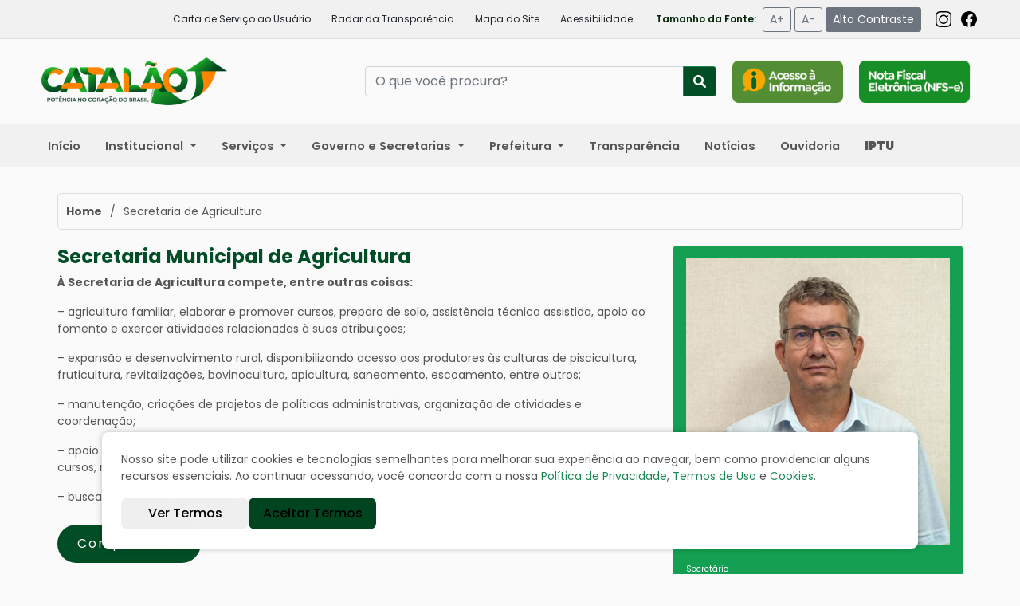

--- FILE ---
content_type: text/html; charset=UTF-8
request_url: https://www.catalao.go.gov.br/secretaria-de-agricultura
body_size: 32772
content:
<!DOCTYPE html><html lang=pt-br><head><meta charset=UTF-8><meta content="width=device-width, initial-scale=1.0" name=viewport><meta content=#039588 name=theme-color><meta content="Portal Catalão Internet Service" name=author><meta content="Portal de informações da Prefeitura Municipal de Catalão" name=description><link href=https://www.catalao.go.gov.br/storage/images/default/d17115c3fbfae2b1c6e12120d4dfe50a.png rel=icon sizes=192x192><link href=https://www.catalao.go.gov.br/storage/images/default/d17115c3fbfae2b1c6e12120d4dfe50a.png rel="shortcut icon"><link href=/build/805.071590f9.css rel=stylesheet><link href=/build/app.4df08ada.css rel=stylesheet><link href=/build/front.9a9ef50e.css rel=stylesheet><link href=/build/560.b648c250.css rel=stylesheet><title>Secretaria de Agricultura - Prefeitura Municipal de Catalão</title><script async src="https://www.googletagmanager.com/gtag/js?id=G-7YV44VVS2F"></script><script>window.dataLayer = window.dataLayer || [];
  function gtag(){dataLayer.push(arguments);}
  gtag('js', new Date());

  gtag('config', 'G-7YV44VVS2F');</script> <body><nav class="bg-light border-bottom d-lg-block d-none navbar navbar-expand-lg top"><div class="align-items-center container d-flex justify-content-end"><div class="align-items-center d-flex flex-column flex-md-row"><a class="btn text-center text-dark" href=" https://catalao.go.gov.br/transparencia/ouvidoria/carta-servico-ao-usuario">Carta de Serviço ao Usuário</a> <a class="btn text-center text-dark" href=https://radardatransparencia.atricon.org.br/radar-da-transparencia-publica.html>Radar da Transparência</a> <a class="bt-link btn text-center text-dark" href=/mapa-do-site>Mapa do Site</a> <a class="btn text-center text-dark" href=/teclas-de-atalho>Acessibilidade</a> <div class="align-items-center d-flex ms-3"><span class=me-2>Tamanho da Fonte:</span> <button class="btn btn-outline-secondary btn-sm increase-font me-1">A+</button> <button class="btn btn-outline-secondary btn-sm decrease-font me-1">A-</button> <button class="btn btn-outline-secondary btn-sm btn-theme me-2" style="background: #6c757d; color: white;">Alto Contraste</button> <a class=ms-2 href=https://www.instagram.com/prefeituradecatalaogo/ target=_blank><svg xmlns=http://www.w3.org/2000/svg fill=#000000 height=24 viewbox="0 0 24 24" width=24><path d="M7.75 2h8.5A5.75 5.75 0 0 1 22 7.75v8.5A5.75 5.75 0 0 1 16.25 22h-8.5A5.75 5.75 0 0 1 2 16.25v-8.5A5.75 5.75 0 0 1 7.75 2zm0 1.5A4.25 4.25 0 0 0 3.5 7.75v8.5A4.25 4.25 0 0 0 7.75 20.5h8.5a4.25 4.25 0 0 0 4.25-4.25v-8.5A4.25 4.25 0 0 0 16.25 3.5h-8.5zm4.25 3a5.75 5.75 0 1 1 0 11.5 5.75 5.75 0 0 1 0-11.5zm0 1.5a4.25 4.25 0 1 0 0 8.5 4.25 4.25 0 0 0 0-8.5zm5.5-.75a.75.75 0 1 1 0 1.5.75.75 0 0 1 0-1.5z"></path> </svg> </a> <a class=ms-2 href=https://www.facebook.com/prefeituracatalao/ target=_blank><svg xmlns=http://www.w3.org/2000/svg fill=#000000 height=24 viewbox="0 0 24 24" width=24><path d="M22 12c0-5.523-4.477-10-10-10S2 6.477 2 12c0 5.005 3.657 9.128 8.438 9.878v-6.988H7.898v-2.89h2.54V9.845c0-2.506 1.492-3.89 3.777-3.89 1.094 0 2.238.195 2.238.195v2.46h-1.26c-1.243 0-1.63.771-1.63 1.562v1.878h2.773l-.443 2.89h-2.33v6.988C18.343 21.128 22 17.005 22 12"></path> </svg> </a></div></div> </div> </nav> <div class="border-bottom py-3 white"><div class="align-items-center container d-flex justify-content-between logo"><a class=navbar-brand href=#><img alt="Logo Catalão" src=https://catalao.go.gov.br/storage/images/default/5f226db4b7dc3791ddcba2e769b4e045.png style="height: 60px; "> </a> <form action=/busca class="d-lg-flex d-none justify-content-end w-50" method=get role=search><div class="input-group w-75"><input class=form-control name=s placeholder="O que você procura?" type=search value=""> <button class="btn btn-success" type=submit><i class="fa-search icon"></i> </button></div> </form> <div class="d-flex flex-row"><a href=https://catalao.go.gov.br/transparencia/ouvidoria/><img alt=Info class="btn_header hide-mobile" src=/images/info.png></a> <a href=https://catalao.prodataweb.inf.br/sig/index-nfe.html><img alt=NF class="btn_header hide-mobile" src=/images/nf.png></a></div></div> </div> <nav class="bg-light menu navbar navbar-expand-lg navbar-light"><div class=container><div class="align-items-center d-flex"><button aria-controls=navbarNav aria-expanded=false aria-label="Toggle navigation" class="collapsed me-3 navbar-toggler" data-bs-target=#navbarNav data-bs-toggle=collapse type=button><span class=navbar-toggler-icon></span> <small style="font-size: 12px">MENU</small></button> <form class="d-flex d-lg-none justify-content-end" role=search><input aria-label=Search class="form-control form-control-sm" placeholder=Buscar type=search> <button class="btn btn-sm btn-success ms-1" type=submit><i class="fa-search icon"></i> </button></form></div> <div class="collapse navbar-collapse" id=navbarNav><ul class="navbar-nav text-center text-lg-start w-100"><li class=nav-item><a class="active nav-link" href=https://catalao.go.gov.br/>Início</a> <li class="dropdown nav-item"><a aria-expanded=false class="dropdown-toggle nav-link" data-bs-toggle=dropdown href=# id=institucionalDropdown role=button> Institucional </a> <ul aria-labelledby=institucionalDropdown class=dropdown-menu><li><a class=dropdown-item href=/sobre-a-cidade>Sobre a cidade</a> <li><a class=dropdown-item href=/dados-ibge>Dados IBGE</a> <li><a class=dropdown-item href=/noticias/trabalho-e-renda>Vagas de Empregos</a></ul> <li class="dropdown nav-item"><a aria-expanded=false class="dropdown-toggle nav-link" data-bs-toggle=dropdown href=# id=servicosDropdown role=button> Serviços </a> <ul aria-labelledby=servicosDropdown class=dropdown-menu><li><a class=dropdown-item href=/certidoes-negativas>Certidões Negativas</a> <li><a class=dropdown-item href=https://catalao1.websiteseguro.com/contribuinte/>Cadastro de Contribuinte</a> <li><a class=dropdown-item href=/cadastro-de-fornecedor>Cadastro de Fornecedores</a> <li><a class=dropdown-item href=/noticias/acordos-comunicados-e-termos>Comunicados e Termos</a> <li><a class=dropdown-item href=https://catalao.prodataweb.inf.br/sig/app.html#/servicosonline/nfe-denuncia-fiscal target=_blank>Denuncia Fiscal</a> <li><a class=dropdown-item href=https://catalao.prodataweb.inf.br/sig/app.html#/servicosonline/debito-contribuinteu target=_blank>Débito do contribuinte</a> <li><a class=dropdown-item href=https://catalao.prodataweb.inf.br/sig/app.html#/servicosonline/debito-imovel target=_blank>Débito do imóvel</a> <li><a class=dropdown-item href=https://catalao.go.gov.br/transparencia/legislacao/leis/2214 target=_blank>ITR - Valor Terra Nua</a> <li><a class=dropdown-item href=https://catalao.prodataweb.inf.br/sig/app.html#/servicosonline/debito-contribuinte target=_blank>IPTU</a> <li><a class=dropdown-item href=https://catalao.prodataweb.inf.br/sig/index-nfe.html target=_blank>Nota Fiscal Eletrônica</a> <li><a class=dropdown-item href=/transparencia/ouvidoria>Ouvidoria</a> <li><a class=dropdown-item href=https://catalao.prodataweb.inf.br/sig/app.html#/servicosonline/portal-servidor target=_blank>Portal do Servidor</a> <li><a class=dropdown-item href=https://catalao.prodataweb.inf.br/sig/app.html#/servicosonline/index target=_blank>Serviços Online</a> <li><a class=dropdown-item href=sala-do-empreendedor>Sala do Empreendedor</a> <li><a class=dropdown-item href=telefones-uteis target=_blank>Telefones Úteis</a></ul> <li class="dropdown nav-item"><a aria-expanded=false class="dropdown-toggle nav-link" data-bs-toggle=dropdown href=# id=institucionalDropdown role=button> Governo e Secretarias </a> <ul aria-labelledby=institucionalDropdown class=dropdown-menu><li><a class=dropdown-item href=/prefeito>Prefeito</a> <li><a class=dropdown-item href=/vice-prefeito>Vice-Prefeito</a> <li><a class=dropdown-item href=/acao-social>Ação Social</a> <li><a class=dropdown-item href=/secretaria-de-administracao>Administração</a> <li><a class=dropdown-item href=/secretaria-de-agricultura>Agricultura</a> <li><a class=dropdown-item href=/secretaria-de-ciencia-e-Tecnologia>Ciência e Tecnologia</a> <li><a class=dropdown-item href=/compras>Compras</a> <li><a class=dropdown-item href=/secretaria-de-comunicacao>Comunicação</a> <li><a class=dropdown-item href=/controladoria-geral-do-municipio>Controladoria Geral do Município</a> <li class=dropdown-submenu><a class="dropdown-item dropdown-toggle" href=#>Cultura</a> <ul class=dropdown-menu><li><a class=dropdown-item href=https://cultura.catalao.go.gov.br/#institucional target=_blank>A Secretaria</a> <li><a class=dropdown-item href=https://cultura.catalao.go.gov.br/#fundacao target=_blank>Fundação Maria Das Dores Campos</a> <li><a class=dropdown-item href=https://cultura.catalao.go.gov.br/#museu target=_blank>Museu</a> <li><a class=dropdown-item href=https://cultura.catalao.go.gov.br/#ceu-artes>Ceo das Artes</a> <li><a class=dropdown-item href=https://cultura.catalao.go.gov.br/#ceu-artes target=_blank>Arquivo Histórico Digital</a> <li><a class=dropdown-item href=https://arquivohistoricodigitalcatalao.com/ target=_blank>Editais</a></ul> <li><a class=dropdown-item href=/secretaria-de-educacao>Educação</a> <li><a class=dropdown-item href=/secretaria-de-engenharia-e-producao>Engenharia e Produção</a> <li><a class=dropdown-item href=/secretaria-de-esporte-e-lazer>Esporte e Lazer</a> <li><a class=dropdown-item href=/secretaria-de-financas>Finanças</a> <li><a class=dropdown-item href=/gabinete>Gabinete</a> <li><a class=dropdown-item href=/secretaria-de-governo>Governo</a> <li><a class=dropdown-item href=/secretaria-de-habitacao>Habitação</a> <li><a class=dropdown-item href=/ipasc>Ipasc</a> <li><a class=dropdown-item href=/secretaria-de-industria-comercio-e-turismo>Industria, Comércio e Turismo</a> <li class=dropdown-submenu><a class="dropdown-item dropdown-toggle" href=#>Meio Ambiente</a> <ul class=dropdown-menu><li><a class=dropdown-item href=/aterro-sanitario>Aterro Sanitário</a> <li><a class=dropdown-item href=/meio-ambiente>Sobre a Secretaria</a> <li><a class=dropdown-item href="https://semmac.catalao.go.gov.br/sgp/index.php?class=fcadDenuncia">Denúncias</a> <li><a class=dropdown-item href=https://semmac.catalao.go.gov.br/legislacao.php>Legislação</a></ul> <li><a class=dropdown-item href=/secretaria-de-obras>Obras</a> <li><a class=dropdown-item href=/procon>Procon</a> <li><a class=dropdown-item href=/procuradoria-do-municipio>Procuradoria do Município</a> <li><a class=dropdown-item href=/superintendencia-de-transito>SMTC</a> <li class=dropdown-submenu><a class="dropdown-item dropdown-toggle" href=#>Sae</a> <ul class=dropdown-menu><li><a class=dropdown-item href=/superintendencia-de-agua-e-esgoto>Sobre a Sae</a> <li><a class=dropdown-item href=https://saecatalao.com.br/>2ª Via</a> <li><a class=dropdown-item href=https://saecatalao.com.br/>Canais de Atendimento</a></ul> <li class=dropdown-submenu><a class="dropdown-item dropdown-toggle" href=#>Saúde</a> <ul class=dropdown-menu><li><a class=dropdown-item href=/secretaria-de-saude>Sobre a Secretaria</a> <li><a class=dropdown-item href=/farmacia-municipal>Assistência Farmacêutica</a> <li><a class=dropdown-item href=/centro-de-pediatria>Centro de Pediatria</a> <li><a class=dropdown-item href=/conselho-municipal-de-saude>Conselho Municipal de Saúde</a> <li><a class=dropdown-item href=/comissao-de-avaliacao-de-projetos>Comissão de Avaliação de Projetos</a> <li><a class=dropdown-item href=https://prosaudecatalao.go.gov.br/>Pró Saúde</a></ul> <li><a class=dropdown-item href=/trabalho-e-renda>Trabalho e Renda</a> <li><a class=dropdown-item href=/secretaria-de-transportes-e-infraestrutura>Transportes e Infraestrutura</a> <li><a class=dropdown-item href=/secretaria-municipal-de-acao-urbana>Secretaria Municipal de Ação Urbana</a></ul> <li class="dropdown nav-item"><a aria-expanded=false class="dropdown-toggle nav-link" data-bs-toggle=dropdown href=# id=institucionalDropdown role=button> Prefeitura </a> <ul aria-labelledby=institucionalDropdown class=dropdown-menu><li><a class=dropdown-item href=/avisos/ata-de-sessao>Ata de Sessão</a> <li><a class=dropdown-item href=/avisos/comunicados>Comunicados</a> <li><a class=dropdown-item href=https://catalao.go.gov.br/transparencia/legislacao/decretos>Decretos</a> <li><a class=dropdown-item href=avisos/edital-de-chamamento-publico>Edital de Chamamento Público</a> <li><a class=dropdown-item href=avisos/Edital-de-Notificacao-de-Lancamento>Edital de notificação de lançamento</a> <li><a class=dropdown-item href=https://catalao.go.gov.br/transparencia/legislacao/leis>Leis Municipais</a> <li><a class=dropdown-item href=/parcerias-publico-privadas-ppp>Parcerias Público-Privadas (PPP)</a> <li><a class=dropdown-item href=/avisos/termo-de-constatacao>Termo de Constatação</a> <li><a class=dropdown-item href=/avisos/termo-de-convenio>Termo de Convênio</a> <li><a class=dropdown-item href=/avisos/termo-de-Intimacao>Termo de Intimação</a> <li><a class=dropdown-item href=avisos/termo-de-notificacao%20>Termo de Notíficação</a> <li><a class=dropdown-item href=/avisos/termo-fomento>Termo Fomento</a> </ul> <li class=nav-item><a class=nav-link href=/transparencia>Transparência</a> <li class=nav-item><a class=nav-link href=/noticias>Notícias</a> <li class=nav-item><a class=nav-link href=/transparencia/ouvidoria>Ouvidoria</a> <li class=nav-item><a class=nav-link href=https://sig.catalao.go.gov.br/sig/app.html#/servicosonline/debito-contribuinte target=_blank><strong>IPTU</strong></a></ul> </div></div> </nav> <script>document.addEventListener("DOMContentLoaded", function () {
        // Ativa submenus ao passar o mouse
        var dropdownSubmenus = document.querySelectorAll(".dropdown-submenu");
        dropdownSubmenus.forEach(function (submenu) {
            submenu.addEventListener("mouseenter", function () {
                let dropdownMenu = submenu.querySelector(".dropdown-menu");
                dropdownMenu.classList.add("show");
            });
            submenu.addEventListener("mouseleave", function () {
                let dropdownMenu = submenu.querySelector(".dropdown-menu");
                dropdownMenu.classList.remove("show");
            });
        });
    });</script> <div class="container news-content"><ol class=breadcrumb id=wo-breadcrumbs itemscope itemtype=http://schema.org/BreadcrumbList><li itemprop=itemListElement itemscope itemtype=http://schema.org/ListItem><a href=/ itemprop=item><span itemprop=name>Home</span></a><meta content=1 itemprop=position><span class=separator>/</span><li itemprop=itemListElement itemscope itemtype=http://schema.org/ListItem><span itemprop=name>Secretaria de Agricultura</span><meta content=/secretaria-de-agricultura itemprop=item><meta content=2 itemprop=position></ol> <div class=row><div class=col-md-8><div class=news-content-view id=page><div class=col_half><div class=team-member><div class=team-desc><h4 class=text-success><span style="font-size: 18pt;"><strong>Secretaria Municipal de Agricultura</strong></span></h4> </div> </div> </div> <p><strong>À Secretaria de Agricultura compete, entre outras coisas:</strong> <p>– agricultura familiar, elaborar e promover cursos, preparo de solo, assistência técnica assistida, apoio ao fomento e exercer atividades relacionadas à suas atribuições; <p>– expansão e desenvolvimento rural, disponibilizando acesso aos produtores às culturas de piscicultura, fruticultura, revitalizações, bovinocultura, apicultura, saneamento, escoamento, entre outros; <p>– manutenção, criações de projetos de políticas administrativas, organização de atividades e coordenação; <p>– apoio à lavoura comunitária, promover o planejamento e fomento das atividades agrícolas referentes a cursos, maquinários e doações; <p>– busca de recursos em esfera municipal, estadual e federal. <div class="btn_wrap mt-4"><span>Compartilhar</span> <div class=container-icons><a href="https://www.facebook.com/search/top?q=prefeitura%20de%20catal%C3%A3o" target=_blank><i class="fa-facebook icon"></i> </a> <a href=https://www.instagram.com/prefeituradecatalaogo/ target=_blank><i class="fa-instagram icon"></i> </a> <a href=https://twitter.com/naboadirecao target=_blank><i class="fa-twitter icon"></i> </a> <a href=https://www.linkedin.com/company/prefeitura-municipal-de-catal%C3%A3o/ target=_blank><i class="fa-linkedin icon"></i> </a></div></div> <hr class="mb-3 mt-4"> <span class=news-content-title>Notícias Relacionadas</span> <ul class="mt-4 news-content-list"><li><a class=card-news href=/noticias/acao-social/prefeitura-de-catalao-reune-milhares-de-pessoas-na-avenida-20-de-agosto-para-o-espetaculo-sonhos-de-natal><div class=content-image><img alt="Prefeitura de Catalão reúne milhares de pessoas na Avenida 20 de Agosto para o espetáculo &quot;Sonhos de Natal&quot;" src=/storage/publications/20890d89754edfc187f8270a0449d5a6.jpg> </div> <div class=content-main><div class=d-flex><span class=content-category>20/12/2025 | AÇÃO SOCIAL</span> </div> <h4 class=content-title>Prefeitura de Catalão reúne milhares de pessoas na Avenida 20 de Agosto para o espetáculo &quot;Sonhos de Natal&quot;</h4></div></a> <li><a class=card-news href=/noticias/acao-social/parceria-entre-prefeitura-de-catalao-e-ovg-beneficia-mais-de-100-familias-com-entrega-de-donativos><div class=content-image><img alt="Parceria entre Prefeitura de Catalão e OVG beneficia mais de 100 famílias com entrega de donativos" src=/storage/publications/010bd4f46965db8af6e73fdfefb7d945.jpg> </div> <div class=content-main><div class=d-flex><span class=content-category>18/12/2025 | AÇÃO SOCIAL</span> </div> <h4 class=content-title>Parceria entre Prefeitura de Catalão e OVG beneficia mais de 100 famílias com entrega de donativos</h4></div></a> <li><a class=card-news href=/noticias/acao-social/inauguracao-da-feira-da-mulher-marca-nova-fase-do-centro-comercial-da-empreendedora><div class=content-image><img alt="Inauguração da Feira da Mulher marca nova fase do Centro Comercial da Empreendedora" src=/storage/publications/6728378d1a001a696bb1feb2bc868d6e.jpg> </div> <div class=content-main><div class=d-flex><span class=content-category>10/12/2025 | AÇÃO SOCIAL</span> </div> <h4 class=content-title>Inauguração da Feira da Mulher marca nova fase do Centro Comercial da Empreendedora</h4></div></a> <li><a class=card-news href=/noticias/acao-social/prefeitura-de-catalao-leva-sonhos-de-natal-as-criancas-de-pires-belo><div class=content-image><img alt="Prefeitura de Catalão leva Sonhos de Natal às crianças de Pires Belo" src=/storage/publications/ab481968280463a64e4bb533868497b2.jpg> </div> <div class=content-main><div class=d-flex><span class=content-category>09/12/2025 | AÇÃO SOCIAL</span> </div> <h4 class=content-title>Prefeitura de Catalão leva Sonhos de Natal às crianças de Pires Belo</h4></div></a> <li><a class=card-news href=/noticias/acao-social/sonhos-de-natal-reune-mais-de-5-mil-pessoas-para-distribuicao-de-brinquedos><div class=content-image><img alt="Sonhos de Natal reúne mais de 5 mil pessoas para distribuição de brinquedos" src=/storage/publications/1b96ca41baef4dff0ab2f0fbb791fc1b.jpg> </div> <div class=content-main><div class=d-flex><span class=content-category>30/11/2025 | AÇÃO SOCIAL</span> </div> <h4 class=content-title>Sonhos de Natal reúne mais de 5 mil pessoas para distribuição de brinquedos</h4></div></a> <li><a class=card-news href=/noticias/acao-social/ovg-e-prefeitura-promovem-festa-com-doacao-de-10-mil-brinquedos><div class=content-image><img alt="OVG e Prefeitura promovem festa com doação de 10 mil brinquedos" src=/storage/publications/15e9fdaa9808bc7f0558762ea1189b4d.jpg> </div> <div class=content-main><div class=d-flex><span class=content-category>28/11/2025 | AÇÃO SOCIAL</span> </div> <h4 class=content-title>OVG e Prefeitura promovem festa com doação de 10 mil brinquedos</h4></div></a> <li><a class=card-news href=/noticias/acao-social/programa-olhar-para-todos-entrega-oculos-de-grau-a-645-moradores-de-catalao><div class=content-image><img alt="Programa Olhar para Todos entrega óculos de grau a 645 moradores de Catalão" src=/storage/publications/88455e1a7af57fd444a16f5db24218c5.jpg> </div> <div class=content-main><div class=d-flex><span class=content-category>26/11/2025 | AÇÃO SOCIAL</span> </div> <h4 class=content-title>Programa Olhar para Todos entrega óculos de grau a 645 moradores de Catalão</h4></div></a> <li><a class=card-news href=/noticias/acao-social/prefeitura-de-catalao-distribui-4-mil-litros-de-leite-a-familias-em-vulnerabilidade><div class=content-image><img alt="Prefeitura de Catalão distribui 4 mil litros de leite a famílias em vulnerabilidade" src=/storage/publications/94b59f3d2cc12950f3b246a6558e6b6d.jpg> </div> <div class=content-main><div class=d-flex><span class=content-category>26/11/2025 | AÇÃO SOCIAL</span> </div> <h4 class=content-title>Prefeitura de Catalão distribui 4 mil litros de leite a famílias em vulnerabilidade</h4></div></a> <li><a class=card-news href=/noticias/acao-social/83-casais-dizem-sim-em-casamento-comunitario><div class=content-image><img alt="83 casais dizem “sim” em casamento comunitário" src=/storage/publications/012e3533c8d744e4360b5fa53b7f94fb.jpg> </div> <div class=content-main><div class=d-flex><span class=content-category>25/11/2025 | AÇÃO SOCIAL</span> </div> <h4 class=content-title>83 casais dizem “sim” em casamento comunitário</h4></div></a> <li><a class=card-news href=/noticias/acao-social/programa-cadastre-se-garante-atualizacao-gratuita-de-documentos-em-catalao><div class=content-image><img alt="Programa Cadastre-se garante atualização gratuita de documentos em Catalão" src=/storage/publications/ed6d638df9bce9b4714fd1eea7a44457.jpg> </div> <div class=content-main><div class=d-flex><span class=content-category>24/11/2025 | AÇÃO SOCIAL</span> </div> <h4 class=content-title>Programa Cadastre-se garante atualização gratuita de documentos em Catalão</h4></div></a> </ul> <div class="mt-5 navigation"><div class="d-flex justify-content-center w-100"><a class="btn btn-warning fw-bold" href=/noticias/acao-social>Ver mais notícias</a></div> </div></div> </div> <div class="col-md-4 ps-ml-5"><div class="border-success card mb-3 text-left" style="background: var(--secondary)!important; color: white;"><img alt="Neusa Teodora da Silva Rios" class="card-img-top pt-3 px-3" src=images/sec/secretaria-de-agricultura.png style=height:100%!important> <div class=card-body><span style="font-size:10px; font-we"> Secretário</span> <h5 class="card-title text-success" style="color: white!important">Silas José Tristão</h5> <p class="pull-left text-light"><i class="fa fa-home" style=display:inline-grid!important></i> Rua Portugal Porto Guimaraes n 812 – Ns. De Fátima <p class="pull-left text-light"><i class="fa fa-envelope" style=display:inline-grid!important></i> sec.agricultura@catalao.go.gov.br <p class="pull-left text-light"><i class="fa fa-phone" style=display:inline-grid!important></i> (64) 3441-2101 <p class="pull-left text-light"><i class="fa-clock icon" style=display:inline-grid!important></i> Segunda à sexta: 07h00 às 17h00 <div class=text-center><a class="btn btn-outline-light btn-sm mx-1" href=https://www.instagram.com/sec.agricultura.cat/><i class="fa-instagram icon"></i></a> <a class="btn btn-outline-light btn-sm mx-1" href=https://www.facebook.com/prefeituracatalao/><i class="fa-facebook icon"></i></a> <a class="btn btn-outline-light btn-sm mx-1" href=http://youtube.com/@prefeituradecatalaogo><i class="fa-youtube icon"></i></a></div></div></div> <div class=hide-mobile><span class="d-block mb-3 news-content-title">Buscar conteúdo</span> <form action=/busca class="d-lg-flex d-none input-search" method=get><i class="fa-search icon"></i> <input name=s placeholder="O que você procura?" type=text></form> <span class="d-block mt-4 news-content-title">Acesso Rápido</span> <ul class="d-flex flex-md-column flex-wrap flex-xl-row gap-3 mt-3 quick-acess-list"><li><a class=card-link href=/transparencia>Transparência</a> <li><a class=card-link href=/telefones-uteis>Secretarias e Orgãos</a> <li><a class=card-link href=https://catalao.prodataweb.inf.br/sig/app.html#/servicosonline/debito-contribuinte>IPTU</a> <li><a class=card-link href=transparencia/legislacao/decretos>Decretos</a> <li><a class=card-link href=/noticias/trabalho-e-rendas>Vagas de Empregos</a> <li><a class=card-link href=/plano-diretor>Plano Diretor</a> <li><a class=card-link href=transparencia/ouvidoria>Ouvidoria</a> <li><a class=card-link href=/telefones-uteis>Telefones úteis</a> </ul> <span class="d-block mt-4 news-content-title">Categorias</span> <ul class="list-categories mt-4 news-content-list"><li><a class=category-link href=/noticias/acao-social>Ação social</a> <li><a class=category-link href=/noticias/acordos-comunicados-e-termos>Acordos, comunicados e termos</a> <li><a class=category-link href=/noticias/agricultura>Agricultura</a> <li><a class=category-link href=/noticias/chamamento-publico>Chamamento público</a> <li><a class=category-link href=/noticias/cidade>Cidade</a> <li><a class=category-link href=/noticias/ciencia-e-tecnologia>Ciência e tecnologia</a> <li><a class=category-link href=/noticias/concursos>Concursos</a> <li><a class=category-link href=/noticias/convocacoes>Convocações</a> <li><a class=category-link href=/noticias/covid-19>Covid-19</a> <li><a class=category-link href=/noticias/cultura>Cultura</a> <li><a class=category-link href=/noticias/educacao>Educação</a> <li><a class=category-link href=/noticias/engenharia-de-producao>Engenharia de produção</a> <li><a class=category-link href=/noticias/esporte-e-lazer>Esporte e lazer</a> <li><a class=category-link href=/noticias/financas>Finanças</a> <li><a class=category-link href=/noticias/fundacao-cultural>Fundação cultural</a> <li><a class=category-link href=/noticias/habitacao>Habitação</a> <li><a class=category-link href=/noticias/industria-e-comercio>Indústria e comércio</a> <li><a class=category-link href=/noticias/ipasc>Ipasc</a> <li><a class=category-link href=/noticias/meio-ambiente>Meio ambiente</a> <li><a class=category-link href=/noticias/obras>Obras</a> <li><a class=category-link href=/noticias/prefeitura>Prefeitura</a> <li><a class=category-link href=/noticias/processo-seletivo>Processo seletivo</a> <li><a class=category-link href=/noticias/procon>Procon</a> <li><a class=category-link href=/noticias/procuradoria>Procuradoria</a> <li><a class=category-link href=/noticias/regulacao>Regulação</a> <li><a class=category-link href=/noticias/sae>Sae</a> <li><a class=category-link href=/noticias/saude>Saúde</a> <li><a class=category-link href=/noticias/trabalho-e-renda>Trabalho e renda</a> <li><a class=category-link href=/noticias/transito>Trânsito</a> <li><a class=category-link href=/noticias/transportes-e-infraestrutura>Transportes e infraestrutura</a> <li><a class=category-link href=/noticias/videos>Vídeos</a> </ul> <br><br> </div></div></div></div> <footer class="bg-light pb-4 pt-4" id=footer><div class=container><div class=row><div class="col-lg-3 col-md-6 mb-4"><h5>Sites úteis</h5> <ul class=list-unstyled><li><a href=https://www.equatorialenergia.com.br/ style="border: solid 1px var(--darkgreen); border-radius: 4px; padding: 2px">Equatorial</a> <li><a href=https://saecatalao.com.br/ style="border: solid 1px var(--darkgreen); border-radius: 4px; padding: 2px">SAE</a> <li><a href=https://camaracatalao.go.gov.br style="border: solid 1px var(--darkgreen); border-radius: 4px; padding: 2px">Câmara de Vereadores</a> <li><a href=https://webmail.catalao.go.gov.br/ style="border: solid 1px var(--darkgreen); border-radius: 4px; padding: 2px" target=_blank>Webmail</a> </ul> <div class="d-flex social-icons"><a class=me-4 href=https://www.instagram.com/prefeituradecatalaogo/><i class="fa-2x fa-instagram icon"></i></a> <a class=me-4 href=https://www.youtube.com/prefeituradecatalao/><i class="fa-2x fa-youtube icon"></i></a> <a class=me-4 href=https://www.facebook.com/prefeituracatalao/><i class="fa-2x fa-facebook icon"></i></a></div> <p class=mt-5><b>Baixe nosso aplicativo:</b> <div class="d-flex justify-content-between"><a href="https://play.google.com/store/apps/details?id=br.com.portalcatalao.solicitacoescatalao"><img alt="Google Play" class=store-badge src=https://catalao.go.gov.br//images/icon_android.png></a> <a href=https://apps.apple.com/br/app/catal%C3%A3o-na-palma-da-m%C3%A3o/id1596306398><img alt="App Store" class=store-badge src=https://catalao.go.gov.br//images/icon_ios.png></a></div></div> <div class="col-lg-3 col-md-6 mb-4"><h5>Cidade</h5> <ul class=list-unstyled><li><a href=https://catalao.go.gov.br/sobre-a-cidade>História</a> <li><a href=https://catalao.go.gov.br/dados-ibge>Dados geográficos</a></ul> <h5>Ouvidoria</h5> <ul class=list-unstyled><li><a class=item href=/transparencia/ouvidoria>Acesso a Informação</a> <li><a class=item href=/transparencia/ouvidoria/denuncias>Denuncia</a> <li><a class=item href=/transparencia/ouvidoria>Acompanhar Solicitação</a> <li><a class=item href=/transparencia/carta-de-servico-ao-usuario>Carta de Serviços ao Cidadão</a> <li><a class=item href=/transparencia/ouvidoria>Denuncias</a> <li><a class=item href=/mapa-do-site>Mapa do Site</a> <li><a class=item href=/telefones-uteis>Telefones úteis</a> <li><a class=item href=http://ouvidoria.catalao.go.gov.br/>Estatísticas</a> <li><a class=item href=/encarregado-lgpd>Encarregado LGPD</a></ul></div> <div class="col-lg-3 col-md-6 mb-4"><h5>Serviços aos Cidadãos</h5> <ul class=list-unstyled><li><a href=https://catalao.go.gov.br/certidoes-negativas>Certidão Negativa</a> <li><a href=/certidoes-negativas#>Cadastro de Contribuinte</a> <li><a href=/cadastro-de-fornecedor>Cadastro de Fornecedor</a> <li><a href=https://sig.catalao.go.gov.br/sig/app.html#/servicosonline/debito-contribuinte>IPTU</a> <li><a href=https://catalao.go.gov.br/transparencia/legislacao/leis/2214>ITR - Valor Terra Nua</a> <li><a href=https://catalao.prodataweb.inf.br/sig/index-nfe.html>Nota Fiscal</a> <li><a href=https://sig.catalao.go.gov.br/sig/app.html#/servicosonline/index>Serviços online</a> <li><a href=/noticias/acordos-comunicados-e-termos>Comunicados e Termos</a> <li><a href=https://sig.catalao.go.gov.br/sig/app.html#/servicosonline/debito-imovel>Debitos Imóveis</a> <li><a href=/transparencia/ouvidoria>Ouvidoria</a></ul></div> <div class="col-lg-3 col-md-6 mb-4" id=app><h5>Portal da Transparência</h5> <ul class=list-unstyled><li><a class=item href=/transparencia/responsabilidade-fiscal/gestao-fiscal>Resp. Fiscal</a> <li><a class=item href=/transparencia/documentos/licitacao>Licitação</a> <li><a class=item href=/transparencia/legislacao/leis>Leis</a> <li><a href=/transparencia/documentos/receitas>Receitas</a> <li><a href=/transparencia/documentos/despesas>Despesas</a> <li><a href=/transparencia/legislacao/decretos>Decretos</a></ul> <h5>Contato</h5> <ul class=list-unstyled><li><i class="bi bi-envelope"></i> <a href=mailto:ouvidoria@catalao.go.gov.br>ouvidoria@catalao.go.gov.br</a> <li><i class="bi bi-telephone"></i> (64) 3441-5000 <li><i class="bi bi-geo-alt"></i> R. Nassim Agel, 505, Centro</ul> <p>Segunda a Sexta<br>08h às 11h | 13h às 16h</div></div> <div class="mt-4 text-center"><img alt="Catalão Logo" class=footer-logo src=https://catalao.go.gov.br/storage/images/default/5f226db4b7dc3791ddcba2e769b4e045.png> <p class=mt-3>Todos os direitos reservados | <a href=/privacy> Política de Privacidade </a> </div></div> </footer> <div class="d-none terms-container"><div class=terms-content><div class=terms-text><p> Nosso site pode utilizar cookies e tecnologias semelhantes para melhorar sua experiência ao navegar, bem como providenciar alguns recursos essenciais. Ao continuar acessando, você concorda com a nossa <a class=link-success href=privacy>Política de Privacidade</a>, <a class=link-success href=term-of-use>Termos de Uso</a> e <a class=link-success href=cookies>Cookies</a>. </div> <div class=group-buttons><button class=terms-consult onclick="location.href='/privacy'" type=button>Ver Termos</button> <button class=terms-save>Aceitar Termos</button> <div></div></div> <script defer src=/build/runtime.7852e26c.js></script><script defer src=/build/156.897f2905.js></script><script defer src=/build/102.640a153f.js></script><script defer src=/build/580.5cc5e785.js></script><script defer src=/build/903.e54329dc.js></script><script defer src=/build/805.3a7f31c5.js></script><script defer src=/build/app.dfd279fd.js></script> <script defer src=/build/front.42e6efe8.js></script> <script defer src=/build/757.52a957ad.js></script><script defer src=/build/front-publications.5b42ca6d.js></script> </div></div>

--- FILE ---
content_type: text/css
request_url: https://www.catalao.go.gov.br/build/app.4df08ada.css
body_size: 1079
content:
:root{--bg-primary:#ff8400;--bg-secundary:#1fb829;--bg-light-green:#004520;--bg-red:#e57a73;--bg-title:#333;--bg-subtitle:#555;--bs-blue:#3b7ddd;--bs-blue-dark:#222e3c;--bs-indigo:#6610f2;--bs-purple:#6f42c1;--bs-pink:#e83e8c;--bs-red:#dc3545;--bs-orange:#fd7e14;--bs-yellow:#ffc107;--bs-green:#28a745;--bs-teal:#20c997;--bs-cyan:#17a2b8;--bs-white:#fff;--bs-gray:#6c757d;--bs-gray-dark:#343a40;--bs-primary:#3b7ddd;--bs-secondary:#6c757d;--bs-success:#28a745;--bs-info:#17a2b8;--bs-warning:#ffc107;--bs-danger:#dc3545;--bs-light:#f8f9fa;--bs-dark:#212529}:focus{box-shadow:none!important}input:-webkit-autofill{-webkit-box-shadow:inset 0 0 0 30px #fff}[tabindex="-1"]:focus:not(:focus-visible){outline:0!important}.form-control{background:transparent!important;color:#777!important;filter:none}.bg-primary{background:var(--bg-primary)!important}.bg-red{background:var(--bg-red)!important}.text-primary{color:var(--bg-primary)!important}.alert{border:none!important}.btn-primary{background:var(--bg-primary)!important;border:none}.alert-danger{background:var(--bs-danger)!important;color:#fff!important}[data-controller] .preLoading{visibility:hidden}[data-controller] .posLoading{visibility:visible}[data-controller] .removeLoading{display:none}

--- FILE ---
content_type: text/css
request_url: https://www.catalao.go.gov.br/build/front.9a9ef50e.css
body_size: 24111
content:
@import url(https://fonts.googleapis.com/css2?family=Nunito+Sans:ital,opsz,wght@0,6..12,200..1000;1,6..12,200..1000&family=Poppins:ital,wght@0,100;0,200;0,300;0,400;0,500;0,600;0,700;0,800;0,900;1,100;1,200;1,300;1,400;1,500;1,600;1,700;1,800;1,900&family=Space+Grotesk:wght@300..700&display=swap);:root{--main:#004d26;--darkgreen:#004d26;--main-light:#538e34;--white:#fff;--secondary:#149f53;--secondary-background:#004520;--background:#fafafa;--text-link:#333;--text:#555;--grey-100:#f1f1f1;--grey-200:#222;--grey-300:#212529;--grey-500:#555;--degrade:linear-gradient(0deg,#e2e1e1,#f9f9f9)}.accordion-button:not(.collapsed){background-color:#fff!important;box-shadow:inset 0 -1px 0 rgba(0,0,0,.125);color:#333!important;font-size:14px!important}body,html{background-color:var(--background)!important;font-family:Poppins,serif;font-size:inherit;font-weight:500;margin:0;padding:0}body{overflow-x:hidden;overflow-y:auto}*{box-sizing:border-box!important;font-family:Poppins,serif;margin:0;padding:0}html{text-rendering:optimizeLegibility;-webkit-font-smoothing:antialiased;-moz-osx-font-smoothing:grayscale;font-size:100%}a{color:#222;text-decoration:none}a,span{font-weight:400}.fw-bold,.text-dark{color:var(--grey-300)!important}.text-success{color:var(--darkgreen)!important}.btn-success{background-color:var(--main);color:var(--white)}.breadcrumb{border:1px solid #ddd;border-radius:5px;margin:0 20px 10px;padding:10px}.breadcrumb li{color:var(--text);display:inline;font-family:Segoe ui!important}.breadcrumb span{color:var(--text)!important;font-size:14px}.breadcrumb li:after{color:var(--text);content:" ";font-size:.9em;margin-right:10px}.breadcrumb li:first-child a span{font-weight:700}.breadcrumb li:last-child:after{color:var(--text);content:""}.breadcrumb li a{color:var(--grey-300);margin-right:10px;text-decoration:none}.breadcrumb li a:hover span{color:var(--secondary)!important;text-decoration:underline}blockquote{border-left:1px solid #ddd;margin:0 0 0 3rem;padding-left:20px}body{font-family:Poppins,serif;font-style:normal;font-weight:100}ul{font-weight:400!important}@media (max-width:768px){.hide-mobile{display:none!important}.logo{justify-content:center!important}}@media (min-width:769px){.row{padding:10px 20px}}.container{max-width:1200px}.navbar .btn-link,.navbar .btn-sm .top,.navbar .text-center,.navbar span{font-size:12px}.navbar .btn-link,.navbar .btn-sm .menu,.navbar .text-center,.navbar span{color:var(--grey-300);font-size:12px}.navbar .container{text-align:right}.nav-item .nav-link{color:#333!important;font-weight:600}img{display:block;margin:0 auto}.border{background:var(--white);border:1px solid #ddd;transition:all .3s ease-in-out}.border:hover{background-color:#f8f9fa;transform:scale(1.05)}p{color:var(--grey-500);font-weight:400}.botoes p,p{font-size:14px}.botoes p{color:var(--darkgreen);font-weight:500}.fa{display:block;margin:0 auto}.botoes{margin-top:-50px;padding-left:30px;padding-right:30px;position:relative}.btn_header{margin:10px;max-width:140px}footer{color:#333;font-family:Poppins,serif}footer h5{font-weight:700;margin-bottom:1rem}footer a,footer h5{color:var(--darkgreen)}footer a{text-decoration:none}footer a:hover{text-decoration:underline}.social-icons a{color:#333;font-size:1.5rem}.store-badge{margin-right:.5rem;width:120px}.footer-logo{margin-top:20px;width:150px}.bg-light{background-color:var(--grey-100)!important}.conecta-catalao{font-family:Poppins,serif}.conecta-catalao h2{color:var(--main);font-weight:700}.conecta-catalao h5{color:var(--main)}.video-player{position:relative}.video-player img{background:linear-gradient(180deg,rgba(0,37,8,0) 0,var(--secondary-background) 100%);height:auto;width:100%}.video-player .play-button{color:var(--white);font-size:3rem;left:50%;position:absolute;top:50%;transform:translate(-50%,-50%)}.video-title{color:var(--main);font-size:18px;font-weight:700}.podcast-card{align-items:center;background:#f8f9fa;border-radius:5px;display:flex;padding:10px}.podcast-card img{background:linear-gradient(180deg,rgba(0,37,8,0) 0,var(--secondary-background) 100%);height:100px;margin-right:15px;object-fit:cover;width:100px}.podcast-info h6{font-weight:700}.podcast-info p{color:#666;font-size:.9rem;margin:0}.podcast-info a{color:#007bff;font-size:.9rem}video-card{word-wrap:break-word;background-clip:border-box;border:1px solid rgba(0,0,0,.125);border-radius:.25rem;display:flex;flex-direction:column;min-width:0}.dropdown-submenu,video-card{position:relative}.dropdown-submenu .dropdown-menu{left:100%;margin-top:-.125rem;top:0}.card img{border:none;height:200px;object-fit:cover}.badge{border-radius:5px;font-size:12px;font-weight:600}.carousel-indicators [data-bs-target]{background-color:#009688!important;padding:1px}.carousel-indicators{bottom:-30px}.carousel-inner img{border-radius:10px}.video-thumbs-list{float:left;margin:0;padding:0}.video-thumb-item{align-items:center;display:flex;list-style:none;margin-bottom:1rem}.video-thumb-img{background:linear-gradient(180deg,rgba(0,37,8,0),#002508);border-radius:.25rem;height:90px;margin-right:1rem;object-fit:cover;width:120px}.video-thumb-title{color:#284727;font-size:1rem;font-weight:500}.navbar li{font-size:.92rem;margin-right:15px}#footer a{color:var(--darkgreen);font-size:14px;font-weight:500}#footer .icon{background:#284727;height:25px!important;width:25px!important}#footer li{font-size:14px;line-height:30px}#footer li,.list-group-item{font-weight:400}.lista-news .list-group-item{background:var(--white);color:var(--grey-300);padding:0!important}.navbar-light .navbar-nav .nav-link{color:var(--grey-500)!important}.card-info{background-color:#28a745;border-radius:15px;color:#fff;padding:20px}.card-info img{margin-bottom:15px;max-width:100%;text-align:center}.card-info h5{font-size:18px;font-weight:500!important}.card-info p{font-size:14px!important;font-weight:400!important}.mural-de-avisos{background-color:#28a745;border-radius:15px;color:#fff;padding:30px 15px}.mural-de-avisos .card{background-color:#fff;border:none;border-radius:10px;color:#000;padding:15px;text-align:center}.news-content-complete p{color:var(--grey-500)}.icon{background-color:#fff;color:transparent;display:block;height:16px;margin:0;mask-position:center;mask-repeat:no-repeat;-webkit-mask-size:100%!important;mask-size:100%!important;padding:0;width:16px}.fa-home{mask-image:url(/build/images/house.e5508037.svg);mask:url(/build/images/house.e5508037.svg) no-repeat center;-webkit-mask:url(/build/images/house.e5508037.svg) no-repeat center}.fa-gavel{mask-image:url(/build/images/gavel-solid.a0b2db46.svg);mask:url(/build/images/gavel-solid.a0b2db46.svg) no-repeat center;-webkit-mask:url(/build/images/gavel-solid.a0b2db46.svg) no-repeat center}.fa-file{mask-image:url(/build/images/file-lines.a35db92f.svg);mask:url(/build/images/file-lines.a35db92f.svg) no-repeat center;-webkit-mask:url(/build/images/file-lines.a35db92f.svg) no-repeat center}.fa-list{mask-image:url(/build/images/list-ol.13f0111f.svg);mask:url(/build/images/list-ol.13f0111f.svg) no-repeat center;-webkit-mask:url(/build/images/list-ol.13f0111f.svg) no-repeat center}.fa-balanced{mask-image:url(/build/images/scale-balanced.c8b15722.svg);mask:url(/build/images/scale-balanced.c8b15722.svg) no-repeat center;-webkit-mask:url(/build/images/scale-balanced.c8b15722.svg) no-repeat center}.fa-chart-pie{mask-image:url(/build/images/chart-pie.02fd9c8b.svg);mask:url(/build/images/chart-pie.02fd9c8b.svg) no-repeat center;-webkit-mask:url(/build/images/chart-pie.02fd9c8b.svg) no-repeat center}.fa-coins{mask-image:url(/build/images/coins-solid.155083b6.svg);mask:url(/build/images/coins-solid.155083b6.svg) no-repeat center;-webkit-mask:url(/build/images/coins-solid.155083b6.svg) no-repeat center}.fa-file-dollar{mask-image:url(/build/images/file-dollar.aa6b1dc2.svg);mask:url(/build/images/file-dollar.aa6b1dc2.svg) no-repeat center;-webkit-mask:url(/build/images/file-dollar.aa6b1dc2.svg) no-repeat center}.fa-hand-dollar{mask-image:url(/build/images/hand-dollar.d9dd3002.svg);mask:url(/build/images/hand-dollar.d9dd3002.svg) no-repeat center;-webkit-mask:url(/build/images/hand-dollar.d9dd3002.svg) no-repeat center}.fa-diary{mask-image:url(/build/images/diary.9851e221.svg);mask:url(/build/images/diary.9851e221.svg) no-repeat center;-webkit-mask:url(/build/images/diary.9851e221.svg) no-repeat center}.fa-building{mask-image:url(/build/images/building.46b2cd19.svg);mask:url(/build/images/building.46b2cd19.svg) no-repeat center;-webkit-mask:url(/build/images/building.46b2cd19.svg) no-repeat center}.fa-siq{mask-image:url(/build/images/siq.74553578.svg);mask:url(/build/images/siq.74553578.svg) no-repeat center;-webkit-mask:url(/build/images/siq.74553578.svg) no-repeat center}.fa-search{mask-image:url(/build/images/search.f3c631ac.svg);mask:url(/build/images/search.f3c631ac.svg) no-repeat center;-webkit-mask:url(/build/images/search.f3c631ac.svg) no-repeat center}.fa-accessible{mask-image:url(/build/images/accessible.c7ecd243.svg);mask:url(/build/images/accessible.c7ecd243.svg) no-repeat center;-webkit-mask:url(/build/images/accessible.c7ecd243.svg) no-repeat center}.fa-close{mask-image:url(/build/images/close.f6a18257.svg);mask:url(/build/images/close.f6a18257.svg) no-repeat center;-webkit-mask:url(/build/images/close.f6a18257.svg) no-repeat center}.fa-instagram{mask-image:url(/build/images/instagram.3bd0c4eb.svg);mask:url(/build/images/instagram.3bd0c4eb.svg) no-repeat center;-webkit-mask:url(/build/images/instagram.3bd0c4eb.svg) no-repeat center}.fa-facebook{mask-image:url(/build/images/facebook.72bf0236.svg);mask:url(/build/images/facebook.72bf0236.svg) no-repeat center;-webkit-mask:url(/build/images/facebook.72bf0236.svg) no-repeat center}.fa-youtube{mask-image:url(/build/images/youtube.e27155d2.svg);mask:url(/build/images/youtube.e27155d2.svg) no-repeat center;-webkit-mask:url(/build/images/youtube.e27155d2.svg) no-repeat center}.fa-export{mask-image:url(/build/images/export.9660f851.svg);mask:url(/build/images/export.9660f851.svg) no-repeat center;-webkit-mask:url(/build/images/export.9660f851.svg) no-repeat center}.fa-pdf{mask-image:url(/build/images/pdf.86008984.svg);mask:url(/build/images/pdf.86008984.svg) no-repeat center;-webkit-mask:url(/build/images/pdf.86008984.svg) no-repeat center}.fa-office{mask-image:url(/build/images/office.73361007.svg);mask:url(/build/images/office.73361007.svg) no-repeat center;-webkit-mask:url(/build/images/office.73361007.svg) no-repeat center}.fa-upload{mask-image:url(/build/images/upload.3c5740e1.svg);mask:url(/build/images/upload.3c5740e1.svg) no-repeat center;-webkit-mask:url(/build/images/upload.3c5740e1.svg) no-repeat center}.fa-half{mask-image:url(/build/images/half.3ed0c236.svg);mask:url(/build/images/half.3ed0c236.svg) no-repeat center;-webkit-mask:url(/build/images/half.3ed0c236.svg) no-repeat center}.fa-google-play{mask-image:url(/build/images/google-play.815ef06a.svg);mask:url(/build/images/google-play.815ef06a.svg) no-repeat center;-webkit-mask:url(/build/images/google-play.815ef06a.svg) no-repeat center}.fa-apple-store{mask-image:url(/build/images/apple-store.3ffcf05c.svg);mask:url(/build/images/apple-store.3ffcf05c.svg) no-repeat center;-webkit-mask:url(/build/images/apple-store.3ffcf05c.svg) no-repeat center}.fa-clock{mask-image:url(/build/images/clock.23d6cb72.svg);mask:url(/build/images/clock.23d6cb72.svg) no-repeat center;-webkit-mask:url(/build/images/clock.23d6cb72.svg) no-repeat center}.fa-linkedin{mask-image:url(/build/images/linkedin.f2f7d420.svg);mask:url(/build/images/linkedin.f2f7d420.svg) no-repeat center;-webkit-mask:url(/build/images/linkedin.f2f7d420.svg) no-repeat center}.fa-twitter{mask-image:url(/build/images/twitter.736d5ae8.svg);mask:url(/build/images/twitter.736d5ae8.svg) no-repeat center;-webkit-mask:url(/build/images/twitter.736d5ae8.svg) no-repeat center}.fa-e-siq{mask-image:url(/build/images/e-siq.6efb5510.svg);mask:url(/build/images/e-siq.6efb5510.svg) no-repeat center;-webkit-mask:url(/build/images/e-siq.6efb5510.svg) no-repeat center}.fa-invoice{mask-image:url(/build/images/nota-fiscal.604d30d0.svg);mask:url(/build/images/nota-fiscal.604d30d0.svg) no-repeat center;-webkit-mask:url(/build/images/nota-fiscal.604d30d0.svg) no-repeat center}.fa-ombudsman{mask-image:url(/build/images/ouvidoria.2e52cec6.svg);mask:url(/build/images/ouvidoria.2e52cec6.svg) no-repeat center;-webkit-mask:url(/build/images/ouvidoria.2e52cec6.svg) no-repeat center}.fa-government{mask-image:url(/build/images/government.c7fcaaa3.svg);mask:url(/build/images/government.c7fcaaa3.svg) no-repeat center;-webkit-mask:url(/build/images/government.c7fcaaa3.svg) no-repeat center}.fa-warning{mask-image:url(/build/images/warning.378fe34a.svg);mask:url(/build/images/warning.378fe34a.svg) no-repeat center;-webkit-mask:url(/build/images/warning.378fe34a.svg) no-repeat center}.btn-acessibility{align-items:center;display:flex;height:100%;position:relative;z-index:9999}.btn-acessibility:hover button{color:var(--secondary)}.btn-acessibility:hover button i{background:var(--secondary)}.btn-acessibility button{background:transparent;border:0;color:var(--white);font-size:1.125rem;font-weight:600;transition:.3s}.btn-acessibility i{background:var(--white);height:20px;margin-right:.5rem;transition:.3s;width:20px}.modal-accessibility{background:#fff;border-radius:8px;box-shadow:0 0 8px rgba(0,0,0,.15);display:flex;flex-direction:column;opacity:0;position:absolute;right:0;top:100%;transition:.3s;visibility:hidden;width:248px}.modal-accessibility.show{opacity:1;visibility:visible}.modal-accessibility .modal-accessibility-header{align-items:center;display:flex;gap:.5rem;height:72px;width:100%}.modal-accessibility .modal-accessibility-header span{color:var(--secondary);font-size:.75rem!important;font-weight:600}.modal-accessibility .modal-accessibility-header button{background:#333;border:0;border-radius:50%;color:#fff;font-size:.75rem;height:32px;transition:.3s;width:32px}.modal-accessibility .modal-accessibility-header button:hover{background:var(--secondary)}.modal-accessibility .modal-accessibility-body{background:#ededed;border-radius:0 0 8px 8px;flex:1;padding:.75rem}.modal-accessibility .modal-accessibility-body a,.modal-accessibility .modal-accessibility-body button{align-items:center;color:#333;display:flex;font-size:1rem;font-weight:600;margin-bottom:1rem;text-decoration:none;transition:.3s}.modal-accessibility .modal-accessibility-body button i{background:#333;transition:.3s}.modal-accessibility .modal-accessibility-body button:hover i{background:var(--secondary)}.modal-accessibility .modal-accessibility-body a:hover,.modal-accessibility .modal-accessibility-body button:hover{color:var(--secondary)}.modal-accessibility:after{-webkit-backface-visibility:visible;backface-visibility:visible;border-color:transparent transparent #fff;border-style:solid;border-width:0 8px 11px;content:"";height:0;left:80%;opacity:1;position:absolute;top:-10px;visibility:visible;width:0;z-index:2}.modal-accessibility .modal-accessibility-header{padding:.75rem}.input-search{align-items:center;display:flex;flex:1;max-width:500px;position:relative}.input-search input{background:#fff;border:0;border-radius:6px;color:#555;height:48px;max-width:100%;padding-left:56px;width:100%}.input-search i{background:#bbb;height:24px;left:1rem;position:absolute;width:24px}.input-search input:focus{border:2px solid var(--main)!important;outline:0}.input-search input::placeholder{color:#bbb}.input-search-mobile{align-items:center;background:var(--main-light);display:flex;height:120px;left:0;padding:.75rem;position:fixed;top:-120px;transition:.3s;width:100vw;z-index:9999}.input-search-mobile i{background:#bbb;left:1.5rem;position:absolute}.input-search-mobile button{align-items:center!important;background:var(--secondary)!important;border:0;border-radius:0 6px 6px 0;color:#fff;display:flex!important;font-weight:600;height:48px!important;justify-content:center!important;width:48px!important}.input-search-mobile button i{background:#fff;left:0;position:relative!important}.input-search-mobile .btn-cancel{align-items:center;background:red!important;background:#af2929!important;border-radius:6px!important;display:flex;height:48px!important;justify-content:center!important;margin-left:8px;width:48px!important}.btn-cancel i{background:#fff;left:unset!important;position:relative!important}.input-search-mobile input{border:0;border-radius:6px 0 0 6px;flex:1;height:48px!important;padding-left:12px}.input-search-mobile.show{top:0}.input-search-default{align-items:center;display:flex;height:48px;width:100%}.input-search-default input{border:1px solid #d3d3d3;border-radius:6px;height:48px;padding:.75rem;width:100%}.input-search-default input:focus,.input-search-default input:focus-visible{border:1px solid #d3d3d3;outline:0}.input-search-default button{align-items:center;background:var(--main);border:0;border-radius:6px;display:flex;height:48px;justify-content:center;margin-left:.25rem;min-width:48px;width:48px}.nav-top{background:var(--main-light);height:72px;width:100%}.header-default .navbar{background-color:var(--grey-100)!important;height:120px}.header-default .navbar .brand-section img{height:80px}.header-default .navbar input:focus{border:0!important}.header-default .navbar .group-icons i{height:24px;width:24px}.header-default .nav-top .nav-links{margin:0;padding:0}.header-default .nav-top .nav-links li{align-items:center;display:flex;height:72px;list-style:none;margin-right:1.8rem;position:relative}.header-default .nav-top .nav-links li .btn{padding:0!important}.header-default .nav-top .nav-links .dropdown-menu{top:15px}.header-default .nav-top .nav-links li a{color:var(--grey-500);font-size:16px;font-weight:600;text-decoration:none}.linkwhite{color:#fff!important}.header-default .nav-top .nav-links li button{color:var(--white);font-weight:600}.header-default .nav-top .nav-links li.active:after{background:var(--secondary-background);border-radius:4px;bottom:-2px;content:"";height:4px;left:0;position:absolute;width:100%;z-index:999}.header-default .nav-top .nav-links li.active a{color:var(--grey-100);font-weight:700}.header-default .nav-top .nav-links li:last-child{margin-right:0}.header-default .dropdown .btn-secondary{background-color:transparent!important;border:0;color:var(--grey-200)}.header-default .dropdown .btn-secondary:focus{box-shadow:none}.header-default .dropdown li{height:unset!important;width:100%}@media (max-width:1200px){.header-default .navbar .brand-section img{height:56px}}.nav-top .container .button-close{display:none}@media (max-width:992px){.header-default .nav-top .nav-links li.active:after{display:none}.header-default .nav-top .nav-links li.active a{color:var(--secondary)}.nav-top .container .button-close{align-items:center;background:transparent;border:0;display:flex;height:48px;justify-content:center;position:absolute;right:8px;top:8px;width:48px;z-index:9999}.nav-top .container .button-close i{height:24px;width:24px}.nav-top{align-items:flex-start!important;display:none!important;flex-direction:column!important;height:100vh;justify-content:space-between!important;left:0;opacity:0;position:fixed;top:0;transition:.3s;width:100vh;z-index:999}.nav-top.show{display:flex!important;opacity:1}.nav-top .container{align-items:flex-start!important;display:flex;flex-direction:column!important;height:100%;justify-content:space-between!important;margin:0;max-width:100vw!important;overflow:auto!important;padding-top:56px;position:relative;width:100%!important}.nav-top .container ul{flex-direction:column;width:100%}.nav-top .container ul li{margin:0!important}.nav-top .container ul li a,.nav-top .container ul li button{font-size:24px!important}.btn-acessibility{display:none;height:56px!important}}.navbar .container-fluid{height:100%;padding:0}.navbar h4{color:#333;font-size:1.125rem;font-weight:600;margin-bottom:.25rem}.navbar span{color:#002508;font-size:.75rem;font-weight:600}.brand-section{align-items:center;height:100%;min-width:300px;padding:0 .75rem;width:300px}.brand-section,.brand-section button{display:flex;justify-content:space-between}.brand-section button{background:transparent;border:0;flex-direction:column;height:24px;padding:0;width:28px}.brand-section button span{background:var(--secondary-background);border-radius:6px;height:3px;transition:.3s;width:100%}.brand-section .btn-search{display:none}#btn-menu{overflow:hidden}#btn-menu.show{justify-content:center;position:fixed;z-index:9999}#btn-menu.show span:nth-child(3){transform:rotate(-45deg) translateY(-4px)}#btn-menu.show span:first-child{transform:rotate(45deg) translateY(4px)}#btn-menu.show span:nth-child(2){transform:translateX(-28px)}.menu-aside{background:#333;height:calc(100vh - 72px);left:0;padding-top:1.5rem;position:fixed;top:72px;transition:.3s;width:300px;z-index:9999}.menu-aside.show{overflow:hidden;width:80px}.menu-aside.show ul li a span{display:none}.menu-aside ul{margin:0;padding:0}.menu-aside ul li{list-style:none}.menu-aside ul li a{align-items:center;color:#fff;display:flex;height:40px;margin-bottom:1rem;padding-left:2rem;text-decoration:none;white-space:nowrap;width:100%}.menu-aside ul li a.active{color:var(--main)}.menu-aside ul li a.active i{background:var(--main)}.menu-aside ul li a span{overflow:hidden;white-space:nowrap}.menu-aside ul li a i{margin-right:1rem;min-height:16px;min-width:16px}.menu-aside ul li.active a{color:var(--main)}.menu-aside ul li.active a i{background:var(--main)}@media (max-width:992px){.brand-section{max-width:unset;width:100%}.brand-section .btn-search{align-items:center!important;display:flex!important;justify-content:center}.brand-section .btn-search i{background:var(--secondary-background);height:1.5rem;margin-right:1.5rem;width:1.5rem}.menu-aside{left:-300px;transition:.3s}.menu-aside.show{left:0;width:300px}.menu-aside.show ul li a span{display:flex}}.footer-default{background:var(--secondary);min-height:392px}.footer-default .col-main{min-height:100%;position:relative;z-index:1}.footer-default .col-main .content{display:flex;flex-direction:column;height:100%;padding:49.5px 24px 49.5px 0;width:100%}.footer-default .col-main .content .brand{margin-bottom:2rem}.footer-default .col-main .content strong{color:#fff;font-size:1rem;font-weight:700;margin-bottom:1rem}.footer-default .col-main .content .btn-app{align-items:center;border:1px solid #fff;border-radius:6px;color:#fff;display:flex;flex:1;font-size:14px;font-weight:600;height:64px;justify-content:center;line-height:1.2;padding:0 1rem;text-decoration:none}.footer-default .col-main .content a i{height:24px;width:24px}.footer-default .col-main .content .btn-app i{height:44px!important;margin-right:.4rem;width:44px!important}.footer-default .col-main:after{background:var(--secondary-background);bottom:0;content:"";display:flex;height:100%;position:absolute;right:0;width:100vw;z-index:-1!important}.footer-default .col-title{color:var(--white);font-size:1.125rem;font-weight:700;margin-bottom:.75rem}.footer-default .item{color:var(--white);margin-bottom:.3rem;text-decoration:none}.rodape{background:#3a3a3a;display:flex;flex-wrap:wrap;min-height:64px;padding:.75rem;width:100%}.rodape p{font-size:.875rem}.rodape a,.rodape p{color:#fff;margin-bottom:0;text-align:center}.rodape a{display:flex;font-size:1rem;font-weight:700;text-decoration:none}.others-links{align-items:center;display:flex;flex-wrap:wrap;gap:5px;justify-content:space-between}.others-links .linha-vertical{border-right:1px solid #fff;display:block;height:20px}.terms-container{bottom:2rem;color:#222;display:none;position:fixed;width:100%;z-index:1000}.terms-content{align-items:center;animation:slideUp .5s forwards;background:#fff;border-radius:8px;box-shadow:0 0 8px rgba(0,0,0,.25);display:flex;flex-wrap:wrap;justify-content:space-between;margin:0 auto;max-width:80%;opacity:0;padding:1.5rem;transform:translateY(1rem)}@keyframes slideUp{to{opacity:1;transform:none}}.terms-text{width:65%}.group-buttons{display:flex;flex-wrap:wrap;gap:10px}.group-buttons .terms-save{background:var(--secondary-background)}.terms-content button{border:none;border-radius:8px;font-weight:500;padding:.5rem 1rem;width:160px}.terms-content button:hover{box-shadow:0 0 5px rgba(0,0,0,.25)}@media(max-width:1350px){.terms-text{width:100%}}

--- FILE ---
content_type: text/css
request_url: https://www.catalao.go.gov.br/build/560.b648c250.css
body_size: 26316
content:
.swiper-stories .swiper-slide{height:124px!important;width:124px!important}.swiper-stories.swiper{position:unset!important}.swiper-stories.swiper .swiper-button-prev{left:-32px}.swiper-stories.swiper .swiper-button-next{right:-32px}.swiper-stories.swiper .swiper-button-next:after,.swiper-stories.swiper .swiper-button-prev:after{color:#fff;font-size:24px}.swiper-stories .swiper-slide .story-item{align-items:center;border:4px solid var(--main);border-radius:50%;display:flex;height:100%;justify-content:center;overflow:hidden;width:100%}.swiper-stories .swiper-slide .story-item img{height:100%;object-fit:cover;width:100%}@media(max-width:570px){.swiper-stories.swiper .swiper-button-next,.swiper-stories.swiper .swiper-button-prev{display:none!important}}.swiper-notices-wall{position:unset!important}.swiper-notices-wall .swiper-slide{height:164px;width:248px}.swiper-notices-wall .swiper-slide .notice-wall-item{align-items:flex-start;background:#fff;background-image:linear-gradient(0deg,#fff,#f9f9f9);border-radius:8px;box-shadow:0 2px 5px rgba(0,0,0,.15);display:flex;flex-direction:column;height:100%;justify-content:space-between;padding:1rem;position:relative;width:100%}.swiper-notices-wall .swiper-slide .notice-wall-item i{background:var(--main);height:16px;position:absolute;right:8px;top:8px;width:16px}.swiper-notices-wall .swiper-slide .notice-wall-item .notice-wall-text{-webkit-line-clamp:3;-webkit-box-orient:vertical;color:#333;display:-webkit-box;font-size:1rem;font-weight:700;margin-bottom:1rem;overflow:hidden;text-decoration:none;text-overflow:ellipsis}.swiper-notices-wall .swiper-slide .notice-wall-item .notice-wall-created-at{color:#555;font-size:.875rem;font-weight:400}.swiper-notices-wall.swiper .swiper-button-prev{left:-32px}.swiper-notices-wall.swiper .swiper-button-next{right:-32px}.swiper-notices-wall.swiper .swiper-button-next:after,.swiper-notices-wall.swiper .swiper-button-prev:after{color:#fff;font-size:24px}@media(max-width:570px){.swiper-notices-wall.swiper .swiper-button-next,.swiper-notices-wall.swiper .swiper-button-prev{display:none!important}}.swiper-city-gallery .swiper-slide{height:280px;width:210px}.swiper-city-gallery .swiper-slide-active{height:310px;width:232px}.swiper-city-gallery .swiper-slide .city-gallery-item{border-radius:8px;box-shadow:0 0 8px rgba(0,0,0,.15);height:100%;overflow:hidden;width:100%}.swiper-city-gallery .swiper-slide .city-gallery-item img{height:100%;object-fit:cover;width:100%}.swiper-city-gallery .swiper-wrapper{align-items:center}.swiper-city-gallery{margin:0;max-width:700px;position:unset!important}.swiper-city-gallery.swiper .swiper-button-prev{left:-32px}.swiper-city-gallery.swiper .swiper-button-next{right:-32px}.swiper-city-gallery.swiper .swiper-button-next:after,.swiper-city-gallery.swiper .swiper-button-prev:after{color:#b1161b;font-size:24px}@media (max-width:768px){.swiper-city-gallery.swiper .swiper-button-next,.swiper-city-gallery.swiper .swiper-button-prev{display:none}}@font-face{font-family:swiper-icons;font-style:normal;font-weight:400;src:url("data:application/font-woff;charset=utf-8;base64, [base64]//wADZ2x5ZgAAAywAAADMAAAD2MHtryVoZWFkAAABbAAAADAAAAA2E2+eoWhoZWEAAAGcAAAAHwAAACQC9gDzaG10eAAAAigAAAAZAAAArgJkABFsb2NhAAAC0AAAAFoAAABaFQAUGG1heHAAAAG8AAAAHwAAACAAcABAbmFtZQAAA/gAAAE5AAACXvFdBwlwb3N0AAAFNAAAAGIAAACE5s74hXjaY2BkYGAAYpf5Hu/j+W2+MnAzMYDAzaX6QjD6/4//Bxj5GA8AuRwMYGkAPywL13jaY2BkYGA88P8Agx4j+/8fQDYfA1AEBWgDAIB2BOoAeNpjYGRgYNBh4GdgYgABEMnIABJzYNADCQAACWgAsQB42mNgYfzCOIGBlYGB0YcxjYGBwR1Kf2WQZGhhYGBiYGVmgAFGBiQQkOaawtDAoMBQxXjg/wEGPcYDDA4wNUA2CCgwsAAAO4EL6gAAeNpj2M0gyAACqxgGNWBkZ2D4/wMA+xkDdgAAAHjaY2BgYGaAYBkGRgYQiAHyGMF8FgYHIM3DwMHABGQrMOgyWDLEM1T9/w8UBfEMgLzE////P/5//f/V/xv+r4eaAAeMbAxwIUYmIMHEgKYAYjUcsDAwsLKxc3BycfPw8jEQA/[base64]/uznmfPFBNODM2K7MTQ45YEAZqGP81AmGGcF3iPqOop0r1SPTaTbVkfUe4HXj97wYE+yNwWYxwWu4v1ugWHgo3S1XdZEVqWM7ET0cfnLGxWfkgR42o2PvWrDMBSFj/IHLaF0zKjRgdiVMwScNRAoWUoH78Y2icB/yIY09An6AH2Bdu/UB+yxopYshQiEvnvu0dURgDt8QeC8PDw7Fpji3fEA4z/PEJ6YOB5hKh4dj3EvXhxPqH/SKUY3rJ7srZ4FZnh1PMAtPhwP6fl2PMJMPDgeQ4rY8YT6Gzao0eAEA409DuggmTnFnOcSCiEiLMgxCiTI6Cq5DZUd3Qmp10vO0LaLTd2cjN4fOumlc7lUYbSQcZFkutRG7g6JKZKy0RmdLY680CDnEJ+UMkpFFe1RN7nxdVpXrC4aTtnaurOnYercZg2YVmLN/d/gczfEimrE/fs/bOuq29Zmn8tloORaXgZgGa78yO9/cnXm2BpaGvq25Dv9S4E9+5SIc9PqupJKhYFSSl47+Qcr1mYNAAAAeNptw0cKwkAAAMDZJA8Q7OUJvkLsPfZ6zFVERPy8qHh2YER+3i/BP83vIBLLySsoKimrqKqpa2hp6+jq6RsYGhmbmJqZSy0sraxtbO3sHRydnEMU4uR6yx7JJXveP7WrDycAAAAAAAH//wACeNpjYGRgYOABYhkgZgJCZgZNBkYGLQZtIJsFLMYAAAw3ALgAeNolizEKgDAQBCchRbC2sFER0YD6qVQiBCv/H9ezGI6Z5XBAw8CBK/m5iQQVauVbXLnOrMZv2oLdKFa8Pjuru2hJzGabmOSLzNMzvutpB3N42mNgZGBg4GKQYzBhYMxJLMlj4GBgAYow/P/PAJJhLM6sSoWKfWCAAwDAjgbRAAB42mNgYGBkAIIbCZo5IPrmUn0hGA0AO8EFTQAA")}:root{--swiper-theme-color:#007aff}.swiper{list-style:none;margin-left:auto;margin-right:auto;overflow:hidden;padding:0;position:relative;z-index:1}.swiper-vertical>.swiper-wrapper{flex-direction:column}.swiper-wrapper{box-sizing:content-box;display:flex;height:100%;position:relative;transition-property:transform;width:100%;z-index:1}.swiper-android .swiper-slide,.swiper-wrapper{transform:translateZ(0)}.swiper-pointer-events{touch-action:pan-y}.swiper-pointer-events.swiper-vertical{touch-action:pan-x}.swiper-slide{flex-shrink:0;height:100%;position:relative;transition-property:transform;width:100%}.swiper-slide-invisible-blank{visibility:hidden}.swiper-autoheight,.swiper-autoheight .swiper-slide{height:auto}.swiper-autoheight .swiper-wrapper{align-items:flex-start;transition-property:transform,height}.swiper-backface-hidden .swiper-slide{-webkit-backface-visibility:hidden;backface-visibility:hidden;transform:translateZ(0)}.swiper-3d,.swiper-3d.swiper-css-mode .swiper-wrapper{perspective:1200px}.swiper-3d .swiper-cube-shadow,.swiper-3d .swiper-slide,.swiper-3d .swiper-slide-shadow,.swiper-3d .swiper-slide-shadow-bottom,.swiper-3d .swiper-slide-shadow-left,.swiper-3d .swiper-slide-shadow-right,.swiper-3d .swiper-slide-shadow-top,.swiper-3d .swiper-wrapper{transform-style:preserve-3d}.swiper-3d .swiper-slide-shadow,.swiper-3d .swiper-slide-shadow-bottom,.swiper-3d .swiper-slide-shadow-left,.swiper-3d .swiper-slide-shadow-right,.swiper-3d .swiper-slide-shadow-top{height:100%;left:0;pointer-events:none;position:absolute;top:0;width:100%;z-index:10}.swiper-3d .swiper-slide-shadow{background:rgba(0,0,0,.15)}.swiper-3d .swiper-slide-shadow-left{background-image:linear-gradient(270deg,rgba(0,0,0,.5),transparent)}.swiper-3d .swiper-slide-shadow-right{background-image:linear-gradient(90deg,rgba(0,0,0,.5),transparent)}.swiper-3d .swiper-slide-shadow-top{background-image:linear-gradient(0deg,rgba(0,0,0,.5),transparent)}.swiper-3d .swiper-slide-shadow-bottom{background-image:linear-gradient(180deg,rgba(0,0,0,.5),transparent)}.swiper-css-mode>.swiper-wrapper{-ms-overflow-style:none;overflow:auto;scrollbar-width:none}.swiper-css-mode>.swiper-wrapper::-webkit-scrollbar{display:none}.swiper-css-mode>.swiper-wrapper>.swiper-slide{scroll-snap-align:start start}.swiper-horizontal.swiper-css-mode>.swiper-wrapper{scroll-snap-type:x mandatory}.swiper-vertical.swiper-css-mode>.swiper-wrapper{scroll-snap-type:y mandatory}.swiper-centered>.swiper-wrapper:before{content:"";flex-shrink:0;order:9999}.swiper-centered.swiper-horizontal>.swiper-wrapper>.swiper-slide:first-child{margin-inline-start:var(--swiper-centered-offset-before)}.swiper-centered.swiper-horizontal>.swiper-wrapper:before{height:100%;min-height:1px;width:var(--swiper-centered-offset-after)}.swiper-centered.swiper-vertical>.swiper-wrapper>.swiper-slide:first-child{margin-block-start:var(--swiper-centered-offset-before)}.swiper-centered.swiper-vertical>.swiper-wrapper:before{height:var(--swiper-centered-offset-after);min-width:1px;width:100%}.swiper-centered>.swiper-wrapper>.swiper-slide{scroll-snap-align:center center}:root{--swiper-navigation-size:44px}.swiper-button-next,.swiper-button-prev{align-items:center;color:var(--swiper-navigation-color,var(--swiper-theme-color));cursor:pointer;display:flex;height:var(--swiper-navigation-size);justify-content:center;margin-top:calc(0px - var(--swiper-navigation-size)/2);position:absolute;top:50%;width:calc(var(--swiper-navigation-size)/44*27);z-index:10}.swiper-button-next.swiper-button-disabled,.swiper-button-prev.swiper-button-disabled{cursor:auto;opacity:.35;pointer-events:none}.swiper-button-next.swiper-button-hidden,.swiper-button-prev.swiper-button-hidden{cursor:auto;opacity:0;pointer-events:none}.swiper-navigation-disabled .swiper-button-next,.swiper-navigation-disabled .swiper-button-prev{display:none!important}.swiper-button-next:after,.swiper-button-prev:after{font-family:swiper-icons;font-size:var(--swiper-navigation-size);font-variant:normal;letter-spacing:0;line-height:1;text-transform:none!important}.swiper-button-prev,.swiper-rtl .swiper-button-next{left:10px;right:auto}.swiper-button-prev:after,.swiper-rtl .swiper-button-next:after{content:"prev"}.swiper-button-next,.swiper-rtl .swiper-button-prev{left:auto;right:10px}.swiper-button-next:after,.swiper-rtl .swiper-button-prev:after{content:"next"}.swiper-button-lock{display:none}.swiper-pagination{position:absolute;text-align:center;transform:translateZ(0);transition:opacity .3s;z-index:10}.swiper-pagination.swiper-pagination-hidden{opacity:0}.swiper-pagination-disabled>.swiper-pagination,.swiper-pagination.swiper-pagination-disabled{display:none!important}.swiper-horizontal>.swiper-pagination-bullets,.swiper-pagination-bullets.swiper-pagination-horizontal,.swiper-pagination-custom,.swiper-pagination-fraction{bottom:10px;left:0;width:100%}.swiper-pagination-bullets-dynamic{font-size:0;overflow:hidden}.swiper-pagination-bullets-dynamic .swiper-pagination-bullet{position:relative;transform:scale(.33)}.swiper-pagination-bullets-dynamic .swiper-pagination-bullet-active,.swiper-pagination-bullets-dynamic .swiper-pagination-bullet-active-main{transform:scale(1)}.swiper-pagination-bullets-dynamic .swiper-pagination-bullet-active-prev{transform:scale(.66)}.swiper-pagination-bullets-dynamic .swiper-pagination-bullet-active-prev-prev{transform:scale(.33)}.swiper-pagination-bullets-dynamic .swiper-pagination-bullet-active-next{transform:scale(.66)}.swiper-pagination-bullets-dynamic .swiper-pagination-bullet-active-next-next{transform:scale(.33)}.swiper-pagination-bullet{background:var(--swiper-pagination-bullet-inactive-color,#000);border-radius:50%;display:inline-block;height:var(--swiper-pagination-bullet-height,var(--swiper-pagination-bullet-size,8px));opacity:var(--swiper-pagination-bullet-inactive-opacity,.2);width:var(--swiper-pagination-bullet-width,var(--swiper-pagination-bullet-size,8px))}button.swiper-pagination-bullet{-webkit-appearance:none;appearance:none;border:none;box-shadow:none;margin:0;padding:0}.swiper-pagination-clickable .swiper-pagination-bullet{cursor:pointer}.swiper-pagination-bullet:only-child{display:none!important}.swiper-pagination-bullet-active{background:var(--swiper-pagination-color,var(--swiper-theme-color));opacity:var(--swiper-pagination-bullet-opacity,1)}.swiper-pagination-vertical.swiper-pagination-bullets,.swiper-vertical>.swiper-pagination-bullets{right:10px;top:50%;transform:translate3d(0,-50%,0)}.swiper-pagination-vertical.swiper-pagination-bullets .swiper-pagination-bullet,.swiper-vertical>.swiper-pagination-bullets .swiper-pagination-bullet{display:block;margin:var(--swiper-pagination-bullet-vertical-gap,6px) 0}.swiper-pagination-vertical.swiper-pagination-bullets.swiper-pagination-bullets-dynamic,.swiper-vertical>.swiper-pagination-bullets.swiper-pagination-bullets-dynamic{top:50%;transform:translateY(-50%);width:8px}.swiper-pagination-vertical.swiper-pagination-bullets.swiper-pagination-bullets-dynamic .swiper-pagination-bullet,.swiper-vertical>.swiper-pagination-bullets.swiper-pagination-bullets-dynamic .swiper-pagination-bullet{display:inline-block;transition:transform .2s,top .2s}.swiper-horizontal>.swiper-pagination-bullets .swiper-pagination-bullet,.swiper-pagination-horizontal.swiper-pagination-bullets .swiper-pagination-bullet{margin:0 var(--swiper-pagination-bullet-horizontal-gap,4px)}.swiper-horizontal>.swiper-pagination-bullets.swiper-pagination-bullets-dynamic,.swiper-pagination-horizontal.swiper-pagination-bullets.swiper-pagination-bullets-dynamic{left:50%;transform:translateX(-50%);white-space:nowrap}.swiper-horizontal>.swiper-pagination-bullets.swiper-pagination-bullets-dynamic .swiper-pagination-bullet,.swiper-pagination-horizontal.swiper-pagination-bullets.swiper-pagination-bullets-dynamic .swiper-pagination-bullet{transition:transform .2s,left .2s}.swiper-horizontal.swiper-rtl>.swiper-pagination-bullets-dynamic .swiper-pagination-bullet{transition:transform .2s,right .2s}.swiper-pagination-progressbar{background:rgba(0,0,0,.25);position:absolute}.swiper-pagination-progressbar .swiper-pagination-progressbar-fill{background:var(--swiper-pagination-color,var(--swiper-theme-color));height:100%;left:0;position:absolute;top:0;transform:scale(0);transform-origin:left top;width:100%}.swiper-rtl .swiper-pagination-progressbar .swiper-pagination-progressbar-fill{transform-origin:right top}.swiper-horizontal>.swiper-pagination-progressbar,.swiper-pagination-progressbar.swiper-pagination-horizontal,.swiper-pagination-progressbar.swiper-pagination-vertical.swiper-pagination-progressbar-opposite,.swiper-vertical>.swiper-pagination-progressbar.swiper-pagination-progressbar-opposite{height:4px;left:0;top:0;width:100%}.swiper-horizontal>.swiper-pagination-progressbar.swiper-pagination-progressbar-opposite,.swiper-pagination-progressbar.swiper-pagination-horizontal.swiper-pagination-progressbar-opposite,.swiper-pagination-progressbar.swiper-pagination-vertical,.swiper-vertical>.swiper-pagination-progressbar{height:100%;left:0;top:0;width:4px}.swiper-pagination-lock{display:none}.nav-tabs{border:0;gap:1.5rem}.nav-tabs .nav-item .nav-link{background:transparent;border:0;color:var(--grey-500);font-size:1.5rem;font-weight:600;padding:0}.nav-tabs .nav-item .nav-link.active{background:transparent;border:0;color:var(--grey-300);font-size:1.5rem;font-weight:700;padding:0;position:relative}.nav-tabs .nav-item .nav-link:after{background:var(--main-light);border-radius:4px;bottom:-10px;content:"";height:4px;left:0;position:absolute;width:0}.nav-tabs .nav-item .nav-link.active:after{width:80%}.tab-content{max-width:928px!important;width:100%}.card-link{align-items:center;background-image:var(--degrade);border:1px solid #ddd;border-radius:8px;color:var(--grey-500);display:flex;flex-direction:column;font-size:.875rem;font-weight:600;height:100px;justify-content:center;margin-left:0;padding:.75rem 1rem;text-align:center;text-decoration:none;width:160px}.card-link i{background:grey;height:24px;margin-bottom:.5rem;width:24px}.card-link:hover{color:var(--secondary)}.card-link:hover i{background:var(--secondary)}.tabs-main .card-main{align-items:center;background:var(--main);border-radius:8px;color:#fff;display:flex;flex-direction:column;font-size:16px;font-weight:700;height:136px;justify-content:center;line-height:1.2;text-align:center;text-decoration:none;width:160px}.tabs-main .card-main i{height:48px;margin-bottom:.5rem;width:48px}.input-search-tabs{align-items:center;display:flex;height:48px;margin-top:24px;max-width:928px;padding-right:2rem;position:relative;width:100%}.input-search-tabs input{border:1px solid #ddd;border-radius:8px;height:48px;padding-left:60px;transition:.3s;width:100%}.input-search-tabs input:focus{border:1px solid #26893a;outline:0}.input-search-tabs button{background:var(--main);border:0;border-radius:8px;color:#fff;font-weight:600;height:48px;margin-left:.5rem;width:160px}.input-search-tabs i{background:var(--main);height:1.5rem;left:.75rem;position:absolute;width:1.5rem}.stories{background:var(--secondary);padding:48px 0;width:100%}.stories .title{color:#fff;font-size:2rem;font-weight:700;margin-bottom:.25rem}.stories p{color:hsla(0,0%,100%,.8);font-size:1.125rem;margin-bottom:1rem}.news{padding:64px .75rem}.news .btn-more{align-items:center;background:var(--secondary);border-radius:6px;color:#fff;display:flex;font-size:1rem;font-weight:600;height:48px;justify-content:center;max-width:348px;text-decoration:none;width:100%}.notice-wall{background:var(--main);padding:64px 0}.notice-wall .title{color:#fff;font-size:2rem;font-weight:700;margin-bottom:.25rem}.notice-wall p{color:hsla(0,0%,100%,.8);font-size:1.125rem;margin-bottom:1rem}.about-city{padding:64px 0}.about-city .about-city-content{max-width:500px;width:100%}.about-city .about-city-content .about-city-title{color:var(--text-link);font-size:2rem;font-weight:700;margin-bottom:16px}.about-city .about-city-content .about-city-description{color:var(--text);font-size:1rem;font-weight:400;margin-bottom:0}.tabs-main{flex:1;max-width:344px;min-width:344px}@media (max-width:1400px){.tab-content{max-width:100%!important}.nav-tabs{gap:1rem}.input-search-tabs{display:none}.nav-tabs .nav-item .nav-link,.nav-tabs .nav-item .nav-link.active{font-size:1rem}.card-link{flex:1;min-width:160px}.tabs-main{flex:1;max-width:unset;min-width:unset}.tabs-main .card-main{flex:1;min-width:160px}.input-search-tabs{padding:0}.about-city .about-city-content .about-city-title{font-size:1.5rem}.about-city .about-city-content .about-city-description{color:var(--text);font-size:.875rem;font-weight:400;margin-bottom:0}}.card{background:#f1f1f1!important;border:#f1f1f1!important}.news-content{min-height:calc(100vh - 192px);padding:2rem .75rem}.news-content-title{color:var(--grey-300);display:compact;font-size:1.5rem;font-weight:600;padding-bottom:10px;padding-top:30px;position:relative;width:unset}.news-content-title:after{background:var(--secondary);bottom:0;content:"";height:2px;left:0;position:absolute;width:72px}.news-content-list{margin:0;padding:0}.news-content-list li{border-bottom:1px solid #ddd;list-style:none;margin-bottom:1rem;padding-bottom:1rem}.news-content .card-news{background:var(--white);border-radius:4px;box-shadow:0 0 4px rgba(0,0,0,.15);display:flex;height:100px;text-decoration:none;width:100%}.news-content .card-news .content-image{border-radius:4px 0 0 4px;height:100px;min-width:100px;overflow:hidden;width:100px}.news-content .card-news .content-image img{height:100%;object-fit:cover;width:100%}.news-content .card-news .content-main{padding:.5rem}.news-content .card-news:hover .content-main .content-title{color:var(--main)}.news-content .card-news .content-main .content-title{font-size:1.2rem}.news-content .card-news .content-main .content-date{color:var(--grey-500);display:block;font-size:.875rem;margin-right:1rem}.news-content .card-news .content-main .content-category{color:var(--secondary);display:block;font-size:.875rem;margin-right:1rem}.list-categories a{color:var(--grey-300);text-decoration:none;transition:.3s}.list-categories a:hover{background-color:var(--background)!important;color:var(--secondary)}.news-content-view .content-image{border-radius:8px;box-shadow:0 4px 4px rgba(0,0,0,.1);height:448px;margin-bottom:1.5rem;overflow:hidden;position:relative;width:720px}.news-content-view .content-image img{height:100%;object-fit:cover;width:100%}.news-content-view .content-image .created-at{align-items:center;backdrop-filter:blur(24px);background:rgba(0,0,0,.1);border-radius:4px;color:var(--grey-300);display:flex;font-size:.875rem;font-weight:600;gap:.5rem;height:32px;left:8px;padding:0 1rem;position:absolute;top:8px}.news-content-view .content-image .created-at i{background:var(--grey-300)}.news-content-view .news-title{color:var(--grey-300);font-size:1.5rem;font-weight:600;margin-bottom:.75rem}.news-content-view .news-subtitle{color:var(--grey-500);font-size:1rem;font-weight:400;margin-bottom:.75rem}.news-content-view .btn_wrap{align-items:center;background-color:#eeeeed;border-radius:48px;cursor:pointer;display:flex;height:48px;justify-content:center;overflow:hidden;padding:0 18px;position:relative;transition:all .2s ease-in-out;width:180px}.news-content-view .btn_wrap:hover{transform:scale(1.1)}.news-content-view .btn_wrap span{align-items:center;background:var(--main);border-radius:48px;color:#fff;display:flex;font-size:16px;height:48px;justify-content:center;letter-spacing:2px;padding:0 18px;position:absolute;text-align:center;transition:1.2s ease;width:240px;z-index:99}.news-content-complete p img{height:auto;max-width:100%}.news-content .card-news .content-main .content-title{-webkit-line-clamp:3;-webkit-box-orient:vertical;color:var(--grey-300);display:-webkit-box;font-size:1.1rem;font-weight:600;overflow:hidden;text-overflow:ellipsis;transition:.3s}.btn_wrap:hover span{transform:translateX(-280px);transition-delay:.25s}.container-icons{align-items:center;border-radius:48px;display:flex;gap:1rem;height:48px;justify-content:center;width:240px}.container-icons a i{background:var(--secondary);height:18px;opacity:0;transform:scale(.1);transition:all .3s ease;width:18px}.container-icons a:first-of-type i{-webkit-transition-delay:1.1s;transition-delay:1.1s}.container-icons a:nth-of-type(2) i{-webkit-transition-delay:.9s;transition-delay:.9s}.container-icons a:nth-of-type(3) i{-webkit-transition-delay:.7s;transition-delay:.7s}.container-icons a:nth-of-type(4) i{-webkit-transition-delay:.4s;transition-delay:.4s}.btn_wrap:hover a i{opacity:1;-webkit-transform:scale(1.2);transform:scale(1.2)}.quick-acess-list{margin:0;padding:0}.quick-acess-list li{flex:1;list-style:none;min-width:40%}.quick-acess-list li a{background-image:linear-gradient(var(--main),var(--secondary));border:0;color:#fff;font-size:1rem;width:100%}.quick-acess-list li a.active{background:var(--secondary);color:#fff}.swiper-related-news .swiper-slide{width:unset}.swiper-related-news .swiper-slide .new-card{width:280px!important}.swiper-related-news .swiper-slide .new-card h4{-webkit-line-clamp:2;font-size:1.2rem}.swiper-related-news .swiper-slide .new-card h4,.swiper-related-news .swiper-slide .new-card p{-webkit-box-orient:vertical;color:var(--grey-200);display:-webkit-box;font-weight:600;overflow:hidden;text-overflow:ellipsis}.swiper-related-news .swiper-slide .new-card p{-webkit-line-clamp:3;font-size:.875rem}.swiper-related-news .swiper-slide .new-card .card-header{height:180px}.swiper-related-news.swiper .swiper-button-next,.swiper-related-news.swiper .swiper-button-prev{backdrop-filter:blur(24px);background:#1d1d1d80;border-radius:50%;height:40px;width:40px}.swiper-related-news.swiper .swiper-button-next:after,.swiper-related-news.swiper .swiper-button-prev:after{color:var(--white);font-size:16px}.telephones tr:nth-child(odd){background:#f1f1f1;border-left:1px solid #ccc}.telephones td{padding-left:10px}.swiper-news .swiper-slide{width:unset!important}.new-card{background:#fff;background:var(--white)!important;border-radius:12px;display:flex;flex-direction:column;overflow:hidden;padding:0;text-decoration:none}.new-card .card-header{height:220px;overflow:hidden;padding:0;position:relative;width:100%}.new-card .card-header img{height:100%;object-fit:cover;width:100%}.new-card .card-header .card-category{background:var(--main);left:6px}.new-card .card-header .card-category,.new-card .card-header .card-created-at{align-items:center;border-radius:12px;display:flex;height:24px;justify-content:center;padding:0 .5rem;position:absolute;top:6px}.new-card .card-header .card-created-at{background:var(--secondary);right:6px}.new-card .card-header .card-category span,.new-card .card-header .card-created-at span{color:#fff;font-size:.875rem;font-weight:600}.new-card .card-body .card-title{-webkit-line-clamp:2;-webkit-box-orient:vertical;color:var(--grey-300);display:-webkit-box;font-size:20px;font-weight:600;margin-bottom:.5rem}.new-card .card-body .card-subtitle{-webkit-line-clamp:3;-webkit-box-orient:vertical;color:var(--text);display:-webkit-box;font-size:16px;font-weight:400;overflow:hidden}.new-card-main{border-radius:8px;display:flex;flex:1;flex-direction:column;overflow:hidden;padding:0;position:relative}.new-card-main .card-body,.new-card-main .card-header{height:100%;position:absolute;width:100%}.new-card-main .card-header{border-radius:12px;overflow:hidden;padding:0}.new-card-main .card-header img{height:100%;object-fit:cover;width:100%}.new-card-main .card-body{background:linear-gradient(180deg,rgba(0,37,8,0),#002508);display:flex;flex-direction:column;justify-content:flex-end}.new-card-main .card-body .card-title{color:#fff}.new-card-main .card-body .card-subtitle{color:#ededed}@media (max-width:1200px){.new-card-main{background:#fff;border-radius:12px;display:flex;flex-direction:column;overflow:hidden;padding:0;text-decoration:none;width:100%}.new-card-main .card-header{border:0;border-radius:0;height:220px;overflow:hidden;padding:0;position:relative;width:100%}.new-card-main .card-header img{height:100%;object-fit:cover;width:100%}.new-card-main .card-header .card-category{background:var(--main);left:6px}.new-card-main .card-header .card-category,.new-card-main .card-header .card-created-at{align-items:center;border-radius:12px;display:flex;height:24px;justify-content:center;padding:0 .5rem;position:absolute;top:6px}.new-card-main .card-header .card-created-at{background:var(--secondary);right:6px}.new-card-main .card-header .card-category span,.new-card-main .card-header .card-created-at span{color:#fff;font-size:.875rem;font-weight:600}.new-card-main .card-body{background:#fff;display:flex;flex-direction:column;height:unset;justify-content:flex-start;position:relative;width:100%}.new-card-main .card-body .card-title{-webkit-line-clamp:2;color:#333;font-size:20px;font-weight:600;margin-bottom:.5rem}.new-card-main .card-body .card-subtitle,.new-card-main .card-body .card-title{-webkit-box-orient:vertical;display:-webkit-box;overflow:hidden;text-overflow:ellipsis}.new-card-main .card-body .card-subtitle{-webkit-line-clamp:3;color:#555;font-size:16px;font-weight:400}}

--- FILE ---
content_type: text/javascript
request_url: https://www.catalao.go.gov.br/build/app.dfd279fd.js
body_size: 5949
content:
(self.webpackChunk=self.webpackChunk||[]).push([[524],{6939:(e,t,n)=>{var r={"./mask_controller.js":8468,"./swiper_controller.js":2712};function o(e){var t=a(e);return n(t)}function a(e){if(!n.o(r,e)){var t=new Error("Cannot find module '"+e+"'");throw t.code="MODULE_NOT_FOUND",t}return r[e]}o.keys=function(){return Object.keys(r)},o.resolve=a,e.exports=o,o.id=6939},5828:(e,t,n)=>{"use strict";n.d(t,{A:()=>r});const r={}},8468:(e,t,n)=>{"use strict";n.r(t),n.d(t,{default:()=>p});n(115),n(7136),n(173),n(4189),n(9389),n(5852),n(4632),n(1412),n(5086),n(4606),n(7755),n(3534),n(590),n(4216),n(8665),n(9979),n(4602);var r=n(2891),o=n(8216),a=n.n(o),u=n(6430),l=n(450);function i(e){return i="function"==typeof Symbol&&"symbol"==typeof Symbol.iterator?function(e){return typeof e}:function(e){return e&&"function"==typeof Symbol&&e.constructor===Symbol&&e!==Symbol.prototype?"symbol":typeof e},i(e)}function c(e,t){for(var n=0;n<t.length;n++){var r=t[n];r.enumerable=r.enumerable||!1,r.configurable=!0,"value"in r&&(r.writable=!0),Object.defineProperty(e,r.key,r)}}function s(e,t){return s=Object.setPrototypeOf||function(e,t){return e.__proto__=t,e},s(e,t)}function f(e){var t=function(){if("undefined"==typeof Reflect||!Reflect.construct)return!1;if(Reflect.construct.sham)return!1;if("function"==typeof Proxy)return!0;try{return Boolean.prototype.valueOf.call(Reflect.construct(Boolean,[],(function(){}))),!0}catch(e){return!1}}();return function(){var n,r=m(e);if(t){var o=m(this).constructor;n=Reflect.construct(r,arguments,o)}else n=r.apply(this,arguments);return function(e,t){if(t&&("object"===i(t)||"function"==typeof t))return t;if(void 0!==t)throw new TypeError("Derived constructors may only return object or undefined");return d(e)}(this,n)}}function d(e){if(void 0===e)throw new ReferenceError("this hasn't been initialised - super() hasn't been called");return e}function m(e){return m=Object.setPrototypeOf?Object.getPrototypeOf:function(e){return e.__proto__||Object.getPrototypeOf(e)},m(e)}n(9343);var p=function(e){!function(e,t){if("function"!=typeof t&&null!==t)throw new TypeError("Super expression must either be null or a function");e.prototype=Object.create(t&&t.prototype,{constructor:{value:e,writable:!0,configurable:!0}}),Object.defineProperty(e,"prototype",{writable:!1}),t&&s(e,t)}(i,e);var t,n,r,o=f(i);function i(){var e,t,n,r;!function(e,t){if(!(e instanceof t))throw new TypeError("Cannot call a class as a function")}(this,i);for(var c=arguments.length,s=new Array(c),f=0;f<c;f++)s[f]=arguments[f];return e=o.call.apply(o,[this].concat(s)),t=d(e),r=function(t){e.cpf=function(){return a()(e.element).maskPattern("999.999.999-99")},e.cep=function(){return a()(e.element).maskPattern("99999-999")},e.money=function(){var t;return a()(e.element).maskMoney({unit:"R$",zeroCents:null!==(t=e.element.dataset.zerocents)&&void 0!==t&&t})},e.year=function(){return a()(e.element).maskPattern("9999")},e.password=function(){return e._toggleViewPassword()},e.phone=function(){var t=["(99) 9999-99999","(99) 9 9999-9999"];a()(e.element).maskPattern(t[0]),e.element.addEventListener("input",function(e,t,n){var r=n.target,o=r.value.replace(/\D/g,""),u=r.value.length>t?1:0;a()(r).unMask(),a()(r).maskPattern(e[u]),r.value=a().toPattern(o,e[u])}.bind(void 0,t,14),!1)},e.cpfCnpj=function(){var t=["999.999.999-999","99.999.999/9999-99"];a()(e.element).maskPattern(t[0]),e.element.addEventListener("input",function(e,t,n){var r=n.target,o=r.value.replace(/\D/g,""),u=r.value.length>t?1:0;a()(r).unMask(),a()(r).maskPattern(e[u]),r.value=a().toPattern(o,e[u])}.bind(void 0,t,14),!1)},e.date=function(){var t,n=null!==(t=e.element.dataset.date)&&void 0!==t?t:"default";e.today=function(){return(0,u.A)(e.element,{locale:l.Portuguese,altInput:!0,altFormat:"j/F, Y",dateFormat:"Y-m-d H:i:S",minDate:"today",defaultHour:(new Date).getHours(),defaultMinute:(new Date).getMinutes(),enableSeconds:!0,enableTime:!0})},e.hour=function(){return(0,u.A)(e.element,{enableTime:!0,noCalendar:!0,dateFormat:"H:i",time_24hr:!0,defaultHour:(new Date).getHours(),defaultMinute:(new Date).getMinutes()})},e.maxToday=function(){return(0,u.A)(e.element,{locale:l.Portuguese,altInput:!0,altFormat:"j/F, Y",dateFormat:"Y-m-d H:i:S",maxDate:"today",defaultHour:(new Date).getHours(),defaultMinute:(new Date).getMinutes(),enableSeconds:!0,enableTime:!0})},e.limitDate=function(){var t,n,r=null!==(t=e.element.dataset.date_start)&&void 0!==t?t:"today",o=null!==(n=e.element.dataset.date_finish)&&void 0!==n?n:"today";(0,u.A)(e.element,{locale:l.Portuguese,altInput:!0,altFormat:"j/F, Y",dateFormat:"Y-m-d H:i:S",maxDate:o,minDate:r,defaultHour:(new Date).getHours(),defaultMinute:(new Date).getMinutes(),enableTime:!0})},e.default=function(){return(0,u.A)(e.element,{locale:l.Portuguese,altInput:!0,altFormat:"j/F, Y",enableTime:!0,dateFormat:"Y-m-d H:i:S",defaultHour:(new Date).getHours(),defaultMinute:(new Date).getMinutes(),time_24hr:!0,enableSeconds:!0})};try{return e[n]()}catch(t){return e.default()}};try{return e[t]()}catch(e){return null}},(n="_masks")in t?Object.defineProperty(t,n,{value:r,enumerable:!0,configurable:!0,writable:!0}):t[n]=r,e}return t=i,(n=[{key:"connect",value:function(){var e=this;e._masks(e.element.dataset.mask)}},{key:"_toggleViewPassword",value:function(){var e=this;this.element.addEventListener("click",(function(t){var n,r,o=function(){e.element.classList.contains("active")?e.element.classList.remove("active"):e.element.classList.add("active")};t.preventDefault(),n=t.target,(r=n.parentNode.querySelectorAll("input"))[0].type="password"===r[0].type?"text":"password",o()}))}}])&&c(t.prototype,n),r&&c(t,r),Object.defineProperty(t,"prototype",{writable:!1}),i}(r.xI)},2712:()=>{},5994:(e,t,n)=>{"use strict";n(4913),n(9581);var r=n(9336);n(9336),[].slice.call(document.querySelectorAll('[data-bs-toggle="popover"]')).map((function(e){return new r.Popover(e)})),[].slice.call(document.querySelectorAll('[data-bs-toggle="tooltip"]')).map((function(e){return new r.Tooltip(e)}));(0,n(3066).E)(n(6939));n(4388)}},e=>{e.O(0,[156,102,580,903,805],(()=>{return t=5994,e(e.s=t);var t}));e.O()}]);

--- FILE ---
content_type: image/svg+xml
request_url: https://www.catalao.go.gov.br/build/images/house.e5508037.svg
body_size: 1138
content:
<svg width="20" height="19" viewBox="0 0 20 19" fill="none" xmlns="http://www.w3.org/2000/svg">
<g clip-path="url(#clip0_47_84)">
<path d="M19.9931 9.48264C19.9931 10.1076 19.4722 10.5972 18.8819 10.5972H17.7708L17.7951 16.1563C17.7951 16.2535 17.7882 16.3438 17.7778 16.4375V17C17.7778 17.7674 17.1562 18.3889 16.3889 18.3889H15.8333C15.7951 18.3889 15.7569 18.3576 15.7187 18.3854C15.6701 18.3576 15.6215 18.3889 15.5729 18.3889H13.6111C12.8437 18.3889 12.2222 17.7674 12.2222 17V13.9444C12.2222 13.3299 11.7257 12.8333 11.1111 12.8333H8.88889C8.27431 12.8333 7.77778 13.3299 7.77778 13.9444V17C7.77778 17.7674 7.15625 18.3889 6.38889 18.3889H4.44792C4.39583 18.3889 4.34375 18.3854 4.29167 18.3819C4.25 18.3854 4.20833 18.3889 4.16667 18.3889H3.61111C2.8441 18.3889 2.22222 17.7674 2.22222 17V13.1111C2.22222 13.0799 2.22326 13.0451 2.22535 13.0139V10.5972H1.11285C0.486805 10.5972 0 10.1076 0 9.48264C0 9.17014 0.104306 8.89236 0.347569 8.64931L9.25 0.889448C9.49305 0.645906 9.77083 0.611115 10.0139 0.611115C10.2569 0.611115 10.5347 0.680698 10.7465 0.854656L19.6111 8.64931C19.8889 8.89236 20.0312 9.17014 19.9931 9.48264Z" fill="#FAFAFA"/>
</g>
<defs>
<clipPath id="clip0_47_84">
<rect width="20" height="17.7778" fill="white" transform="translate(0 0.611115)"/>
</clipPath>
</defs>
</svg>


--- FILE ---
content_type: text/javascript
request_url: https://www.catalao.go.gov.br/build/580.5cc5e785.js
body_size: 82094
content:
/*! For license information please see 580.5cc5e785.js.LICENSE.txt */
(self.webpackChunk=self.webpackChunk||[]).push([[580],{9336:(t,e,i)=>{"use strict";i.r(e),i.d(e,{Alert:()=>Te,Button:()=>Ce,Carousel:()=>si,Collapse:()=>wi,Dropdown:()=>Xi,Modal:()=>Sn,Offcanvas:()=>Un,Popover:()=>ys,ScrollSpy:()=>Is,Tab:()=>Us,Toast:()=>lo,Tooltip:()=>gs});var n={};i.r(n),i.d(n,{afterMain:()=>A,afterRead:()=>y,afterWrite:()=>C,applyStyles:()=>N,arrow:()=>J,auto:()=>l,basePlacements:()=>c,beforeMain:()=>w,beforeRead:()=>v,beforeWrite:()=>T,bottom:()=>o,clippingParents:()=>u,computeStyles:()=>nt,createPopper:()=>Nt,createPopperBase:()=>Dt,createPopperLite:()=>It,detectOverflow:()=>bt,end:()=>d,eventListeners:()=>ot,flip:()=>yt,hide:()=>At,left:()=>a,main:()=>E,modifierPhases:()=>x,offset:()=>Tt,placements:()=>_,popper:()=>p,popperGenerator:()=>St,popperOffsets:()=>Ot,preventOverflow:()=>Ct,read:()=>b,reference:()=>g,right:()=>r,start:()=>h,top:()=>s,variationPlacements:()=>m,viewport:()=>f,write:()=>O});var s="top",o="bottom",r="right",a="left",l="auto",c=[s,o,r,a],h="start",d="end",u="clippingParents",f="viewport",p="popper",g="reference",m=c.reduce((function(t,e){return t.concat([e+"-"+h,e+"-"+d])}),[]),_=[].concat(c,[l]).reduce((function(t,e){return t.concat([e,e+"-"+h,e+"-"+d])}),[]),v="beforeRead",b="read",y="afterRead",w="beforeMain",E="main",A="afterMain",T="beforeWrite",O="write",C="afterWrite",x=[v,b,y,w,E,A,T,O,C];function k(t){return t?(t.nodeName||"").toLowerCase():null}function L(t){if(null==t)return window;if("[object Window]"!==t.toString()){var e=t.ownerDocument;return e&&e.defaultView||window}return t}function $(t){return t instanceof L(t).Element||t instanceof Element}function S(t){return t instanceof L(t).HTMLElement||t instanceof HTMLElement}function D(t){return"undefined"!=typeof ShadowRoot&&(t instanceof L(t).ShadowRoot||t instanceof ShadowRoot)}const N={name:"applyStyles",enabled:!0,phase:"write",fn:function(t){var e=t.state;Object.keys(e.elements).forEach((function(t){var i=e.styles[t]||{},n=e.attributes[t]||{},s=e.elements[t];S(s)&&k(s)&&(Object.assign(s.style,i),Object.keys(n).forEach((function(t){var e=n[t];!1===e?s.removeAttribute(t):s.setAttribute(t,!0===e?"":e)})))}))},effect:function(t){var e=t.state,i={popper:{position:e.options.strategy,left:"0",top:"0",margin:"0"},arrow:{position:"absolute"},reference:{}};return Object.assign(e.elements.popper.style,i.popper),e.styles=i,e.elements.arrow&&Object.assign(e.elements.arrow.style,i.arrow),function(){Object.keys(e.elements).forEach((function(t){var n=e.elements[t],s=e.attributes[t]||{},o=Object.keys(e.styles.hasOwnProperty(t)?e.styles[t]:i[t]).reduce((function(t,e){return t[e]="",t}),{});S(n)&&k(n)&&(Object.assign(n.style,o),Object.keys(s).forEach((function(t){n.removeAttribute(t)})))}))}},requires:["computeStyles"]};function I(t){return t.split("-")[0]}var P=Math.max,M=Math.min,j=Math.round;function H(){var t=navigator.userAgentData;return null!=t&&t.brands&&Array.isArray(t.brands)?t.brands.map((function(t){return t.brand+"/"+t.version})).join(" "):navigator.userAgent}function B(){return!/^((?!chrome|android).)*safari/i.test(H())}function R(t,e,i){void 0===e&&(e=!1),void 0===i&&(i=!1);var n=t.getBoundingClientRect(),s=1,o=1;e&&S(t)&&(s=t.offsetWidth>0&&j(n.width)/t.offsetWidth||1,o=t.offsetHeight>0&&j(n.height)/t.offsetHeight||1);var r=($(t)?L(t):window).visualViewport,a=!B()&&i,l=(n.left+(a&&r?r.offsetLeft:0))/s,c=(n.top+(a&&r?r.offsetTop:0))/o,h=n.width/s,d=n.height/o;return{width:h,height:d,top:c,right:l+h,bottom:c+d,left:l,x:l,y:c}}function W(t){var e=R(t),i=t.offsetWidth,n=t.offsetHeight;return Math.abs(e.width-i)<=1&&(i=e.width),Math.abs(e.height-n)<=1&&(n=e.height),{x:t.offsetLeft,y:t.offsetTop,width:i,height:n}}function z(t,e){var i=e.getRootNode&&e.getRootNode();if(t.contains(e))return!0;if(i&&D(i)){var n=e;do{if(n&&t.isSameNode(n))return!0;n=n.parentNode||n.host}while(n)}return!1}function F(t){return L(t).getComputedStyle(t)}function q(t){return["table","td","th"].indexOf(k(t))>=0}function V(t){return(($(t)?t.ownerDocument:t.document)||window.document).documentElement}function U(t){return"html"===k(t)?t:t.assignedSlot||t.parentNode||(D(t)?t.host:null)||V(t)}function K(t){return S(t)&&"fixed"!==F(t).position?t.offsetParent:null}function X(t){for(var e=L(t),i=K(t);i&&q(i)&&"static"===F(i).position;)i=K(i);return i&&("html"===k(i)||"body"===k(i)&&"static"===F(i).position)?e:i||function(t){var e=/firefox/i.test(H());if(/Trident/i.test(H())&&S(t)&&"fixed"===F(t).position)return null;var i=U(t);for(D(i)&&(i=i.host);S(i)&&["html","body"].indexOf(k(i))<0;){var n=F(i);if("none"!==n.transform||"none"!==n.perspective||"paint"===n.contain||-1!==["transform","perspective"].indexOf(n.willChange)||e&&"filter"===n.willChange||e&&n.filter&&"none"!==n.filter)return i;i=i.parentNode}return null}(t)||e}function Y(t){return["top","bottom"].indexOf(t)>=0?"x":"y"}function Q(t,e,i){return P(t,M(e,i))}function G(t){return Object.assign({},{top:0,right:0,bottom:0,left:0},t)}function Z(t,e){return e.reduce((function(e,i){return e[i]=t,e}),{})}const J={name:"arrow",enabled:!0,phase:"main",fn:function(t){var e,i=t.state,n=t.name,l=t.options,h=i.elements.arrow,d=i.modifiersData.popperOffsets,u=I(i.placement),f=Y(u),p=[a,r].indexOf(u)>=0?"height":"width";if(h&&d){var g=function(t,e){return G("number"!=typeof(t="function"==typeof t?t(Object.assign({},e.rects,{placement:e.placement})):t)?t:Z(t,c))}(l.padding,i),m=W(h),_="y"===f?s:a,v="y"===f?o:r,b=i.rects.reference[p]+i.rects.reference[f]-d[f]-i.rects.popper[p],y=d[f]-i.rects.reference[f],w=X(h),E=w?"y"===f?w.clientHeight||0:w.clientWidth||0:0,A=b/2-y/2,T=g[_],O=E-m[p]-g[v],C=E/2-m[p]/2+A,x=Q(T,C,O),k=f;i.modifiersData[n]=((e={})[k]=x,e.centerOffset=x-C,e)}},effect:function(t){var e=t.state,i=t.options.element,n=void 0===i?"[data-popper-arrow]":i;null!=n&&("string"!=typeof n||(n=e.elements.popper.querySelector(n)))&&z(e.elements.popper,n)&&(e.elements.arrow=n)},requires:["popperOffsets"],requiresIfExists:["preventOverflow"]};function tt(t){return t.split("-")[1]}var et={top:"auto",right:"auto",bottom:"auto",left:"auto"};function it(t){var e,i=t.popper,n=t.popperRect,l=t.placement,c=t.variation,h=t.offsets,u=t.position,f=t.gpuAcceleration,p=t.adaptive,g=t.roundOffsets,m=t.isFixed,_=h.x,v=void 0===_?0:_,b=h.y,y=void 0===b?0:b,w="function"==typeof g?g({x:v,y}):{x:v,y};v=w.x,y=w.y;var E=h.hasOwnProperty("x"),A=h.hasOwnProperty("y"),T=a,O=s,C=window;if(p){var x=X(i),k="clientHeight",$="clientWidth";if(x===L(i)&&"static"!==F(x=V(i)).position&&"absolute"===u&&(k="scrollHeight",$="scrollWidth"),l===s||(l===a||l===r)&&c===d)O=o,y-=(m&&x===C&&C.visualViewport?C.visualViewport.height:x[k])-n.height,y*=f?1:-1;if(l===a||(l===s||l===o)&&c===d)T=r,v-=(m&&x===C&&C.visualViewport?C.visualViewport.width:x[$])-n.width,v*=f?1:-1}var S,D=Object.assign({position:u},p&&et),N=!0===g?function(t,e){var i=t.x,n=t.y,s=e.devicePixelRatio||1;return{x:j(i*s)/s||0,y:j(n*s)/s||0}}({x:v,y},L(i)):{x:v,y};return v=N.x,y=N.y,f?Object.assign({},D,((S={})[O]=A?"0":"",S[T]=E?"0":"",S.transform=(C.devicePixelRatio||1)<=1?"translate("+v+"px, "+y+"px)":"translate3d("+v+"px, "+y+"px, 0)",S)):Object.assign({},D,((e={})[O]=A?y+"px":"",e[T]=E?v+"px":"",e.transform="",e))}const nt={name:"computeStyles",enabled:!0,phase:"beforeWrite",fn:function(t){var e=t.state,i=t.options,n=i.gpuAcceleration,s=void 0===n||n,o=i.adaptive,r=void 0===o||o,a=i.roundOffsets,l=void 0===a||a,c={placement:I(e.placement),variation:tt(e.placement),popper:e.elements.popper,popperRect:e.rects.popper,gpuAcceleration:s,isFixed:"fixed"===e.options.strategy};null!=e.modifiersData.popperOffsets&&(e.styles.popper=Object.assign({},e.styles.popper,it(Object.assign({},c,{offsets:e.modifiersData.popperOffsets,position:e.options.strategy,adaptive:r,roundOffsets:l})))),null!=e.modifiersData.arrow&&(e.styles.arrow=Object.assign({},e.styles.arrow,it(Object.assign({},c,{offsets:e.modifiersData.arrow,position:"absolute",adaptive:!1,roundOffsets:l})))),e.attributes.popper=Object.assign({},e.attributes.popper,{"data-popper-placement":e.placement})},data:{}};var st={passive:!0};const ot={name:"eventListeners",enabled:!0,phase:"write",fn:function(){},effect:function(t){var e=t.state,i=t.instance,n=t.options,s=n.scroll,o=void 0===s||s,r=n.resize,a=void 0===r||r,l=L(e.elements.popper),c=[].concat(e.scrollParents.reference,e.scrollParents.popper);return o&&c.forEach((function(t){t.addEventListener("scroll",i.update,st)})),a&&l.addEventListener("resize",i.update,st),function(){o&&c.forEach((function(t){t.removeEventListener("scroll",i.update,st)})),a&&l.removeEventListener("resize",i.update,st)}},data:{}};var rt={left:"right",right:"left",bottom:"top",top:"bottom"};function at(t){return t.replace(/left|right|bottom|top/g,(function(t){return rt[t]}))}var lt={start:"end",end:"start"};function ct(t){return t.replace(/start|end/g,(function(t){return lt[t]}))}function ht(t){var e=L(t);return{scrollLeft:e.pageXOffset,scrollTop:e.pageYOffset}}function dt(t){return R(V(t)).left+ht(t).scrollLeft}function ut(t){var e=F(t),i=e.overflow,n=e.overflowX,s=e.overflowY;return/auto|scroll|overlay|hidden/.test(i+s+n)}function ft(t){return["html","body","#document"].indexOf(k(t))>=0?t.ownerDocument.body:S(t)&&ut(t)?t:ft(U(t))}function pt(t,e){var i;void 0===e&&(e=[]);var n=ft(t),s=n===(null==(i=t.ownerDocument)?void 0:i.body),o=L(n),r=s?[o].concat(o.visualViewport||[],ut(n)?n:[]):n,a=e.concat(r);return s?a:a.concat(pt(U(r)))}function gt(t){return Object.assign({},t,{left:t.x,top:t.y,right:t.x+t.width,bottom:t.y+t.height})}function mt(t,e,i){return e===f?gt(function(t,e){var i=L(t),n=V(t),s=i.visualViewport,o=n.clientWidth,r=n.clientHeight,a=0,l=0;if(s){o=s.width,r=s.height;var c=B();(c||!c&&"fixed"===e)&&(a=s.offsetLeft,l=s.offsetTop)}return{width:o,height:r,x:a+dt(t),y:l}}(t,i)):$(e)?function(t,e){var i=R(t,!1,"fixed"===e);return i.top=i.top+t.clientTop,i.left=i.left+t.clientLeft,i.bottom=i.top+t.clientHeight,i.right=i.left+t.clientWidth,i.width=t.clientWidth,i.height=t.clientHeight,i.x=i.left,i.y=i.top,i}(e,i):gt(function(t){var e,i=V(t),n=ht(t),s=null==(e=t.ownerDocument)?void 0:e.body,o=P(i.scrollWidth,i.clientWidth,s?s.scrollWidth:0,s?s.clientWidth:0),r=P(i.scrollHeight,i.clientHeight,s?s.scrollHeight:0,s?s.clientHeight:0),a=-n.scrollLeft+dt(t),l=-n.scrollTop;return"rtl"===F(s||i).direction&&(a+=P(i.clientWidth,s?s.clientWidth:0)-o),{width:o,height:r,x:a,y:l}}(V(t)))}function _t(t,e,i,n){var s="clippingParents"===e?function(t){var e=pt(U(t)),i=["absolute","fixed"].indexOf(F(t).position)>=0&&S(t)?X(t):t;return $(i)?e.filter((function(t){return $(t)&&z(t,i)&&"body"!==k(t)})):[]}(t):[].concat(e),o=[].concat(s,[i]),r=o[0],a=o.reduce((function(e,i){var s=mt(t,i,n);return e.top=P(s.top,e.top),e.right=M(s.right,e.right),e.bottom=M(s.bottom,e.bottom),e.left=P(s.left,e.left),e}),mt(t,r,n));return a.width=a.right-a.left,a.height=a.bottom-a.top,a.x=a.left,a.y=a.top,a}function vt(t){var e,i=t.reference,n=t.element,l=t.placement,c=l?I(l):null,u=l?tt(l):null,f=i.x+i.width/2-n.width/2,p=i.y+i.height/2-n.height/2;switch(c){case s:e={x:f,y:i.y-n.height};break;case o:e={x:f,y:i.y+i.height};break;case r:e={x:i.x+i.width,y:p};break;case a:e={x:i.x-n.width,y:p};break;default:e={x:i.x,y:i.y}}var g=c?Y(c):null;if(null!=g){var m="y"===g?"height":"width";switch(u){case h:e[g]=e[g]-(i[m]/2-n[m]/2);break;case d:e[g]=e[g]+(i[m]/2-n[m]/2)}}return e}function bt(t,e){void 0===e&&(e={});var i=e,n=i.placement,a=void 0===n?t.placement:n,l=i.strategy,h=void 0===l?t.strategy:l,d=i.boundary,m=void 0===d?u:d,_=i.rootBoundary,v=void 0===_?f:_,b=i.elementContext,y=void 0===b?p:b,w=i.altBoundary,E=void 0!==w&&w,A=i.padding,T=void 0===A?0:A,O=G("number"!=typeof T?T:Z(T,c)),C=y===p?g:p,x=t.rects.popper,k=t.elements[E?C:y],L=_t($(k)?k:k.contextElement||V(t.elements.popper),m,v,h),S=R(t.elements.reference),D=vt({reference:S,element:x,strategy:"absolute",placement:a}),N=gt(Object.assign({},x,D)),I=y===p?N:S,P={top:L.top-I.top+O.top,bottom:I.bottom-L.bottom+O.bottom,left:L.left-I.left+O.left,right:I.right-L.right+O.right},M=t.modifiersData.offset;if(y===p&&M){var j=M[a];Object.keys(P).forEach((function(t){var e=[r,o].indexOf(t)>=0?1:-1,i=[s,o].indexOf(t)>=0?"y":"x";P[t]+=j[i]*e}))}return P}const yt={name:"flip",enabled:!0,phase:"main",fn:function(t){var e=t.state,i=t.options,n=t.name;if(!e.modifiersData[n]._skip){for(var d=i.mainAxis,u=void 0===d||d,f=i.altAxis,p=void 0===f||f,g=i.fallbackPlacements,v=i.padding,b=i.boundary,y=i.rootBoundary,w=i.altBoundary,E=i.flipVariations,A=void 0===E||E,T=i.allowedAutoPlacements,O=e.options.placement,C=I(O),x=g||(C===O||!A?[at(O)]:function(t){if(I(t)===l)return[];var e=at(t);return[ct(t),e,ct(e)]}(O)),k=[O].concat(x).reduce((function(t,i){return t.concat(I(i)===l?function(t,e){void 0===e&&(e={});var i=e,n=i.placement,s=i.boundary,o=i.rootBoundary,r=i.padding,a=i.flipVariations,l=i.allowedAutoPlacements,h=void 0===l?_:l,d=tt(n),u=d?a?m:m.filter((function(t){return tt(t)===d})):c,f=u.filter((function(t){return h.indexOf(t)>=0}));0===f.length&&(f=u);var p=f.reduce((function(e,i){return e[i]=bt(t,{placement:i,boundary:s,rootBoundary:o,padding:r})[I(i)],e}),{});return Object.keys(p).sort((function(t,e){return p[t]-p[e]}))}(e,{placement:i,boundary:b,rootBoundary:y,padding:v,flipVariations:A,allowedAutoPlacements:T}):i)}),[]),L=e.rects.reference,$=e.rects.popper,S=new Map,D=!0,N=k[0],P=0;P<k.length;P++){var M=k[P],j=I(M),H=tt(M)===h,B=[s,o].indexOf(j)>=0,R=B?"width":"height",W=bt(e,{placement:M,boundary:b,rootBoundary:y,altBoundary:w,padding:v}),z=B?H?r:a:H?o:s;L[R]>$[R]&&(z=at(z));var F=at(z),q=[];if(u&&q.push(W[j]<=0),p&&q.push(W[z]<=0,W[F]<=0),q.every((function(t){return t}))){N=M,D=!1;break}S.set(M,q)}if(D)for(var V=function(t){var e=k.find((function(e){var i=S.get(e);if(i)return i.slice(0,t).every((function(t){return t}))}));if(e)return N=e,"break"},U=A?3:1;U>0;U--){if("break"===V(U))break}e.placement!==N&&(e.modifiersData[n]._skip=!0,e.placement=N,e.reset=!0)}},requiresIfExists:["offset"],data:{_skip:!1}};function wt(t,e,i){return void 0===i&&(i={x:0,y:0}),{top:t.top-e.height-i.y,right:t.right-e.width+i.x,bottom:t.bottom-e.height+i.y,left:t.left-e.width-i.x}}function Et(t){return[s,r,o,a].some((function(e){return t[e]>=0}))}const At={name:"hide",enabled:!0,phase:"main",requiresIfExists:["preventOverflow"],fn:function(t){var e=t.state,i=t.name,n=e.rects.reference,s=e.rects.popper,o=e.modifiersData.preventOverflow,r=bt(e,{elementContext:"reference"}),a=bt(e,{altBoundary:!0}),l=wt(r,n),c=wt(a,s,o),h=Et(l),d=Et(c);e.modifiersData[i]={referenceClippingOffsets:l,popperEscapeOffsets:c,isReferenceHidden:h,hasPopperEscaped:d},e.attributes.popper=Object.assign({},e.attributes.popper,{"data-popper-reference-hidden":h,"data-popper-escaped":d})}};const Tt={name:"offset",enabled:!0,phase:"main",requires:["popperOffsets"],fn:function(t){var e=t.state,i=t.options,n=t.name,o=i.offset,l=void 0===o?[0,0]:o,c=_.reduce((function(t,i){return t[i]=function(t,e,i){var n=I(t),o=[a,s].indexOf(n)>=0?-1:1,l="function"==typeof i?i(Object.assign({},e,{placement:t})):i,c=l[0],h=l[1];return c=c||0,h=(h||0)*o,[a,r].indexOf(n)>=0?{x:h,y:c}:{x:c,y:h}}(i,e.rects,l),t}),{}),h=c[e.placement],d=h.x,u=h.y;null!=e.modifiersData.popperOffsets&&(e.modifiersData.popperOffsets.x+=d,e.modifiersData.popperOffsets.y+=u),e.modifiersData[n]=c}};const Ot={name:"popperOffsets",enabled:!0,phase:"read",fn:function(t){var e=t.state,i=t.name;e.modifiersData[i]=vt({reference:e.rects.reference,element:e.rects.popper,strategy:"absolute",placement:e.placement})},data:{}};const Ct={name:"preventOverflow",enabled:!0,phase:"main",fn:function(t){var e=t.state,i=t.options,n=t.name,l=i.mainAxis,c=void 0===l||l,d=i.altAxis,u=void 0!==d&&d,f=i.boundary,p=i.rootBoundary,g=i.altBoundary,m=i.padding,_=i.tether,v=void 0===_||_,b=i.tetherOffset,y=void 0===b?0:b,w=bt(e,{boundary:f,rootBoundary:p,padding:m,altBoundary:g}),E=I(e.placement),A=tt(e.placement),T=!A,O=Y(E),C="x"===O?"y":"x",x=e.modifiersData.popperOffsets,k=e.rects.reference,L=e.rects.popper,$="function"==typeof y?y(Object.assign({},e.rects,{placement:e.placement})):y,S="number"==typeof $?{mainAxis:$,altAxis:$}:Object.assign({mainAxis:0,altAxis:0},$),D=e.modifiersData.offset?e.modifiersData.offset[e.placement]:null,N={x:0,y:0};if(x){if(c){var j,H="y"===O?s:a,B="y"===O?o:r,R="y"===O?"height":"width",z=x[O],F=z+w[H],q=z-w[B],V=v?-L[R]/2:0,U=A===h?k[R]:L[R],K=A===h?-L[R]:-k[R],G=e.elements.arrow,Z=v&&G?W(G):{width:0,height:0},J=e.modifiersData["arrow#persistent"]?e.modifiersData["arrow#persistent"].padding:{top:0,right:0,bottom:0,left:0},et=J[H],it=J[B],nt=Q(0,k[R],Z[R]),st=T?k[R]/2-V-nt-et-S.mainAxis:U-nt-et-S.mainAxis,ot=T?-k[R]/2+V+nt+it+S.mainAxis:K+nt+it+S.mainAxis,rt=e.elements.arrow&&X(e.elements.arrow),at=rt?"y"===O?rt.clientTop||0:rt.clientLeft||0:0,lt=null!=(j=null==D?void 0:D[O])?j:0,ct=z+ot-lt,ht=Q(v?M(F,z+st-lt-at):F,z,v?P(q,ct):q);x[O]=ht,N[O]=ht-z}if(u){var dt,ut="x"===O?s:a,ft="x"===O?o:r,pt=x[C],gt="y"===C?"height":"width",mt=pt+w[ut],_t=pt-w[ft],vt=-1!==[s,a].indexOf(E),yt=null!=(dt=null==D?void 0:D[C])?dt:0,wt=vt?mt:pt-k[gt]-L[gt]-yt+S.altAxis,Et=vt?pt+k[gt]+L[gt]-yt-S.altAxis:_t,At=v&&vt?function(t,e,i){var n=Q(t,e,i);return n>i?i:n}(wt,pt,Et):Q(v?wt:mt,pt,v?Et:_t);x[C]=At,N[C]=At-pt}e.modifiersData[n]=N}},requiresIfExists:["offset"]};function xt(t,e,i){void 0===i&&(i=!1);var n,s,o=S(e),r=S(e)&&function(t){var e=t.getBoundingClientRect(),i=j(e.width)/t.offsetWidth||1,n=j(e.height)/t.offsetHeight||1;return 1!==i||1!==n}(e),a=V(e),l=R(t,r,i),c={scrollLeft:0,scrollTop:0},h={x:0,y:0};return(o||!o&&!i)&&(("body"!==k(e)||ut(a))&&(c=(n=e)!==L(n)&&S(n)?{scrollLeft:(s=n).scrollLeft,scrollTop:s.scrollTop}:ht(n)),S(e)?((h=R(e,!0)).x+=e.clientLeft,h.y+=e.clientTop):a&&(h.x=dt(a))),{x:l.left+c.scrollLeft-h.x,y:l.top+c.scrollTop-h.y,width:l.width,height:l.height}}function kt(t){var e=new Map,i=new Set,n=[];function s(t){i.add(t.name),[].concat(t.requires||[],t.requiresIfExists||[]).forEach((function(t){if(!i.has(t)){var n=e.get(t);n&&s(n)}})),n.push(t)}return t.forEach((function(t){e.set(t.name,t)})),t.forEach((function(t){i.has(t.name)||s(t)})),n}var Lt={placement:"bottom",modifiers:[],strategy:"absolute"};function $t(){for(var t=arguments.length,e=new Array(t),i=0;i<t;i++)e[i]=arguments[i];return!e.some((function(t){return!(t&&"function"==typeof t.getBoundingClientRect)}))}function St(t){void 0===t&&(t={});var e=t,i=e.defaultModifiers,n=void 0===i?[]:i,s=e.defaultOptions,o=void 0===s?Lt:s;return function(t,e,i){void 0===i&&(i=o);var s,r,a={placement:"bottom",orderedModifiers:[],options:Object.assign({},Lt,o),modifiersData:{},elements:{reference:t,popper:e},attributes:{},styles:{}},l=[],c=!1,h={state:a,setOptions:function(i){var s="function"==typeof i?i(a.options):i;d(),a.options=Object.assign({},o,a.options,s),a.scrollParents={reference:$(t)?pt(t):t.contextElement?pt(t.contextElement):[],popper:pt(e)};var r,c,u=function(t){var e=kt(t);return x.reduce((function(t,i){return t.concat(e.filter((function(t){return t.phase===i})))}),[])}((r=[].concat(n,a.options.modifiers),c=r.reduce((function(t,e){var i=t[e.name];return t[e.name]=i?Object.assign({},i,e,{options:Object.assign({},i.options,e.options),data:Object.assign({},i.data,e.data)}):e,t}),{}),Object.keys(c).map((function(t){return c[t]}))));return a.orderedModifiers=u.filter((function(t){return t.enabled})),a.orderedModifiers.forEach((function(t){var e=t.name,i=t.options,n=void 0===i?{}:i,s=t.effect;if("function"==typeof s){var o=s({state:a,name:e,instance:h,options:n}),r=function(){};l.push(o||r)}})),h.update()},forceUpdate:function(){if(!c){var t=a.elements,e=t.reference,i=t.popper;if($t(e,i)){a.rects={reference:xt(e,X(i),"fixed"===a.options.strategy),popper:W(i)},a.reset=!1,a.placement=a.options.placement,a.orderedModifiers.forEach((function(t){return a.modifiersData[t.name]=Object.assign({},t.data)}));for(var n=0;n<a.orderedModifiers.length;n++)if(!0!==a.reset){var s=a.orderedModifiers[n],o=s.fn,r=s.options,l=void 0===r?{}:r,d=s.name;"function"==typeof o&&(a=o({state:a,options:l,name:d,instance:h})||a)}else a.reset=!1,n=-1}}},update:(s=function(){return new Promise((function(t){h.forceUpdate(),t(a)}))},function(){return r||(r=new Promise((function(t){Promise.resolve().then((function(){r=void 0,t(s())}))}))),r}),destroy:function(){d(),c=!0}};if(!$t(t,e))return h;function d(){l.forEach((function(t){return t()})),l=[]}return h.setOptions(i).then((function(t){!c&&i.onFirstUpdate&&i.onFirstUpdate(t)})),h}}var Dt=St(),Nt=St({defaultModifiers:[ot,Ot,nt,N,Tt,yt,Ct,J,At]}),It=St({defaultModifiers:[ot,Ot,nt,N]});const Pt="transitionend",Mt=t=>{let e=t.getAttribute("data-bs-target");if(!e||"#"===e){let i=t.getAttribute("href");if(!i||!i.includes("#")&&!i.startsWith("."))return null;i.includes("#")&&!i.startsWith("#")&&(i=`#${i.split("#")[1]}`),e=i&&"#"!==i?i.trim():null}return e},jt=t=>{const e=Mt(t);return e&&document.querySelector(e)?e:null},Ht=t=>{const e=Mt(t);return e?document.querySelector(e):null},Bt=t=>{t.dispatchEvent(new Event(Pt))},Rt=t=>!(!t||"object"!=typeof t)&&(void 0!==t.jquery&&(t=t[0]),void 0!==t.nodeType),Wt=t=>Rt(t)?t.jquery?t[0]:t:"string"==typeof t&&t.length>0?document.querySelector(t):null,zt=(t,e,i)=>{Object.keys(i).forEach((n=>{const s=i[n],o=e[n],r=o&&Rt(o)?"element":null==(a=o)?`${a}`:{}.toString.call(a).match(/\s([a-z]+)/i)[1].toLowerCase();var a;if(!new RegExp(s).test(r))throw new TypeError(`${t.toUpperCase()}: Option "${n}" provided type "${r}" but expected type "${s}".`)}))},Ft=t=>!(!Rt(t)||0===t.getClientRects().length)&&"visible"===getComputedStyle(t).getPropertyValue("visibility"),qt=t=>!t||t.nodeType!==Node.ELEMENT_NODE||(!!t.classList.contains("disabled")||(void 0!==t.disabled?t.disabled:t.hasAttribute("disabled")&&"false"!==t.getAttribute("disabled"))),Vt=t=>{if(!document.documentElement.attachShadow)return null;if("function"==typeof t.getRootNode){const e=t.getRootNode();return e instanceof ShadowRoot?e:null}return t instanceof ShadowRoot?t:t.parentNode?Vt(t.parentNode):null},Ut=()=>{},Kt=t=>{t.offsetHeight},Xt=()=>{const{jQuery:t}=window;return t&&!document.body.hasAttribute("data-bs-no-jquery")?t:null},Yt=[],Qt=()=>"rtl"===document.documentElement.dir,Gt=t=>{var e;e=()=>{const e=Xt();if(e){const i=t.NAME,n=e.fn[i];e.fn[i]=t.jQueryInterface,e.fn[i].Constructor=t,e.fn[i].noConflict=()=>(e.fn[i]=n,t.jQueryInterface)}},"loading"===document.readyState?(Yt.length||document.addEventListener("DOMContentLoaded",(()=>{Yt.forEach((t=>t()))})),Yt.push(e)):e()},Zt=t=>{"function"==typeof t&&t()},Jt=(t,e,i=!0)=>{if(!i)return void Zt(t);const n=(t=>{if(!t)return 0;let{transitionDuration:e,transitionDelay:i}=window.getComputedStyle(t);const n=Number.parseFloat(e),s=Number.parseFloat(i);return n||s?(e=e.split(",")[0],i=i.split(",")[0],1e3*(Number.parseFloat(e)+Number.parseFloat(i))):0})(e)+5;let s=!1;const o=({target:i})=>{i===e&&(s=!0,e.removeEventListener(Pt,o),Zt(t))};e.addEventListener(Pt,o),setTimeout((()=>{s||Bt(e)}),n)},te=(t,e,i,n)=>{let s=t.indexOf(e);if(-1===s)return t[!i&&n?t.length-1:0];const o=t.length;return s+=i?1:-1,n&&(s=(s+o)%o),t[Math.max(0,Math.min(s,o-1))]},ee=/[^.]*(?=\..*)\.|.*/,ie=/\..*/,ne=/::\d+$/,se={};let oe=1;const re={mouseenter:"mouseover",mouseleave:"mouseout"},ae=/^(mouseenter|mouseleave)/i,le=new Set(["click","dblclick","mouseup","mousedown","contextmenu","mousewheel","DOMMouseScroll","mouseover","mouseout","mousemove","selectstart","selectend","keydown","keypress","keyup","orientationchange","touchstart","touchmove","touchend","touchcancel","pointerdown","pointermove","pointerup","pointerleave","pointercancel","gesturestart","gesturechange","gestureend","focus","blur","change","reset","select","submit","focusin","focusout","load","unload","beforeunload","resize","move","DOMContentLoaded","readystatechange","error","abort","scroll"]);function ce(t,e){return e&&`${e}::${oe++}`||t.uidEvent||oe++}function he(t){const e=ce(t);return t.uidEvent=e,se[e]=se[e]||{},se[e]}function de(t,e,i=null){const n=Object.keys(t);for(let s=0,o=n.length;s<o;s++){const o=t[n[s]];if(o.originalHandler===e&&o.delegationSelector===i)return o}return null}function ue(t,e,i){const n="string"==typeof e,s=n?i:e;let o=ge(t);return le.has(o)||(o=t),[n,s,o]}function fe(t,e,i,n,s){if("string"!=typeof e||!t)return;if(i||(i=n,n=null),ae.test(e)){const t=t=>function(e){if(!e.relatedTarget||e.relatedTarget!==e.delegateTarget&&!e.delegateTarget.contains(e.relatedTarget))return t.call(this,e)};n?n=t(n):i=t(i)}const[o,r,a]=ue(e,i,n),l=he(t),c=l[a]||(l[a]={}),h=de(c,r,o?i:null);if(h)return void(h.oneOff=h.oneOff&&s);const d=ce(r,e.replace(ee,"")),u=o?function(t,e,i){return function n(s){const o=t.querySelectorAll(e);for(let{target:r}=s;r&&r!==this;r=r.parentNode)for(let a=o.length;a--;)if(o[a]===r)return s.delegateTarget=r,n.oneOff&&me.off(t,s.type,e,i),i.apply(r,[s]);return null}}(t,i,n):function(t,e){return function i(n){return n.delegateTarget=t,i.oneOff&&me.off(t,n.type,e),e.apply(t,[n])}}(t,i);u.delegationSelector=o?i:null,u.originalHandler=r,u.oneOff=s,u.uidEvent=d,c[d]=u,t.addEventListener(a,u,o)}function pe(t,e,i,n,s){const o=de(e[i],n,s);o&&(t.removeEventListener(i,o,Boolean(s)),delete e[i][o.uidEvent])}function ge(t){return t=t.replace(ie,""),re[t]||t}const me={on(t,e,i,n){fe(t,e,i,n,!1)},one(t,e,i,n){fe(t,e,i,n,!0)},off(t,e,i,n){if("string"!=typeof e||!t)return;const[s,o,r]=ue(e,i,n),a=r!==e,l=he(t),c=e.startsWith(".");if(void 0!==o){if(!l||!l[r])return;return void pe(t,l,r,o,s?i:null)}c&&Object.keys(l).forEach((i=>{!function(t,e,i,n){const s=e[i]||{};Object.keys(s).forEach((o=>{if(o.includes(n)){const n=s[o];pe(t,e,i,n.originalHandler,n.delegationSelector)}}))}(t,l,i,e.slice(1))}));const h=l[r]||{};Object.keys(h).forEach((i=>{const n=i.replace(ne,"");if(!a||e.includes(n)){const e=h[i];pe(t,l,r,e.originalHandler,e.delegationSelector)}}))},trigger(t,e,i){if("string"!=typeof e||!t)return null;const n=Xt(),s=ge(e),o=e!==s,r=le.has(s);let a,l=!0,c=!0,h=!1,d=null;return o&&n&&(a=n.Event(e,i),n(t).trigger(a),l=!a.isPropagationStopped(),c=!a.isImmediatePropagationStopped(),h=a.isDefaultPrevented()),r?(d=document.createEvent("HTMLEvents"),d.initEvent(s,l,!0)):d=new CustomEvent(e,{bubbles:l,cancelable:!0}),void 0!==i&&Object.keys(i).forEach((t=>{Object.defineProperty(d,t,{get:()=>i[t]})})),h&&d.preventDefault(),c&&t.dispatchEvent(d),d.defaultPrevented&&void 0!==a&&a.preventDefault(),d}},_e=new Map,ve={set(t,e,i){_e.has(t)||_e.set(t,new Map);const n=_e.get(t);n.has(e)||0===n.size?n.set(e,i):console.error(`Bootstrap doesn't allow more than one instance per element. Bound instance: ${Array.from(n.keys())[0]}.`)},get:(t,e)=>_e.has(t)&&_e.get(t).get(e)||null,remove(t,e){if(!_e.has(t))return;const i=_e.get(t);i.delete(e),0===i.size&&_e.delete(t)}};class be{constructor(t){(t=Wt(t))&&(this._element=t,ve.set(this._element,this.constructor.DATA_KEY,this))}dispose(){ve.remove(this._element,this.constructor.DATA_KEY),me.off(this._element,this.constructor.EVENT_KEY),Object.getOwnPropertyNames(this).forEach((t=>{this[t]=null}))}_queueCallback(t,e,i=!0){Jt(t,e,i)}static getInstance(t){return ve.get(Wt(t),this.DATA_KEY)}static getOrCreateInstance(t,e={}){return this.getInstance(t)||new this(t,"object"==typeof e?e:null)}static get VERSION(){return"5.1.3"}static get NAME(){throw new Error('You have to implement the static method "NAME", for each component!')}static get DATA_KEY(){return`bs.${this.NAME}`}static get EVENT_KEY(){return`.${this.DATA_KEY}`}}const ye=(t,e="hide")=>{const i=`click.dismiss${t.EVENT_KEY}`,n=t.NAME;me.on(document,i,`[data-bs-dismiss="${n}"]`,(function(i){if(["A","AREA"].includes(this.tagName)&&i.preventDefault(),qt(this))return;const s=Ht(this)||this.closest(`.${n}`);t.getOrCreateInstance(s)[e]()}))},we=".bs.alert",Ee=`close${we}`,Ae=`closed${we}`;class Te extends be{static get NAME(){return"alert"}close(){if(me.trigger(this._element,Ee).defaultPrevented)return;this._element.classList.remove("show");const t=this._element.classList.contains("fade");this._queueCallback((()=>this._destroyElement()),this._element,t)}_destroyElement(){this._element.remove(),me.trigger(this._element,Ae),this.dispose()}static jQueryInterface(t){return this.each((function(){const e=Te.getOrCreateInstance(this);if("string"==typeof t){if(void 0===e[t]||t.startsWith("_")||"constructor"===t)throw new TypeError(`No method named "${t}"`);e[t](this)}}))}}ye(Te,"close"),Gt(Te);const Oe='[data-bs-toggle="button"]';class Ce extends be{static get NAME(){return"button"}toggle(){this._element.setAttribute("aria-pressed",this._element.classList.toggle("active"))}static jQueryInterface(t){return this.each((function(){const e=Ce.getOrCreateInstance(this);"toggle"===t&&e[t]()}))}}function xe(t){return"true"===t||"false"!==t&&(t===Number(t).toString()?Number(t):""===t||"null"===t?null:t)}function ke(t){return t.replace(/[A-Z]/g,(t=>`-${t.toLowerCase()}`))}me.on(document,"click.bs.button.data-api",Oe,(t=>{t.preventDefault();const e=t.target.closest(Oe);Ce.getOrCreateInstance(e).toggle()})),Gt(Ce);const Le={setDataAttribute(t,e,i){t.setAttribute(`data-bs-${ke(e)}`,i)},removeDataAttribute(t,e){t.removeAttribute(`data-bs-${ke(e)}`)},getDataAttributes(t){if(!t)return{};const e={};return Object.keys(t.dataset).filter((t=>t.startsWith("bs"))).forEach((i=>{let n=i.replace(/^bs/,"");n=n.charAt(0).toLowerCase()+n.slice(1,n.length),e[n]=xe(t.dataset[i])})),e},getDataAttribute:(t,e)=>xe(t.getAttribute(`data-bs-${ke(e)}`)),offset(t){const e=t.getBoundingClientRect();return{top:e.top+window.pageYOffset,left:e.left+window.pageXOffset}},position:t=>({top:t.offsetTop,left:t.offsetLeft})},$e={find:(t,e=document.documentElement)=>[].concat(...Element.prototype.querySelectorAll.call(e,t)),findOne:(t,e=document.documentElement)=>Element.prototype.querySelector.call(e,t),children:(t,e)=>[].concat(...t.children).filter((t=>t.matches(e))),parents(t,e){const i=[];let n=t.parentNode;for(;n&&n.nodeType===Node.ELEMENT_NODE&&3!==n.nodeType;)n.matches(e)&&i.push(n),n=n.parentNode;return i},prev(t,e){let i=t.previousElementSibling;for(;i;){if(i.matches(e))return[i];i=i.previousElementSibling}return[]},next(t,e){let i=t.nextElementSibling;for(;i;){if(i.matches(e))return[i];i=i.nextElementSibling}return[]},focusableChildren(t){const e=["a","button","input","textarea","select","details","[tabindex]",'[contenteditable="true"]'].map((t=>`${t}:not([tabindex^="-"])`)).join(", ");return this.find(e,t).filter((t=>!qt(t)&&Ft(t)))}},Se="carousel",De=".bs.carousel",Ne=".data-api",Ie="ArrowLeft",Pe="ArrowRight",Me={interval:5e3,keyboard:!0,slide:!1,pause:"hover",wrap:!0,touch:!0},je={interval:"(number|boolean)",keyboard:"boolean",slide:"(boolean|string)",pause:"(string|boolean)",wrap:"boolean",touch:"boolean"},He="next",Be="prev",Re="left",We="right",ze={[Ie]:We,[Pe]:Re},Fe=`slide${De}`,qe=`slid${De}`,Ve=`keydown${De}`,Ue=`mouseenter${De}`,Ke=`mouseleave${De}`,Xe=`touchstart${De}`,Ye=`touchmove${De}`,Qe=`touchend${De}`,Ge=`pointerdown${De}`,Ze=`pointerup${De}`,Je=`dragstart${De}`,ti=`load${De}${Ne}`,ei=`click${De}${Ne}`,ii="active",ni=".active.carousel-item";class si extends be{constructor(t,e){super(t),this._items=null,this._interval=null,this._activeElement=null,this._isPaused=!1,this._isSliding=!1,this.touchTimeout=null,this.touchStartX=0,this.touchDeltaX=0,this._config=this._getConfig(e),this._indicatorsElement=$e.findOne(".carousel-indicators",this._element),this._touchSupported="ontouchstart"in document.documentElement||navigator.maxTouchPoints>0,this._pointerEvent=Boolean(window.PointerEvent),this._addEventListeners()}static get Default(){return Me}static get NAME(){return Se}next(){this._slide(He)}nextWhenVisible(){!document.hidden&&Ft(this._element)&&this.next()}prev(){this._slide(Be)}pause(t){t||(this._isPaused=!0),$e.findOne(".carousel-item-next, .carousel-item-prev",this._element)&&(Bt(this._element),this.cycle(!0)),clearInterval(this._interval),this._interval=null}cycle(t){t||(this._isPaused=!1),this._interval&&(clearInterval(this._interval),this._interval=null),this._config&&this._config.interval&&!this._isPaused&&(this._updateInterval(),this._interval=setInterval((document.visibilityState?this.nextWhenVisible:this.next).bind(this),this._config.interval))}to(t){this._activeElement=$e.findOne(ni,this._element);const e=this._getItemIndex(this._activeElement);if(t>this._items.length-1||t<0)return;if(this._isSliding)return void me.one(this._element,qe,(()=>this.to(t)));if(e===t)return this.pause(),void this.cycle();const i=t>e?He:Be;this._slide(i,this._items[t])}_getConfig(t){return t={...Me,...Le.getDataAttributes(this._element),..."object"==typeof t?t:{}},zt(Se,t,je),t}_handleSwipe(){const t=Math.abs(this.touchDeltaX);if(t<=40)return;const e=t/this.touchDeltaX;this.touchDeltaX=0,e&&this._slide(e>0?We:Re)}_addEventListeners(){this._config.keyboard&&me.on(this._element,Ve,(t=>this._keydown(t))),"hover"===this._config.pause&&(me.on(this._element,Ue,(t=>this.pause(t))),me.on(this._element,Ke,(t=>this.cycle(t)))),this._config.touch&&this._touchSupported&&this._addTouchEventListeners()}_addTouchEventListeners(){const t=t=>this._pointerEvent&&("pen"===t.pointerType||"touch"===t.pointerType),e=e=>{t(e)?this.touchStartX=e.clientX:this._pointerEvent||(this.touchStartX=e.touches[0].clientX)},i=t=>{this.touchDeltaX=t.touches&&t.touches.length>1?0:t.touches[0].clientX-this.touchStartX},n=e=>{t(e)&&(this.touchDeltaX=e.clientX-this.touchStartX),this._handleSwipe(),"hover"===this._config.pause&&(this.pause(),this.touchTimeout&&clearTimeout(this.touchTimeout),this.touchTimeout=setTimeout((t=>this.cycle(t)),500+this._config.interval))};$e.find(".carousel-item img",this._element).forEach((t=>{me.on(t,Je,(t=>t.preventDefault()))})),this._pointerEvent?(me.on(this._element,Ge,(t=>e(t))),me.on(this._element,Ze,(t=>n(t))),this._element.classList.add("pointer-event")):(me.on(this._element,Xe,(t=>e(t))),me.on(this._element,Ye,(t=>i(t))),me.on(this._element,Qe,(t=>n(t))))}_keydown(t){if(/input|textarea/i.test(t.target.tagName))return;const e=ze[t.key];e&&(t.preventDefault(),this._slide(e))}_getItemIndex(t){return this._items=t&&t.parentNode?$e.find(".carousel-item",t.parentNode):[],this._items.indexOf(t)}_getItemByOrder(t,e){const i=t===He;return te(this._items,e,i,this._config.wrap)}_triggerSlideEvent(t,e){const i=this._getItemIndex(t),n=this._getItemIndex($e.findOne(ni,this._element));return me.trigger(this._element,Fe,{relatedTarget:t,direction:e,from:n,to:i})}_setActiveIndicatorElement(t){if(this._indicatorsElement){const e=$e.findOne(".active",this._indicatorsElement);e.classList.remove(ii),e.removeAttribute("aria-current");const i=$e.find("[data-bs-target]",this._indicatorsElement);for(let e=0;e<i.length;e++)if(Number.parseInt(i[e].getAttribute("data-bs-slide-to"),10)===this._getItemIndex(t)){i[e].classList.add(ii),i[e].setAttribute("aria-current","true");break}}}_updateInterval(){const t=this._activeElement||$e.findOne(ni,this._element);if(!t)return;const e=Number.parseInt(t.getAttribute("data-bs-interval"),10);e?(this._config.defaultInterval=this._config.defaultInterval||this._config.interval,this._config.interval=e):this._config.interval=this._config.defaultInterval||this._config.interval}_slide(t,e){const i=this._directionToOrder(t),n=$e.findOne(ni,this._element),s=this._getItemIndex(n),o=e||this._getItemByOrder(i,n),r=this._getItemIndex(o),a=Boolean(this._interval),l=i===He,c=l?"carousel-item-start":"carousel-item-end",h=l?"carousel-item-next":"carousel-item-prev",d=this._orderToDirection(i);if(o&&o.classList.contains(ii))return void(this._isSliding=!1);if(this._isSliding)return;if(this._triggerSlideEvent(o,d).defaultPrevented)return;if(!n||!o)return;this._isSliding=!0,a&&this.pause(),this._setActiveIndicatorElement(o),this._activeElement=o;const u=()=>{me.trigger(this._element,qe,{relatedTarget:o,direction:d,from:s,to:r})};if(this._element.classList.contains("slide")){o.classList.add(h),Kt(o),n.classList.add(c),o.classList.add(c);const t=()=>{o.classList.remove(c,h),o.classList.add(ii),n.classList.remove(ii,h,c),this._isSliding=!1,setTimeout(u,0)};this._queueCallback(t,n,!0)}else n.classList.remove(ii),o.classList.add(ii),this._isSliding=!1,u();a&&this.cycle()}_directionToOrder(t){return[We,Re].includes(t)?Qt()?t===Re?Be:He:t===Re?He:Be:t}_orderToDirection(t){return[He,Be].includes(t)?Qt()?t===Be?Re:We:t===Be?We:Re:t}static carouselInterface(t,e){const i=si.getOrCreateInstance(t,e);let{_config:n}=i;"object"==typeof e&&(n={...n,...e});const s="string"==typeof e?e:n.slide;if("number"==typeof e)i.to(e);else if("string"==typeof s){if(void 0===i[s])throw new TypeError(`No method named "${s}"`);i[s]()}else n.interval&&n.ride&&(i.pause(),i.cycle())}static jQueryInterface(t){return this.each((function(){si.carouselInterface(this,t)}))}static dataApiClickHandler(t){const e=Ht(this);if(!e||!e.classList.contains("carousel"))return;const i={...Le.getDataAttributes(e),...Le.getDataAttributes(this)},n=this.getAttribute("data-bs-slide-to");n&&(i.interval=!1),si.carouselInterface(e,i),n&&si.getInstance(e).to(n),t.preventDefault()}}me.on(document,ei,"[data-bs-slide], [data-bs-slide-to]",si.dataApiClickHandler),me.on(window,ti,(()=>{const t=$e.find('[data-bs-ride="carousel"]');for(let e=0,i=t.length;e<i;e++)si.carouselInterface(t[e],si.getInstance(t[e]))})),Gt(si);const oi="collapse",ri="bs.collapse",ai=`.${ri}`,li={toggle:!0,parent:null},ci={toggle:"boolean",parent:"(null|element)"},hi=`show${ai}`,di=`shown${ai}`,ui=`hide${ai}`,fi=`hidden${ai}`,pi=`click${ai}.data-api`,gi="show",mi="collapse",_i="collapsing",vi="collapsed",bi=`:scope .${mi} .${mi}`,yi='[data-bs-toggle="collapse"]';class wi extends be{constructor(t,e){super(t),this._isTransitioning=!1,this._config=this._getConfig(e),this._triggerArray=[];const i=$e.find(yi);for(let t=0,e=i.length;t<e;t++){const e=i[t],n=jt(e),s=$e.find(n).filter((t=>t===this._element));null!==n&&s.length&&(this._selector=n,this._triggerArray.push(e))}this._initializeChildren(),this._config.parent||this._addAriaAndCollapsedClass(this._triggerArray,this._isShown()),this._config.toggle&&this.toggle()}static get Default(){return li}static get NAME(){return oi}toggle(){this._isShown()?this.hide():this.show()}show(){if(this._isTransitioning||this._isShown())return;let t,e=[];if(this._config.parent){const t=$e.find(bi,this._config.parent);e=$e.find(".collapse.show, .collapse.collapsing",this._config.parent).filter((e=>!t.includes(e)))}const i=$e.findOne(this._selector);if(e.length){const n=e.find((t=>i!==t));if(t=n?wi.getInstance(n):null,t&&t._isTransitioning)return}if(me.trigger(this._element,hi).defaultPrevented)return;e.forEach((e=>{i!==e&&wi.getOrCreateInstance(e,{toggle:!1}).hide(),t||ve.set(e,ri,null)}));const n=this._getDimension();this._element.classList.remove(mi),this._element.classList.add(_i),this._element.style[n]=0,this._addAriaAndCollapsedClass(this._triggerArray,!0),this._isTransitioning=!0;const s=`scroll${n[0].toUpperCase()+n.slice(1)}`;this._queueCallback((()=>{this._isTransitioning=!1,this._element.classList.remove(_i),this._element.classList.add(mi,gi),this._element.style[n]="",me.trigger(this._element,di)}),this._element,!0),this._element.style[n]=`${this._element[s]}px`}hide(){if(this._isTransitioning||!this._isShown())return;if(me.trigger(this._element,ui).defaultPrevented)return;const t=this._getDimension();this._element.style[t]=`${this._element.getBoundingClientRect()[t]}px`,Kt(this._element),this._element.classList.add(_i),this._element.classList.remove(mi,gi);const e=this._triggerArray.length;for(let t=0;t<e;t++){const e=this._triggerArray[t],i=Ht(e);i&&!this._isShown(i)&&this._addAriaAndCollapsedClass([e],!1)}this._isTransitioning=!0;this._element.style[t]="",this._queueCallback((()=>{this._isTransitioning=!1,this._element.classList.remove(_i),this._element.classList.add(mi),me.trigger(this._element,fi)}),this._element,!0)}_isShown(t=this._element){return t.classList.contains(gi)}_getConfig(t){return(t={...li,...Le.getDataAttributes(this._element),...t}).toggle=Boolean(t.toggle),t.parent=Wt(t.parent),zt(oi,t,ci),t}_getDimension(){return this._element.classList.contains("collapse-horizontal")?"width":"height"}_initializeChildren(){if(!this._config.parent)return;const t=$e.find(bi,this._config.parent);$e.find(yi,this._config.parent).filter((e=>!t.includes(e))).forEach((t=>{const e=Ht(t);e&&this._addAriaAndCollapsedClass([t],this._isShown(e))}))}_addAriaAndCollapsedClass(t,e){t.length&&t.forEach((t=>{e?t.classList.remove(vi):t.classList.add(vi),t.setAttribute("aria-expanded",e)}))}static jQueryInterface(t){return this.each((function(){const e={};"string"==typeof t&&/show|hide/.test(t)&&(e.toggle=!1);const i=wi.getOrCreateInstance(this,e);if("string"==typeof t){if(void 0===i[t])throw new TypeError(`No method named "${t}"`);i[t]()}}))}}me.on(document,pi,yi,(function(t){("A"===t.target.tagName||t.delegateTarget&&"A"===t.delegateTarget.tagName)&&t.preventDefault();const e=jt(this);$e.find(e).forEach((t=>{wi.getOrCreateInstance(t,{toggle:!1}).toggle()}))})),Gt(wi);const Ei="dropdown",Ai=".bs.dropdown",Ti=".data-api",Oi="Escape",Ci="Space",xi="ArrowUp",ki="ArrowDown",Li=new RegExp(`${xi}|${ki}|${Oi}`),$i=`hide${Ai}`,Si=`hidden${Ai}`,Di=`show${Ai}`,Ni=`shown${Ai}`,Ii=`click${Ai}${Ti}`,Pi=`keydown${Ai}${Ti}`,Mi=`keyup${Ai}${Ti}`,ji="show",Hi='[data-bs-toggle="dropdown"]',Bi=".dropdown-menu",Ri=Qt()?"top-end":"top-start",Wi=Qt()?"top-start":"top-end",zi=Qt()?"bottom-end":"bottom-start",Fi=Qt()?"bottom-start":"bottom-end",qi=Qt()?"left-start":"right-start",Vi=Qt()?"right-start":"left-start",Ui={offset:[0,2],boundary:"clippingParents",reference:"toggle",display:"dynamic",popperConfig:null,autoClose:!0},Ki={offset:"(array|string|function)",boundary:"(string|element)",reference:"(string|element|object)",display:"string",popperConfig:"(null|object|function)",autoClose:"(boolean|string)"};class Xi extends be{constructor(t,e){super(t),this._popper=null,this._config=this._getConfig(e),this._menu=this._getMenuElement(),this._inNavbar=this._detectNavbar()}static get Default(){return Ui}static get DefaultType(){return Ki}static get NAME(){return Ei}toggle(){return this._isShown()?this.hide():this.show()}show(){if(qt(this._element)||this._isShown(this._menu))return;const t={relatedTarget:this._element};if(me.trigger(this._element,Di,t).defaultPrevented)return;const e=Xi.getParentFromElement(this._element);this._inNavbar?Le.setDataAttribute(this._menu,"popper","none"):this._createPopper(e),"ontouchstart"in document.documentElement&&!e.closest(".navbar-nav")&&[].concat(...document.body.children).forEach((t=>me.on(t,"mouseover",Ut))),this._element.focus(),this._element.setAttribute("aria-expanded",!0),this._menu.classList.add(ji),this._element.classList.add(ji),me.trigger(this._element,Ni,t)}hide(){if(qt(this._element)||!this._isShown(this._menu))return;const t={relatedTarget:this._element};this._completeHide(t)}dispose(){this._popper&&this._popper.destroy(),super.dispose()}update(){this._inNavbar=this._detectNavbar(),this._popper&&this._popper.update()}_completeHide(t){me.trigger(this._element,$i,t).defaultPrevented||("ontouchstart"in document.documentElement&&[].concat(...document.body.children).forEach((t=>me.off(t,"mouseover",Ut))),this._popper&&this._popper.destroy(),this._menu.classList.remove(ji),this._element.classList.remove(ji),this._element.setAttribute("aria-expanded","false"),Le.removeDataAttribute(this._menu,"popper"),me.trigger(this._element,Si,t))}_getConfig(t){if(t={...this.constructor.Default,...Le.getDataAttributes(this._element),...t},zt(Ei,t,this.constructor.DefaultType),"object"==typeof t.reference&&!Rt(t.reference)&&"function"!=typeof t.reference.getBoundingClientRect)throw new TypeError(`${Ei.toUpperCase()}: Option "reference" provided type "object" without a required "getBoundingClientRect" method.`);return t}_createPopper(t){let e=this._element;"parent"===this._config.reference?e=t:Rt(this._config.reference)?e=Wt(this._config.reference):"object"==typeof this._config.reference&&(e=this._config.reference);const i=this._getPopperConfig(),n=i.modifiers.find((t=>"applyStyles"===t.name&&!1===t.enabled));this._popper=Nt(e,this._menu,i),n&&Le.setDataAttribute(this._menu,"popper","static")}_isShown(t=this._element){return t.classList.contains(ji)}_getMenuElement(){return $e.next(this._element,Bi)[0]}_getPlacement(){const t=this._element.parentNode;if(t.classList.contains("dropend"))return qi;if(t.classList.contains("dropstart"))return Vi;const e="end"===getComputedStyle(this._menu).getPropertyValue("--bs-position").trim();return t.classList.contains("dropup")?e?Wi:Ri:e?Fi:zi}_detectNavbar(){return null!==this._element.closest(".navbar")}_getOffset(){const{offset:t}=this._config;return"string"==typeof t?t.split(",").map((t=>Number.parseInt(t,10))):"function"==typeof t?e=>t(e,this._element):t}_getPopperConfig(){const t={placement:this._getPlacement(),modifiers:[{name:"preventOverflow",options:{boundary:this._config.boundary}},{name:"offset",options:{offset:this._getOffset()}}]};return"static"===this._config.display&&(t.modifiers=[{name:"applyStyles",enabled:!1}]),{...t,..."function"==typeof this._config.popperConfig?this._config.popperConfig(t):this._config.popperConfig}}_selectMenuItem({key:t,target:e}){const i=$e.find(".dropdown-menu .dropdown-item:not(.disabled):not(:disabled)",this._menu).filter(Ft);i.length&&te(i,e,t===ki,!i.includes(e)).focus()}static jQueryInterface(t){return this.each((function(){const e=Xi.getOrCreateInstance(this,t);if("string"==typeof t){if(void 0===e[t])throw new TypeError(`No method named "${t}"`);e[t]()}}))}static clearMenus(t){if(t&&(2===t.button||"keyup"===t.type&&"Tab"!==t.key))return;const e=$e.find(Hi);for(let i=0,n=e.length;i<n;i++){const n=Xi.getInstance(e[i]);if(!n||!1===n._config.autoClose)continue;if(!n._isShown())continue;const s={relatedTarget:n._element};if(t){const e=t.composedPath(),i=e.includes(n._menu);if(e.includes(n._element)||"inside"===n._config.autoClose&&!i||"outside"===n._config.autoClose&&i)continue;if(n._menu.contains(t.target)&&("keyup"===t.type&&"Tab"===t.key||/input|select|option|textarea|form/i.test(t.target.tagName)))continue;"click"===t.type&&(s.clickEvent=t)}n._completeHide(s)}}static getParentFromElement(t){return Ht(t)||t.parentNode}static dataApiKeydownHandler(t){if(/input|textarea/i.test(t.target.tagName)?t.key===Ci||t.key!==Oi&&(t.key!==ki&&t.key!==xi||t.target.closest(Bi)):!Li.test(t.key))return;const e=this.classList.contains(ji);if(!e&&t.key===Oi)return;if(t.preventDefault(),t.stopPropagation(),qt(this))return;const i=this.matches(Hi)?this:$e.prev(this,Hi)[0],n=Xi.getOrCreateInstance(i);if(t.key!==Oi)return t.key===xi||t.key===ki?(e||n.show(),void n._selectMenuItem(t)):void(e&&t.key!==Ci||Xi.clearMenus());n.hide()}}me.on(document,Pi,Hi,Xi.dataApiKeydownHandler),me.on(document,Pi,Bi,Xi.dataApiKeydownHandler),me.on(document,Ii,Xi.clearMenus),me.on(document,Mi,Xi.clearMenus),me.on(document,Ii,Hi,(function(t){t.preventDefault(),Xi.getOrCreateInstance(this).toggle()})),Gt(Xi);const Yi=".fixed-top, .fixed-bottom, .is-fixed, .sticky-top",Qi=".sticky-top";class Gi{constructor(){this._element=document.body}getWidth(){const t=document.documentElement.clientWidth;return Math.abs(window.innerWidth-t)}hide(){const t=this.getWidth();this._disableOverFlow(),this._setElementAttributes(this._element,"paddingRight",(e=>e+t)),this._setElementAttributes(Yi,"paddingRight",(e=>e+t)),this._setElementAttributes(Qi,"marginRight",(e=>e-t))}_disableOverFlow(){this._saveInitialAttribute(this._element,"overflow"),this._element.style.overflow="hidden"}_setElementAttributes(t,e,i){const n=this.getWidth();this._applyManipulationCallback(t,(t=>{if(t!==this._element&&window.innerWidth>t.clientWidth+n)return;this._saveInitialAttribute(t,e);const s=window.getComputedStyle(t)[e];t.style[e]=`${i(Number.parseFloat(s))}px`}))}reset(){this._resetElementAttributes(this._element,"overflow"),this._resetElementAttributes(this._element,"paddingRight"),this._resetElementAttributes(Yi,"paddingRight"),this._resetElementAttributes(Qi,"marginRight")}_saveInitialAttribute(t,e){const i=t.style[e];i&&Le.setDataAttribute(t,e,i)}_resetElementAttributes(t,e){this._applyManipulationCallback(t,(t=>{const i=Le.getDataAttribute(t,e);void 0===i?t.style.removeProperty(e):(Le.removeDataAttribute(t,e),t.style[e]=i)}))}_applyManipulationCallback(t,e){Rt(t)?e(t):$e.find(t,this._element).forEach(e)}isOverflowing(){return this.getWidth()>0}}const Zi={className:"modal-backdrop",isVisible:!0,isAnimated:!1,rootElement:"body",clickCallback:null},Ji={className:"string",isVisible:"boolean",isAnimated:"boolean",rootElement:"(element|string)",clickCallback:"(function|null)"},tn="backdrop",en="show",nn=`mousedown.bs.${tn}`;class sn{constructor(t){this._config=this._getConfig(t),this._isAppended=!1,this._element=null}show(t){this._config.isVisible?(this._append(),this._config.isAnimated&&Kt(this._getElement()),this._getElement().classList.add(en),this._emulateAnimation((()=>{Zt(t)}))):Zt(t)}hide(t){this._config.isVisible?(this._getElement().classList.remove(en),this._emulateAnimation((()=>{this.dispose(),Zt(t)}))):Zt(t)}_getElement(){if(!this._element){const t=document.createElement("div");t.className=this._config.className,this._config.isAnimated&&t.classList.add("fade"),this._element=t}return this._element}_getConfig(t){return(t={...Zi,..."object"==typeof t?t:{}}).rootElement=Wt(t.rootElement),zt(tn,t,Ji),t}_append(){this._isAppended||(this._config.rootElement.append(this._getElement()),me.on(this._getElement(),nn,(()=>{Zt(this._config.clickCallback)})),this._isAppended=!0)}dispose(){this._isAppended&&(me.off(this._element,nn),this._element.remove(),this._isAppended=!1)}_emulateAnimation(t){Jt(t,this._getElement(),this._config.isAnimated)}}const on={trapElement:null,autofocus:!0},rn={trapElement:"element",autofocus:"boolean"},an=".bs.focustrap",ln=`focusin${an}`,cn=`keydown.tab${an}`,hn="backward";class dn{constructor(t){this._config=this._getConfig(t),this._isActive=!1,this._lastTabNavDirection=null}activate(){const{trapElement:t,autofocus:e}=this._config;this._isActive||(e&&t.focus(),me.off(document,an),me.on(document,ln,(t=>this._handleFocusin(t))),me.on(document,cn,(t=>this._handleKeydown(t))),this._isActive=!0)}deactivate(){this._isActive&&(this._isActive=!1,me.off(document,an))}_handleFocusin(t){const{target:e}=t,{trapElement:i}=this._config;if(e===document||e===i||i.contains(e))return;const n=$e.focusableChildren(i);0===n.length?i.focus():this._lastTabNavDirection===hn?n[n.length-1].focus():n[0].focus()}_handleKeydown(t){"Tab"===t.key&&(this._lastTabNavDirection=t.shiftKey?hn:"forward")}_getConfig(t){return t={...on,..."object"==typeof t?t:{}},zt("focustrap",t,rn),t}}const un="modal",fn=".bs.modal",pn="Escape",gn={backdrop:!0,keyboard:!0,focus:!0},mn={backdrop:"(boolean|string)",keyboard:"boolean",focus:"boolean"},_n=`hide${fn}`,vn=`hidePrevented${fn}`,bn=`hidden${fn}`,yn=`show${fn}`,wn=`shown${fn}`,En=`resize${fn}`,An=`click.dismiss${fn}`,Tn=`keydown.dismiss${fn}`,On=`mouseup.dismiss${fn}`,Cn=`mousedown.dismiss${fn}`,xn=`click${fn}.data-api`,kn="modal-open",Ln="show",$n="modal-static";class Sn extends be{constructor(t,e){super(t),this._config=this._getConfig(e),this._dialog=$e.findOne(".modal-dialog",this._element),this._backdrop=this._initializeBackDrop(),this._focustrap=this._initializeFocusTrap(),this._isShown=!1,this._ignoreBackdropClick=!1,this._isTransitioning=!1,this._scrollBar=new Gi}static get Default(){return gn}static get NAME(){return un}toggle(t){return this._isShown?this.hide():this.show(t)}show(t){if(this._isShown||this._isTransitioning)return;me.trigger(this._element,yn,{relatedTarget:t}).defaultPrevented||(this._isShown=!0,this._isAnimated()&&(this._isTransitioning=!0),this._scrollBar.hide(),document.body.classList.add(kn),this._adjustDialog(),this._setEscapeEvent(),this._setResizeEvent(),me.on(this._dialog,Cn,(()=>{me.one(this._element,On,(t=>{t.target===this._element&&(this._ignoreBackdropClick=!0)}))})),this._showBackdrop((()=>this._showElement(t))))}hide(){if(!this._isShown||this._isTransitioning)return;if(me.trigger(this._element,_n).defaultPrevented)return;this._isShown=!1;const t=this._isAnimated();t&&(this._isTransitioning=!0),this._setEscapeEvent(),this._setResizeEvent(),this._focustrap.deactivate(),this._element.classList.remove(Ln),me.off(this._element,An),me.off(this._dialog,Cn),this._queueCallback((()=>this._hideModal()),this._element,t)}dispose(){[window,this._dialog].forEach((t=>me.off(t,fn))),this._backdrop.dispose(),this._focustrap.deactivate(),super.dispose()}handleUpdate(){this._adjustDialog()}_initializeBackDrop(){return new sn({isVisible:Boolean(this._config.backdrop),isAnimated:this._isAnimated()})}_initializeFocusTrap(){return new dn({trapElement:this._element})}_getConfig(t){return t={...gn,...Le.getDataAttributes(this._element),..."object"==typeof t?t:{}},zt(un,t,mn),t}_showElement(t){const e=this._isAnimated(),i=$e.findOne(".modal-body",this._dialog);this._element.parentNode&&this._element.parentNode.nodeType===Node.ELEMENT_NODE||document.body.append(this._element),this._element.style.display="block",this._element.removeAttribute("aria-hidden"),this._element.setAttribute("aria-modal",!0),this._element.setAttribute("role","dialog"),this._element.scrollTop=0,i&&(i.scrollTop=0),e&&Kt(this._element),this._element.classList.add(Ln);this._queueCallback((()=>{this._config.focus&&this._focustrap.activate(),this._isTransitioning=!1,me.trigger(this._element,wn,{relatedTarget:t})}),this._dialog,e)}_setEscapeEvent(){this._isShown?me.on(this._element,Tn,(t=>{this._config.keyboard&&t.key===pn?(t.preventDefault(),this.hide()):this._config.keyboard||t.key!==pn||this._triggerBackdropTransition()})):me.off(this._element,Tn)}_setResizeEvent(){this._isShown?me.on(window,En,(()=>this._adjustDialog())):me.off(window,En)}_hideModal(){this._element.style.display="none",this._element.setAttribute("aria-hidden",!0),this._element.removeAttribute("aria-modal"),this._element.removeAttribute("role"),this._isTransitioning=!1,this._backdrop.hide((()=>{document.body.classList.remove(kn),this._resetAdjustments(),this._scrollBar.reset(),me.trigger(this._element,bn)}))}_showBackdrop(t){me.on(this._element,An,(t=>{this._ignoreBackdropClick?this._ignoreBackdropClick=!1:t.target===t.currentTarget&&(!0===this._config.backdrop?this.hide():"static"===this._config.backdrop&&this._triggerBackdropTransition())})),this._backdrop.show(t)}_isAnimated(){return this._element.classList.contains("fade")}_triggerBackdropTransition(){if(me.trigger(this._element,vn).defaultPrevented)return;const{classList:t,scrollHeight:e,style:i}=this._element,n=e>document.documentElement.clientHeight;!n&&"hidden"===i.overflowY||t.contains($n)||(n||(i.overflowY="hidden"),t.add($n),this._queueCallback((()=>{t.remove($n),n||this._queueCallback((()=>{i.overflowY=""}),this._dialog)}),this._dialog),this._element.focus())}_adjustDialog(){const t=this._element.scrollHeight>document.documentElement.clientHeight,e=this._scrollBar.getWidth(),i=e>0;(!i&&t&&!Qt()||i&&!t&&Qt())&&(this._element.style.paddingLeft=`${e}px`),(i&&!t&&!Qt()||!i&&t&&Qt())&&(this._element.style.paddingRight=`${e}px`)}_resetAdjustments(){this._element.style.paddingLeft="",this._element.style.paddingRight=""}static jQueryInterface(t,e){return this.each((function(){const i=Sn.getOrCreateInstance(this,t);if("string"==typeof t){if(void 0===i[t])throw new TypeError(`No method named "${t}"`);i[t](e)}}))}}me.on(document,xn,'[data-bs-toggle="modal"]',(function(t){const e=Ht(this);["A","AREA"].includes(this.tagName)&&t.preventDefault(),me.one(e,yn,(t=>{t.defaultPrevented||me.one(e,bn,(()=>{Ft(this)&&this.focus()}))}));const i=$e.findOne(".modal.show");i&&Sn.getInstance(i).hide();Sn.getOrCreateInstance(e).toggle(this)})),ye(Sn),Gt(Sn);const Dn="offcanvas",Nn=".bs.offcanvas",In=".data-api",Pn=`load${Nn}${In}`,Mn={backdrop:!0,keyboard:!0,scroll:!1},jn={backdrop:"boolean",keyboard:"boolean",scroll:"boolean"},Hn="show",Bn=".offcanvas.show",Rn=`show${Nn}`,Wn=`shown${Nn}`,zn=`hide${Nn}`,Fn=`hidden${Nn}`,qn=`click${Nn}${In}`,Vn=`keydown.dismiss${Nn}`;class Un extends be{constructor(t,e){super(t),this._config=this._getConfig(e),this._isShown=!1,this._backdrop=this._initializeBackDrop(),this._focustrap=this._initializeFocusTrap(),this._addEventListeners()}static get NAME(){return Dn}static get Default(){return Mn}toggle(t){return this._isShown?this.hide():this.show(t)}show(t){if(this._isShown)return;if(me.trigger(this._element,Rn,{relatedTarget:t}).defaultPrevented)return;this._isShown=!0,this._element.style.visibility="visible",this._backdrop.show(),this._config.scroll||(new Gi).hide(),this._element.removeAttribute("aria-hidden"),this._element.setAttribute("aria-modal",!0),this._element.setAttribute("role","dialog"),this._element.classList.add(Hn);this._queueCallback((()=>{this._config.scroll||this._focustrap.activate(),me.trigger(this._element,Wn,{relatedTarget:t})}),this._element,!0)}hide(){if(!this._isShown)return;if(me.trigger(this._element,zn).defaultPrevented)return;this._focustrap.deactivate(),this._element.blur(),this._isShown=!1,this._element.classList.remove(Hn),this._backdrop.hide();this._queueCallback((()=>{this._element.setAttribute("aria-hidden",!0),this._element.removeAttribute("aria-modal"),this._element.removeAttribute("role"),this._element.style.visibility="hidden",this._config.scroll||(new Gi).reset(),me.trigger(this._element,Fn)}),this._element,!0)}dispose(){this._backdrop.dispose(),this._focustrap.deactivate(),super.dispose()}_getConfig(t){return t={...Mn,...Le.getDataAttributes(this._element),..."object"==typeof t?t:{}},zt(Dn,t,jn),t}_initializeBackDrop(){return new sn({className:"offcanvas-backdrop",isVisible:this._config.backdrop,isAnimated:!0,rootElement:this._element.parentNode,clickCallback:()=>this.hide()})}_initializeFocusTrap(){return new dn({trapElement:this._element})}_addEventListeners(){me.on(this._element,Vn,(t=>{this._config.keyboard&&"Escape"===t.key&&this.hide()}))}static jQueryInterface(t){return this.each((function(){const e=Un.getOrCreateInstance(this,t);if("string"==typeof t){if(void 0===e[t]||t.startsWith("_")||"constructor"===t)throw new TypeError(`No method named "${t}"`);e[t](this)}}))}}me.on(document,qn,'[data-bs-toggle="offcanvas"]',(function(t){const e=Ht(this);if(["A","AREA"].includes(this.tagName)&&t.preventDefault(),qt(this))return;me.one(e,Fn,(()=>{Ft(this)&&this.focus()}));const i=$e.findOne(Bn);i&&i!==e&&Un.getInstance(i).hide();Un.getOrCreateInstance(e).toggle(this)})),me.on(window,Pn,(()=>$e.find(Bn).forEach((t=>Un.getOrCreateInstance(t).show())))),ye(Un),Gt(Un);const Kn=new Set(["background","cite","href","itemtype","longdesc","poster","src","xlink:href"]),Xn=/^(?:(?:https?|mailto|ftp|tel|file|sms):|[^#&/:?]*(?:[#/?]|$))/i,Yn=/^data:(?:image\/(?:bmp|gif|jpeg|jpg|png|tiff|webp)|video\/(?:mpeg|mp4|ogg|webm)|audio\/(?:mp3|oga|ogg|opus));base64,[\d+/a-z]+=*$/i,Qn=(t,e)=>{const i=t.nodeName.toLowerCase();if(e.includes(i))return!Kn.has(i)||Boolean(Xn.test(t.nodeValue)||Yn.test(t.nodeValue));const n=e.filter((t=>t instanceof RegExp));for(let t=0,e=n.length;t<e;t++)if(n[t].test(i))return!0;return!1},Gn={"*":["class","dir","id","lang","role",/^aria-[\w-]*$/i],a:["target","href","title","rel"],area:[],b:[],br:[],col:[],code:[],div:[],em:[],hr:[],h1:[],h2:[],h3:[],h4:[],h5:[],h6:[],i:[],img:["src","srcset","alt","title","width","height"],li:[],ol:[],p:[],pre:[],s:[],small:[],span:[],sub:[],sup:[],strong:[],u:[],ul:[]};function Zn(t,e,i){if(!t.length)return t;if(i&&"function"==typeof i)return i(t);const n=(new window.DOMParser).parseFromString(t,"text/html"),s=[].concat(...n.body.querySelectorAll("*"));for(let t=0,i=s.length;t<i;t++){const i=s[t],n=i.nodeName.toLowerCase();if(!Object.keys(e).includes(n)){i.remove();continue}const o=[].concat(...i.attributes),r=[].concat(e["*"]||[],e[n]||[]);o.forEach((t=>{Qn(t,r)||i.removeAttribute(t.nodeName)}))}return n.body.innerHTML}const Jn="tooltip",ts=".bs.tooltip",es=new Set(["sanitize","allowList","sanitizeFn"]),is={animation:"boolean",template:"string",title:"(string|element|function)",trigger:"string",delay:"(number|object)",html:"boolean",selector:"(string|boolean)",placement:"(string|function)",offset:"(array|string|function)",container:"(string|element|boolean)",fallbackPlacements:"array",boundary:"(string|element)",customClass:"(string|function)",sanitize:"boolean",sanitizeFn:"(null|function)",allowList:"object",popperConfig:"(null|object|function)"},ns={AUTO:"auto",TOP:"top",RIGHT:Qt()?"left":"right",BOTTOM:"bottom",LEFT:Qt()?"right":"left"},ss={animation:!0,template:'<div class="tooltip" role="tooltip"><div class="tooltip-arrow"></div><div class="tooltip-inner"></div></div>',trigger:"hover focus",title:"",delay:0,html:!1,selector:!1,placement:"top",offset:[0,0],container:!1,fallbackPlacements:["top","right","bottom","left"],boundary:"clippingParents",customClass:"",sanitize:!0,sanitizeFn:null,allowList:Gn,popperConfig:null},os={HIDE:`hide${ts}`,HIDDEN:`hidden${ts}`,SHOW:`show${ts}`,SHOWN:`shown${ts}`,INSERTED:`inserted${ts}`,CLICK:`click${ts}`,FOCUSIN:`focusin${ts}`,FOCUSOUT:`focusout${ts}`,MOUSEENTER:`mouseenter${ts}`,MOUSELEAVE:`mouseleave${ts}`},rs="fade",as="show",ls="show",cs="out",hs=".tooltip-inner",ds=".modal",us="hide.bs.modal",fs="hover",ps="focus";class gs extends be{constructor(t,e){super(t),this._isEnabled=!0,this._timeout=0,this._hoverState="",this._activeTrigger={},this._popper=null,this._config=this._getConfig(e),this.tip=null,this._setListeners()}static get Default(){return ss}static get NAME(){return Jn}static get Event(){return os}static get DefaultType(){return is}enable(){this._isEnabled=!0}disable(){this._isEnabled=!1}toggleEnabled(){this._isEnabled=!this._isEnabled}toggle(t){if(this._isEnabled)if(t){const e=this._initializeOnDelegatedTarget(t);e._activeTrigger.click=!e._activeTrigger.click,e._isWithActiveTrigger()?e._enter(null,e):e._leave(null,e)}else{if(this.getTipElement().classList.contains(as))return void this._leave(null,this);this._enter(null,this)}}dispose(){clearTimeout(this._timeout),me.off(this._element.closest(ds),us,this._hideModalHandler),this.tip&&this.tip.remove(),this._disposePopper(),super.dispose()}show(){if("none"===this._element.style.display)throw new Error("Please use show on visible elements");if(!this.isWithContent()||!this._isEnabled)return;const t=me.trigger(this._element,this.constructor.Event.SHOW),e=Vt(this._element),i=null===e?this._element.ownerDocument.documentElement.contains(this._element):e.contains(this._element);if(t.defaultPrevented||!i)return;"tooltip"===this.constructor.NAME&&this.tip&&this.getTitle()!==this.tip.querySelector(hs).innerHTML&&(this._disposePopper(),this.tip.remove(),this.tip=null);const n=this.getTipElement(),s=(t=>{do{t+=Math.floor(1e6*Math.random())}while(document.getElementById(t));return t})(this.constructor.NAME);n.setAttribute("id",s),this._element.setAttribute("aria-describedby",s),this._config.animation&&n.classList.add(rs);const o="function"==typeof this._config.placement?this._config.placement.call(this,n,this._element):this._config.placement,r=this._getAttachment(o);this._addAttachmentClass(r);const{container:a}=this._config;ve.set(n,this.constructor.DATA_KEY,this),this._element.ownerDocument.documentElement.contains(this.tip)||(a.append(n),me.trigger(this._element,this.constructor.Event.INSERTED)),this._popper?this._popper.update():this._popper=Nt(this._element,n,this._getPopperConfig(r)),n.classList.add(as);const l=this._resolvePossibleFunction(this._config.customClass);l&&n.classList.add(...l.split(" ")),"ontouchstart"in document.documentElement&&[].concat(...document.body.children).forEach((t=>{me.on(t,"mouseover",Ut)}));const c=this.tip.classList.contains(rs);this._queueCallback((()=>{const t=this._hoverState;this._hoverState=null,me.trigger(this._element,this.constructor.Event.SHOWN),t===cs&&this._leave(null,this)}),this.tip,c)}hide(){if(!this._popper)return;const t=this.getTipElement();if(me.trigger(this._element,this.constructor.Event.HIDE).defaultPrevented)return;t.classList.remove(as),"ontouchstart"in document.documentElement&&[].concat(...document.body.children).forEach((t=>me.off(t,"mouseover",Ut))),this._activeTrigger.click=!1,this._activeTrigger[ps]=!1,this._activeTrigger[fs]=!1;const e=this.tip.classList.contains(rs);this._queueCallback((()=>{this._isWithActiveTrigger()||(this._hoverState!==ls&&t.remove(),this._cleanTipClass(),this._element.removeAttribute("aria-describedby"),me.trigger(this._element,this.constructor.Event.HIDDEN),this._disposePopper())}),this.tip,e),this._hoverState=""}update(){null!==this._popper&&this._popper.update()}isWithContent(){return Boolean(this.getTitle())}getTipElement(){if(this.tip)return this.tip;const t=document.createElement("div");t.innerHTML=this._config.template;const e=t.children[0];return this.setContent(e),e.classList.remove(rs,as),this.tip=e,this.tip}setContent(t){this._sanitizeAndSetContent(t,this.getTitle(),hs)}_sanitizeAndSetContent(t,e,i){const n=$e.findOne(i,t);e||!n?this.setElementContent(n,e):n.remove()}setElementContent(t,e){if(null!==t)return Rt(e)?(e=Wt(e),void(this._config.html?e.parentNode!==t&&(t.innerHTML="",t.append(e)):t.textContent=e.textContent)):void(this._config.html?(this._config.sanitize&&(e=Zn(e,this._config.allowList,this._config.sanitizeFn)),t.innerHTML=e):t.textContent=e)}getTitle(){const t=this._element.getAttribute("data-bs-original-title")||this._config.title;return this._resolvePossibleFunction(t)}updateAttachment(t){return"right"===t?"end":"left"===t?"start":t}_initializeOnDelegatedTarget(t,e){return e||this.constructor.getOrCreateInstance(t.delegateTarget,this._getDelegateConfig())}_getOffset(){const{offset:t}=this._config;return"string"==typeof t?t.split(",").map((t=>Number.parseInt(t,10))):"function"==typeof t?e=>t(e,this._element):t}_resolvePossibleFunction(t){return"function"==typeof t?t.call(this._element):t}_getPopperConfig(t){const e={placement:t,modifiers:[{name:"flip",options:{fallbackPlacements:this._config.fallbackPlacements}},{name:"offset",options:{offset:this._getOffset()}},{name:"preventOverflow",options:{boundary:this._config.boundary}},{name:"arrow",options:{element:`.${this.constructor.NAME}-arrow`}},{name:"onChange",enabled:!0,phase:"afterWrite",fn:t=>this._handlePopperPlacementChange(t)}],onFirstUpdate:t=>{t.options.placement!==t.placement&&this._handlePopperPlacementChange(t)}};return{...e,..."function"==typeof this._config.popperConfig?this._config.popperConfig(e):this._config.popperConfig}}_addAttachmentClass(t){this.getTipElement().classList.add(`${this._getBasicClassPrefix()}-${this.updateAttachment(t)}`)}_getAttachment(t){return ns[t.toUpperCase()]}_setListeners(){this._config.trigger.split(" ").forEach((t=>{if("click"===t)me.on(this._element,this.constructor.Event.CLICK,this._config.selector,(t=>this.toggle(t)));else if("manual"!==t){const e=t===fs?this.constructor.Event.MOUSEENTER:this.constructor.Event.FOCUSIN,i=t===fs?this.constructor.Event.MOUSELEAVE:this.constructor.Event.FOCUSOUT;me.on(this._element,e,this._config.selector,(t=>this._enter(t))),me.on(this._element,i,this._config.selector,(t=>this._leave(t)))}})),this._hideModalHandler=()=>{this._element&&this.hide()},me.on(this._element.closest(ds),us,this._hideModalHandler),this._config.selector?this._config={...this._config,trigger:"manual",selector:""}:this._fixTitle()}_fixTitle(){const t=this._element.getAttribute("title"),e=typeof this._element.getAttribute("data-bs-original-title");(t||"string"!==e)&&(this._element.setAttribute("data-bs-original-title",t||""),!t||this._element.getAttribute("aria-label")||this._element.textContent||this._element.setAttribute("aria-label",t),this._element.setAttribute("title",""))}_enter(t,e){e=this._initializeOnDelegatedTarget(t,e),t&&(e._activeTrigger["focusin"===t.type?ps:fs]=!0),e.getTipElement().classList.contains(as)||e._hoverState===ls?e._hoverState=ls:(clearTimeout(e._timeout),e._hoverState=ls,e._config.delay&&e._config.delay.show?e._timeout=setTimeout((()=>{e._hoverState===ls&&e.show()}),e._config.delay.show):e.show())}_leave(t,e){e=this._initializeOnDelegatedTarget(t,e),t&&(e._activeTrigger["focusout"===t.type?ps:fs]=e._element.contains(t.relatedTarget)),e._isWithActiveTrigger()||(clearTimeout(e._timeout),e._hoverState=cs,e._config.delay&&e._config.delay.hide?e._timeout=setTimeout((()=>{e._hoverState===cs&&e.hide()}),e._config.delay.hide):e.hide())}_isWithActiveTrigger(){for(const t in this._activeTrigger)if(this._activeTrigger[t])return!0;return!1}_getConfig(t){const e=Le.getDataAttributes(this._element);return Object.keys(e).forEach((t=>{es.has(t)&&delete e[t]})),(t={...this.constructor.Default,...e,..."object"==typeof t&&t?t:{}}).container=!1===t.container?document.body:Wt(t.container),"number"==typeof t.delay&&(t.delay={show:t.delay,hide:t.delay}),"number"==typeof t.title&&(t.title=t.title.toString()),"number"==typeof t.content&&(t.content=t.content.toString()),zt(Jn,t,this.constructor.DefaultType),t.sanitize&&(t.template=Zn(t.template,t.allowList,t.sanitizeFn)),t}_getDelegateConfig(){const t={};for(const e in this._config)this.constructor.Default[e]!==this._config[e]&&(t[e]=this._config[e]);return t}_cleanTipClass(){const t=this.getTipElement(),e=new RegExp(`(^|\\s)${this._getBasicClassPrefix()}\\S+`,"g"),i=t.getAttribute("class").match(e);null!==i&&i.length>0&&i.map((t=>t.trim())).forEach((e=>t.classList.remove(e)))}_getBasicClassPrefix(){return"bs-tooltip"}_handlePopperPlacementChange(t){const{state:e}=t;e&&(this.tip=e.elements.popper,this._cleanTipClass(),this._addAttachmentClass(this._getAttachment(e.placement)))}_disposePopper(){this._popper&&(this._popper.destroy(),this._popper=null)}static jQueryInterface(t){return this.each((function(){const e=gs.getOrCreateInstance(this,t);if("string"==typeof t){if(void 0===e[t])throw new TypeError(`No method named "${t}"`);e[t]()}}))}}Gt(gs);const ms=".bs.popover",_s={...gs.Default,placement:"right",offset:[0,8],trigger:"click",content:"",template:'<div class="popover" role="tooltip"><div class="popover-arrow"></div><h3 class="popover-header"></h3><div class="popover-body"></div></div>'},vs={...gs.DefaultType,content:"(string|element|function)"},bs={HIDE:`hide${ms}`,HIDDEN:`hidden${ms}`,SHOW:`show${ms}`,SHOWN:`shown${ms}`,INSERTED:`inserted${ms}`,CLICK:`click${ms}`,FOCUSIN:`focusin${ms}`,FOCUSOUT:`focusout${ms}`,MOUSEENTER:`mouseenter${ms}`,MOUSELEAVE:`mouseleave${ms}`};class ys extends gs{static get Default(){return _s}static get NAME(){return"popover"}static get Event(){return bs}static get DefaultType(){return vs}isWithContent(){return this.getTitle()||this._getContent()}setContent(t){this._sanitizeAndSetContent(t,this.getTitle(),".popover-header"),this._sanitizeAndSetContent(t,this._getContent(),".popover-body")}_getContent(){return this._resolvePossibleFunction(this._config.content)}_getBasicClassPrefix(){return"bs-popover"}static jQueryInterface(t){return this.each((function(){const e=ys.getOrCreateInstance(this,t);if("string"==typeof t){if(void 0===e[t])throw new TypeError(`No method named "${t}"`);e[t]()}}))}}Gt(ys);const ws="scrollspy",Es=".bs.scrollspy",As={offset:10,method:"auto",target:""},Ts={offset:"number",method:"string",target:"(string|element)"},Os=`activate${Es}`,Cs=`scroll${Es}`,xs=`load${Es}.data-api`,ks="dropdown-item",Ls="active",$s=".nav-link",Ss=".list-group-item",Ds=`${$s}, ${Ss}, .${ks}`,Ns="position";class Is extends be{constructor(t,e){super(t),this._scrollElement="BODY"===this._element.tagName?window:this._element,this._config=this._getConfig(e),this._offsets=[],this._targets=[],this._activeTarget=null,this._scrollHeight=0,me.on(this._scrollElement,Cs,(()=>this._process())),this.refresh(),this._process()}static get Default(){return As}static get NAME(){return ws}refresh(){const t=this._scrollElement===this._scrollElement.window?"offset":Ns,e="auto"===this._config.method?t:this._config.method,i=e===Ns?this._getScrollTop():0;this._offsets=[],this._targets=[],this._scrollHeight=this._getScrollHeight();$e.find(Ds,this._config.target).map((t=>{const n=jt(t),s=n?$e.findOne(n):null;if(s){const t=s.getBoundingClientRect();if(t.width||t.height)return[Le[e](s).top+i,n]}return null})).filter((t=>t)).sort(((t,e)=>t[0]-e[0])).forEach((t=>{this._offsets.push(t[0]),this._targets.push(t[1])}))}dispose(){me.off(this._scrollElement,Es),super.dispose()}_getConfig(t){return(t={...As,...Le.getDataAttributes(this._element),..."object"==typeof t&&t?t:{}}).target=Wt(t.target)||document.documentElement,zt(ws,t,Ts),t}_getScrollTop(){return this._scrollElement===window?this._scrollElement.pageYOffset:this._scrollElement.scrollTop}_getScrollHeight(){return this._scrollElement.scrollHeight||Math.max(document.body.scrollHeight,document.documentElement.scrollHeight)}_getOffsetHeight(){return this._scrollElement===window?window.innerHeight:this._scrollElement.getBoundingClientRect().height}_process(){const t=this._getScrollTop()+this._config.offset,e=this._getScrollHeight(),i=this._config.offset+e-this._getOffsetHeight();if(this._scrollHeight!==e&&this.refresh(),t>=i){const t=this._targets[this._targets.length-1];this._activeTarget!==t&&this._activate(t)}else{if(this._activeTarget&&t<this._offsets[0]&&this._offsets[0]>0)return this._activeTarget=null,void this._clear();for(let e=this._offsets.length;e--;){this._activeTarget!==this._targets[e]&&t>=this._offsets[e]&&(void 0===this._offsets[e+1]||t<this._offsets[e+1])&&this._activate(this._targets[e])}}}_activate(t){this._activeTarget=t,this._clear();const e=Ds.split(",").map((e=>`${e}[data-bs-target="${t}"],${e}[href="${t}"]`)),i=$e.findOne(e.join(","),this._config.target);i.classList.add(Ls),i.classList.contains(ks)?$e.findOne(".dropdown-toggle",i.closest(".dropdown")).classList.add(Ls):$e.parents(i,".nav, .list-group").forEach((t=>{$e.prev(t,`${$s}, ${Ss}`).forEach((t=>t.classList.add(Ls))),$e.prev(t,".nav-item").forEach((t=>{$e.children(t,$s).forEach((t=>t.classList.add(Ls)))}))})),me.trigger(this._scrollElement,Os,{relatedTarget:t})}_clear(){$e.find(Ds,this._config.target).filter((t=>t.classList.contains(Ls))).forEach((t=>t.classList.remove(Ls)))}static jQueryInterface(t){return this.each((function(){const e=Is.getOrCreateInstance(this,t);if("string"==typeof t){if(void 0===e[t])throw new TypeError(`No method named "${t}"`);e[t]()}}))}}me.on(window,xs,(()=>{$e.find('[data-bs-spy="scroll"]').forEach((t=>new Is(t)))})),Gt(Is);const Ps=".bs.tab",Ms=`hide${Ps}`,js=`hidden${Ps}`,Hs=`show${Ps}`,Bs=`shown${Ps}`,Rs=`click${Ps}.data-api`,Ws="active",zs="fade",Fs="show",qs=".active",Vs=":scope > li > .active";class Us extends be{static get NAME(){return"tab"}show(){if(this._element.parentNode&&this._element.parentNode.nodeType===Node.ELEMENT_NODE&&this._element.classList.contains(Ws))return;let t;const e=Ht(this._element),i=this._element.closest(".nav, .list-group");if(i){const e="UL"===i.nodeName||"OL"===i.nodeName?Vs:qs;t=$e.find(e,i),t=t[t.length-1]}const n=t?me.trigger(t,Ms,{relatedTarget:this._element}):null;if(me.trigger(this._element,Hs,{relatedTarget:t}).defaultPrevented||null!==n&&n.defaultPrevented)return;this._activate(this._element,i);const s=()=>{me.trigger(t,js,{relatedTarget:this._element}),me.trigger(this._element,Bs,{relatedTarget:t})};e?this._activate(e,e.parentNode,s):s()}_activate(t,e,i){const n=(!e||"UL"!==e.nodeName&&"OL"!==e.nodeName?$e.children(e,qs):$e.find(Vs,e))[0],s=i&&n&&n.classList.contains(zs),o=()=>this._transitionComplete(t,n,i);n&&s?(n.classList.remove(Fs),this._queueCallback(o,t,!0)):o()}_transitionComplete(t,e,i){if(e){e.classList.remove(Ws);const t=$e.findOne(":scope > .dropdown-menu .active",e.parentNode);t&&t.classList.remove(Ws),"tab"===e.getAttribute("role")&&e.setAttribute("aria-selected",!1)}t.classList.add(Ws),"tab"===t.getAttribute("role")&&t.setAttribute("aria-selected",!0),Kt(t),t.classList.contains(zs)&&t.classList.add(Fs);let n=t.parentNode;if(n&&"LI"===n.nodeName&&(n=n.parentNode),n&&n.classList.contains("dropdown-menu")){const e=t.closest(".dropdown");e&&$e.find(".dropdown-toggle",e).forEach((t=>t.classList.add(Ws))),t.setAttribute("aria-expanded",!0)}i&&i()}static jQueryInterface(t){return this.each((function(){const e=Us.getOrCreateInstance(this);if("string"==typeof t){if(void 0===e[t])throw new TypeError(`No method named "${t}"`);e[t]()}}))}}me.on(document,Rs,'[data-bs-toggle="tab"], [data-bs-toggle="pill"], [data-bs-toggle="list"]',(function(t){if(["A","AREA"].includes(this.tagName)&&t.preventDefault(),qt(this))return;Us.getOrCreateInstance(this).show()})),Gt(Us);const Ks="toast",Xs=".bs.toast",Ys=`mouseover${Xs}`,Qs=`mouseout${Xs}`,Gs=`focusin${Xs}`,Zs=`focusout${Xs}`,Js=`hide${Xs}`,to=`hidden${Xs}`,eo=`show${Xs}`,io=`shown${Xs}`,no="hide",so="show",oo="showing",ro={animation:"boolean",autohide:"boolean",delay:"number"},ao={animation:!0,autohide:!0,delay:5e3};class lo extends be{constructor(t,e){super(t),this._config=this._getConfig(e),this._timeout=null,this._hasMouseInteraction=!1,this._hasKeyboardInteraction=!1,this._setListeners()}static get DefaultType(){return ro}static get Default(){return ao}static get NAME(){return Ks}show(){if(me.trigger(this._element,eo).defaultPrevented)return;this._clearTimeout(),this._config.animation&&this._element.classList.add("fade");this._element.classList.remove(no),Kt(this._element),this._element.classList.add(so),this._element.classList.add(oo),this._queueCallback((()=>{this._element.classList.remove(oo),me.trigger(this._element,io),this._maybeScheduleHide()}),this._element,this._config.animation)}hide(){if(!this._element.classList.contains(so))return;if(me.trigger(this._element,Js).defaultPrevented)return;this._element.classList.add(oo),this._queueCallback((()=>{this._element.classList.add(no),this._element.classList.remove(oo),this._element.classList.remove(so),me.trigger(this._element,to)}),this._element,this._config.animation)}dispose(){this._clearTimeout(),this._element.classList.contains(so)&&this._element.classList.remove(so),super.dispose()}_getConfig(t){return t={...ao,...Le.getDataAttributes(this._element),..."object"==typeof t&&t?t:{}},zt(Ks,t,this.constructor.DefaultType),t}_maybeScheduleHide(){this._config.autohide&&(this._hasMouseInteraction||this._hasKeyboardInteraction||(this._timeout=setTimeout((()=>{this.hide()}),this._config.delay)))}_onInteraction(t,e){switch(t.type){case"mouseover":case"mouseout":this._hasMouseInteraction=e;break;case"focusin":case"focusout":this._hasKeyboardInteraction=e}if(e)return void this._clearTimeout();const i=t.relatedTarget;this._element===i||this._element.contains(i)||this._maybeScheduleHide()}_setListeners(){me.on(this._element,Ys,(t=>this._onInteraction(t,!0))),me.on(this._element,Qs,(t=>this._onInteraction(t,!1))),me.on(this._element,Gs,(t=>this._onInteraction(t,!0))),me.on(this._element,Zs,(t=>this._onInteraction(t,!1)))}_clearTimeout(){clearTimeout(this._timeout),this._timeout=null}static jQueryInterface(t){return this.each((function(){const e=lo.getOrCreateInstance(this,t);if("string"==typeof t){if(void 0===e[t])throw new TypeError(`No method named "${t}"`);e[t](this)}}))}}ye(lo),Gt(lo)},8891:(t,e,i)=>{"use strict";var n=i(200),s=i(281),o=i(4601),r=i(5335),a=i(6490),l=i(9609),c=i(8823),h=n.Function,d=s([].concat),u=s([].join),f={};t.exports=c?h.bind:function(t){var e=o(this),i=e.prototype,n=l(arguments,1),s=function(){var i=d(n,l(arguments));return this instanceof s?function(t,e,i){if(!a(f,e)){for(var n=[],s=0;s<e;s++)n[s]="a["+s+"]";f[e]=h("C,a","return new C("+u(n,",")+")")}return f[e](t,i)}(e,i.length,i):e.apply(t,i)};return r(i)&&(s.prototype=i),s}},4433:(t,e,i)=>{var n=i(281),s=i(2612),o=Math.floor,r=n("".charAt),a=n("".replace),l=n("".slice),c=/\$([$&'`]|\d{1,2}|<[^>]*>)/g,h=/\$([$&'`]|\d{1,2})/g;t.exports=function(t,e,i,n,d,u){var f=i+t.length,p=n.length,g=h;return void 0!==d&&(d=s(d),g=c),a(u,g,(function(s,a){var c;switch(r(a,0)){case"$":return"$";case"&":return t;case"`":return l(e,0,i);case"'":return l(e,f);case"<":c=d[l(a,1,-1)];break;default:var h=+a;if(0===h)return s;if(h>p){var u=o(h/10);return 0===u?s:u<=p?void 0===n[u-1]?r(a,1):n[u-1]+r(a,1):s}c=n[h-1]}return void 0===c?"":c}))}},115:(t,e,i)=>{"use strict";var n=i(1605),s=i(200),o=i(2074),r=i(8679),a=i(5335),l=i(2612),c=i(3493),h=i(2057),d=i(2998),u=i(5634),f=i(1602),p=i(6845),g=f("isConcatSpreadable"),m=9007199254740991,_="Maximum allowed index exceeded",v=s.TypeError,b=p>=51||!o((function(){var t=[];return t[g]=!1,t.concat()[0]!==t})),y=u("concat"),w=function(t){if(!a(t))return!1;var e=t[g];return void 0!==e?!!e:r(t)};n({target:"Array",proto:!0,arity:1,forced:!b||!y},{concat:function(t){var e,i,n,s,o,r=l(this),a=d(r,0),u=0;for(e=-1,n=arguments.length;e<n;e++)if(w(o=-1===e?r:arguments[e])){if(u+(s=c(o))>m)throw v(_);for(i=0;i<s;i++,u++)i in o&&h(a,u,o[i])}else{if(u>=m)throw v(_);h(a,u++,o)}return a.length=u,a}})},4189:(t,e,i)=>{var n=i(1605),s=i(8891);n({target:"Function",proto:!0,forced:Function.bind!==s},{bind:s})},173:(t,e,i)=>{"use strict";var n=i(9070),s=i(2368),o=i(281),r=i(779),a=i(2074),l=i(3938),c=i(8420),h=i(9328),d=i(3747),u=i(5362),f=i(1229),p=i(7234),g=i(6457),m=i(4433),_=i(6793),v=i(1602)("replace"),b=Math.max,y=Math.min,w=o([].concat),E=o([].push),A=o("".indexOf),T=o("".slice),O="$0"==="a".replace(/./,"$0"),C=!!/./[v]&&""===/./[v]("a","$0");r("replace",(function(t,e,i){var o=C?"$":"$0";return[function(t,i){var n=f(this),o=null==t?void 0:g(t,v);return o?s(o,t,n,i):s(e,u(n),t,i)},function(t,s){var r=l(this),a=u(t);if("string"==typeof s&&-1===A(s,o)&&-1===A(s,"$<")){var f=i(e,r,a,s);if(f.done)return f.value}var g=c(s);g||(s=u(s));var v=r.global;if(v){var O=r.unicode;r.lastIndex=0}for(var C=[];;){var x=_(r,a);if(null===x)break;if(E(C,x),!v)break;""===u(x[0])&&(r.lastIndex=p(a,d(r.lastIndex),O))}for(var k,L="",$=0,S=0;S<C.length;S++){for(var D=u((x=C[S])[0]),N=b(y(h(x.index),a.length),0),I=[],P=1;P<x.length;P++)E(I,void 0===(k=x[P])?k:String(k));var M=x.groups;if(g){var j=w([D],I,N,a);void 0!==M&&E(j,M);var H=u(n(s,void 0,j))}else H=m(D,a,N,I,M,s);N>=$&&(L+=T(a,$,N)+H,$=N+D.length)}return L+T(a,$)}]}),!!a((function(){var t=/./;return t.exec=function(){var t=[];return t.groups={a:"7"},t},"7"!=="".replace(t,"$<a>")}))||!O||C)}}]);

--- FILE ---
content_type: image/svg+xml
request_url: https://www.catalao.go.gov.br/build/images/search.f3c631ac.svg
body_size: 682
content:
<svg width="24" height="24" viewBox="0 0 24 24" fill="none" xmlns="http://www.w3.org/2000/svg">
<g clip-path="url(#clip0_47_76)">
<path d="M23.4515 20.7984L17.8406 15.1875C19.1165 13.2933 19.746 10.9266 19.409 8.40468C18.8343 4.11515 15.3187 0.624374 11.0249 0.0807647C4.64104 -0.727032 -0.727085 4.64109 0.0807583 11.025C0.624508 15.3206 4.11576 18.839 8.40576 19.4109C10.9276 19.7479 13.2948 19.1186 15.1886 17.8425L20.7995 23.4534C21.5317 24.1856 22.719 24.1856 23.4512 23.4534C24.1828 22.7203 24.1828 21.5297 23.4515 20.7984ZM3.70776 9.74999C3.70776 6.44156 6.39932 3.75 9.70776 3.75C13.0162 3.75 15.7078 6.44156 15.7078 9.74999C15.7078 13.0584 13.0162 15.75 9.70776 15.75C6.39932 15.75 3.70776 13.0594 3.70776 9.74999Z" fill="#BBBBBB"/>
</g>
<defs>
<clipPath id="clip0_47_76">
<rect width="24" height="24" fill="white"/>
</clipPath>
</defs>
</svg>


--- FILE ---
content_type: text/javascript
request_url: https://www.catalao.go.gov.br/build/156.897f2905.js
body_size: 11759
content:
(self.webpackChunk=self.webpackChunk||[]).push([[156],{4601:(r,t,e)=>{var n=e(200),o=e(8420),i=e(3838),u=n.TypeError;r.exports=function(r){if(o(r))return r;throw u(i(r)+" is not a function")}},3938:(r,t,e)=>{var n=e(200),o=e(5335),i=n.String,u=n.TypeError;r.exports=function(r){if(o(r))return r;throw u(i(r)+" is not an object")}},8186:(r,t,e)=>{var n=e(5476),o=e(6539),i=e(3493),u=function(r){return function(t,e,u){var a,c=n(t),f=i(c),s=o(u,f);if(r&&e!=e){for(;f>s;)if((a=c[s++])!=a)return!0}else for(;f>s;s++)if((r||s in c)&&c[s]===e)return r||s||0;return!r&&-1}};r.exports={includes:u(!0),indexOf:u(!1)}},8569:(r,t,e)=>{var n=e(281),o=n({}.toString),i=n("".slice);r.exports=function(r){return i(o(r),8,-1)}},3062:(r,t,e)=>{var n=e(200),o=e(3129),i=e(8420),u=e(8569),a=e(1602)("toStringTag"),c=n.Object,f="Arguments"==u(function(){return arguments}());r.exports=o?u:function(r){var t,e,n;return void 0===r?"Undefined":null===r?"Null":"string"==typeof(e=function(r,t){try{return r[t]}catch(r){}}(t=c(r),a))?e:f?u(t):"Object"==(n=u(t))&&i(t.callee)?"Arguments":n}},4361:(r,t,e)=>{var n=e(6490),o=e(5816),i=e(7632),u=e(3610);r.exports=function(r,t,e){for(var a=o(t),c=u.f,f=i.f,s=0;s<a.length;s++){var p=a[s];n(r,p)||e&&n(e,p)||c(r,p,f(t,p))}}},7712:(r,t,e)=>{var n=e(5077),o=e(3610),i=e(6843);r.exports=n?function(r,t,e){return o.f(r,t,i(1,e))}:function(r,t,e){return r[t]=e,r}},6843:r=>{r.exports=function(r,t){return{enumerable:!(1&r),configurable:!(2&r),writable:!(4&r),value:t}}},7485:(r,t,e)=>{var n=e(200),o=e(8420),i=e(7712),u=e(8218),a=e(5975);r.exports=function(r,t,e,c){var f=!!c&&!!c.unsafe,s=!!c&&!!c.enumerable,p=!!c&&!!c.noTargetGet,v=c&&void 0!==c.name?c.name:t;return o(e)&&u(e,v,c),r===n?(s?r[t]=e:a(t,e),r):(f?!p&&r[t]&&(s=!0):delete r[t],s?r[t]=e:i(r,t,e),r)}},5077:(r,t,e)=>{var n=e(2074);r.exports=!n((function(){return 7!=Object.defineProperty({},1,{get:function(){return 7}})[1]}))},3262:(r,t,e)=>{var n=e(200),o=e(5335),i=n.document,u=o(i)&&o(i.createElement);r.exports=function(r){return u?i.createElement(r):{}}},7061:(r,t,e)=>{var n=e(6492);r.exports=n("navigator","userAgent")||""},6845:(r,t,e)=>{var n,o,i=e(200),u=e(7061),a=i.process,c=i.Deno,f=a&&a.versions||c&&c.version,s=f&&f.v8;s&&(o=(n=s.split("."))[0]>0&&n[0]<4?1:+(n[0]+n[1])),!o&&u&&(!(n=u.match(/Edge\/(\d+)/))||n[1]>=74)&&(n=u.match(/Chrome\/(\d+)/))&&(o=+n[1]),r.exports=o},290:r=>{r.exports=["constructor","hasOwnProperty","isPrototypeOf","propertyIsEnumerable","toLocaleString","toString","valueOf"]},1605:(r,t,e)=>{var n=e(200),o=e(7632).f,i=e(7712),u=e(7485),a=e(5975),c=e(4361),f=e(4977);r.exports=function(r,t){var e,s,p,v,l,y=r.target,b=r.global,g=r.stat;if(e=b?n:g?n[y]||a(y,{}):(n[y]||{}).prototype)for(s in t){if(v=t[s],p=r.noTargetGet?(l=o(e,s))&&l.value:e[s],!f(b?s:y+(g?".":"#")+s,r.forced)&&void 0!==p){if(typeof v==typeof p)continue;c(v,p)}(r.sham||p&&p.sham)&&i(v,"sham",!0),u(e,s,v,r)}}},2074:r=>{r.exports=function(r){try{return!!r()}catch(r){return!0}}},8823:(r,t,e)=>{var n=e(2074);r.exports=!n((function(){var r=function(){}.bind();return"function"!=typeof r||r.hasOwnProperty("prototype")}))},2368:(r,t,e)=>{var n=e(8823),o=Function.prototype.call;r.exports=n?o.bind(o):function(){return o.apply(o,arguments)}},2071:(r,t,e)=>{var n=e(5077),o=e(6490),i=Function.prototype,u=n&&Object.getOwnPropertyDescriptor,a=o(i,"name"),c=a&&"something"===function(){}.name,f=a&&(!n||n&&u(i,"name").configurable);r.exports={EXISTS:a,PROPER:c,CONFIGURABLE:f}},281:(r,t,e)=>{var n=e(8823),o=Function.prototype,i=o.bind,u=o.call,a=n&&i.bind(u,u);r.exports=n?function(r){return r&&a(r)}:function(r){return r&&function(){return u.apply(r,arguments)}}},6492:(r,t,e)=>{var n=e(200),o=e(8420);r.exports=function(r,t){return arguments.length<2?(e=n[r],o(e)?e:void 0):n[r]&&n[r][t];var e}},6457:(r,t,e)=>{var n=e(4601);r.exports=function(r,t){var e=r[t];return null==e?void 0:n(e)}},200:(r,t,e)=>{var n=function(r){return r&&r.Math==Math&&r};r.exports=n("object"==typeof globalThis&&globalThis)||n("object"==typeof window&&window)||n("object"==typeof self&&self)||n("object"==typeof e.g&&e.g)||function(){return this}()||Function("return this")()},6490:(r,t,e)=>{var n=e(281),o=e(2612),i=n({}.hasOwnProperty);r.exports=Object.hasOwn||function(r,t){return i(o(r),t)}},7708:r=>{r.exports={}},7694:(r,t,e)=>{var n=e(5077),o=e(2074),i=e(3262);r.exports=!n&&!o((function(){return 7!=Object.defineProperty(i("div"),"a",{get:function(){return 7}}).a}))},8664:(r,t,e)=>{var n=e(200),o=e(281),i=e(2074),u=e(8569),a=n.Object,c=o("".split);r.exports=i((function(){return!a("z").propertyIsEnumerable(0)}))?function(r){return"String"==u(r)?c(r,""):a(r)}:a},9965:(r,t,e)=>{var n=e(281),o=e(8420),i=e(9310),u=n(Function.toString);o(i.inspectSource)||(i.inspectSource=function(r){return u(r)}),r.exports=i.inspectSource},9206:(r,t,e)=>{var n,o,i,u=e(2886),a=e(200),c=e(281),f=e(5335),s=e(7712),p=e(6490),v=e(9310),l=e(5904),y=e(7708),b="Object already initialized",g=a.TypeError,h=a.WeakMap;if(u||v.state){var x=v.state||(v.state=new h),m=c(x.get),d=c(x.has),O=c(x.set);n=function(r,t){if(d(x,r))throw new g(b);return t.facade=r,O(x,r,t),t},o=function(r){return m(x,r)||{}},i=function(r){return d(x,r)}}else{var S=l("state");y[S]=!0,n=function(r,t){if(p(r,S))throw new g(b);return t.facade=r,s(r,S,t),t},o=function(r){return p(r,S)?r[S]:{}},i=function(r){return p(r,S)}}r.exports={set:n,get:o,has:i,enforce:function(r){return i(r)?o(r):n(r,{})},getterFor:function(r){return function(t){var e;if(!f(t)||(e=o(t)).type!==r)throw g("Incompatible receiver, "+r+" required");return e}}}},8420:r=>{r.exports=function(r){return"function"==typeof r}},4977:(r,t,e)=>{var n=e(2074),o=e(8420),i=/#|\.prototype\./,u=function(r,t){var e=c[a(r)];return e==s||e!=f&&(o(t)?n(t):!!t)},a=u.normalize=function(r){return String(r).replace(i,".").toLowerCase()},c=u.data={},f=u.NATIVE="N",s=u.POLYFILL="P";r.exports=u},5335:(r,t,e)=>{var n=e(8420);r.exports=function(r){return"object"==typeof r?null!==r:n(r)}},6926:r=>{r.exports=!1},2328:(r,t,e)=>{var n=e(200),o=e(6492),i=e(8420),u=e(7658),a=e(5225),c=n.Object;r.exports=a?function(r){return"symbol"==typeof r}:function(r){var t=o("Symbol");return i(t)&&u(t.prototype,c(r))}},3493:(r,t,e)=>{var n=e(3747);r.exports=function(r){return n(r.length)}},8218:(r,t,e)=>{var n=e(2074),o=e(8420),i=e(6490),u=e(5077),a=e(2071).CONFIGURABLE,c=e(9965),f=e(9206),s=f.enforce,p=f.get,v=Object.defineProperty,l=u&&!n((function(){return 8!==v((function(){}),"length",{value:8}).length})),y=String(String).split("String"),b=r.exports=function(r,t,e){if("Symbol("===String(t).slice(0,7)&&(t="["+String(t).replace(/^Symbol\(([^)]*)\)/,"$1")+"]"),e&&e.getter&&(t="get "+t),e&&e.setter&&(t="set "+t),(!i(r,"name")||a&&r.name!==t)&&v(r,"name",{value:t,configurable:!0}),l&&e&&i(e,"arity")&&r.length!==e.arity&&v(r,"length",{value:e.arity}),e&&i(e,"constructor")&&e.constructor){if(u)try{v(r,"prototype",{writable:!1})}catch(r){}}else r.prototype=void 0;var n=s(r);return i(n,"source")||(n.source=y.join("string"==typeof t?t:"")),r};Function.prototype.toString=b((function(){return o(this)&&p(this).source||c(this)}),"toString")},1849:(r,t,e)=>{var n=e(6845),o=e(2074);r.exports=!!Object.getOwnPropertySymbols&&!o((function(){var r=Symbol();return!String(r)||!(Object(r)instanceof Symbol)||!Symbol.sham&&n&&n<41}))},2886:(r,t,e)=>{var n=e(200),o=e(8420),i=e(9965),u=n.WeakMap;r.exports=o(u)&&/native code/.test(i(u))},3610:(r,t,e)=>{var n=e(200),o=e(5077),i=e(7694),u=e(4491),a=e(3938),c=e(6032),f=n.TypeError,s=Object.defineProperty,p=Object.getOwnPropertyDescriptor,v="enumerable",l="configurable",y="writable";t.f=o?u?function(r,t,e){if(a(r),t=c(t),a(e),"function"==typeof r&&"prototype"===t&&"value"in e&&y in e&&!e[y]){var n=p(r,t);n&&n[y]&&(r[t]=e.value,e={configurable:l in e?e[l]:n[l],enumerable:v in e?e[v]:n[v],writable:!1})}return s(r,t,e)}:s:function(r,t,e){if(a(r),t=c(t),a(e),i)try{return s(r,t,e)}catch(r){}if("get"in e||"set"in e)throw f("Accessors not supported");return"value"in e&&(r[t]=e.value),r}},7632:(r,t,e)=>{var n=e(5077),o=e(2368),i=e(9304),u=e(6843),a=e(5476),c=e(6032),f=e(6490),s=e(7694),p=Object.getOwnPropertyDescriptor;t.f=n?p:function(r,t){if(r=a(r),t=c(t),s)try{return p(r,t)}catch(r){}if(f(r,t))return u(!o(i.f,r,t),r[t])}},4789:(r,t,e)=>{var n=e(6347),o=e(290).concat("length","prototype");t.f=Object.getOwnPropertyNames||function(r){return n(r,o)}},8916:(r,t)=>{t.f=Object.getOwnPropertySymbols},7658:(r,t,e)=>{var n=e(281);r.exports=n({}.isPrototypeOf)},6347:(r,t,e)=>{var n=e(281),o=e(6490),i=e(5476),u=e(8186).indexOf,a=e(7708),c=n([].push);r.exports=function(r,t){var e,n=i(r),f=0,s=[];for(e in n)!o(a,e)&&o(n,e)&&c(s,e);for(;t.length>f;)o(n,e=t[f++])&&(~u(s,e)||c(s,e));return s}},9304:(r,t)=>{"use strict";var e={}.propertyIsEnumerable,n=Object.getOwnPropertyDescriptor,o=n&&!e.call({1:2},1);t.f=o?function(r){var t=n(this,r);return!!t&&t.enumerable}:e},9751:(r,t,e)=>{var n=e(200),o=e(2368),i=e(8420),u=e(5335),a=n.TypeError;r.exports=function(r,t){var e,n;if("string"===t&&i(e=r.toString)&&!u(n=o(e,r)))return n;if(i(e=r.valueOf)&&!u(n=o(e,r)))return n;if("string"!==t&&i(e=r.toString)&&!u(n=o(e,r)))return n;throw a("Can't convert object to primitive value")}},5816:(r,t,e)=>{var n=e(6492),o=e(281),i=e(4789),u=e(8916),a=e(3938),c=o([].concat);r.exports=n("Reflect","ownKeys")||function(r){var t=i.f(a(r)),e=u.f;return e?c(t,e(r)):t}},1229:(r,t,e)=>{var n=e(200).TypeError;r.exports=function(r){if(null==r)throw n("Can't call method on "+r);return r}},5975:(r,t,e)=>{var n=e(200),o=Object.defineProperty;r.exports=function(r,t){try{o(n,r,{value:t,configurable:!0,writable:!0})}catch(e){n[r]=t}return t}},5904:(r,t,e)=>{var n=e(2),o=e(665),i=n("keys");r.exports=function(r){return i[r]||(i[r]=o(r))}},9310:(r,t,e)=>{var n=e(200),o=e(5975),i="__core-js_shared__",u=n[i]||o(i,{});r.exports=u},2:(r,t,e)=>{var n=e(6926),o=e(9310);(r.exports=function(r,t){return o[r]||(o[r]=void 0!==t?t:{})})("versions",[]).push({version:"3.22.5",mode:n?"pure":"global",copyright:"© 2014-2022 Denis Pushkarev (zloirock.ru)",license:"https://github.com/zloirock/core-js/blob/v3.22.5/LICENSE",source:"https://github.com/zloirock/core-js"})},6539:(r,t,e)=>{var n=e(9328),o=Math.max,i=Math.min;r.exports=function(r,t){var e=n(r);return e<0?o(e+t,0):i(e,t)}},5476:(r,t,e)=>{var n=e(8664),o=e(1229);r.exports=function(r){return n(o(r))}},9328:r=>{var t=Math.ceil,e=Math.floor;r.exports=function(r){var n=+r;return n!=n||0===n?0:(n>0?e:t)(n)}},3747:(r,t,e)=>{var n=e(9328),o=Math.min;r.exports=function(r){return r>0?o(n(r),9007199254740991):0}},2612:(r,t,e)=>{var n=e(200),o=e(1229),i=n.Object;r.exports=function(r){return i(o(r))}},874:(r,t,e)=>{var n=e(200),o=e(2368),i=e(5335),u=e(2328),a=e(6457),c=e(9751),f=e(1602),s=n.TypeError,p=f("toPrimitive");r.exports=function(r,t){if(!i(r)||u(r))return r;var e,n=a(r,p);if(n){if(void 0===t&&(t="default"),e=o(n,r,t),!i(e)||u(e))return e;throw s("Can't convert object to primitive value")}return void 0===t&&(t="number"),c(r,t)}},6032:(r,t,e)=>{var n=e(874),o=e(2328);r.exports=function(r){var t=n(r,"string");return o(t)?t:t+""}},3129:(r,t,e)=>{var n={};n[e(1602)("toStringTag")]="z",r.exports="[object z]"===String(n)},3838:(r,t,e)=>{var n=e(200).String;r.exports=function(r){try{return n(r)}catch(r){return"Object"}}},665:(r,t,e)=>{var n=e(281),o=0,i=Math.random(),u=n(1..toString);r.exports=function(r){return"Symbol("+(void 0===r?"":r)+")_"+u(++o+i,36)}},5225:(r,t,e)=>{var n=e(1849);r.exports=n&&!Symbol.sham&&"symbol"==typeof Symbol.iterator},4491:(r,t,e)=>{var n=e(5077),o=e(2074);r.exports=n&&o((function(){return 42!=Object.defineProperty((function(){}),"prototype",{value:42,writable:!1}).prototype}))},1602:(r,t,e)=>{var n=e(200),o=e(2),i=e(6490),u=e(665),a=e(1849),c=e(5225),f=o("wks"),s=n.Symbol,p=s&&s.for,v=c?s:s&&s.withoutSetter||u;r.exports=function(r){if(!i(f,r)||!a&&"string"!=typeof f[r]){var t="Symbol."+r;a&&i(s,r)?f[r]=s[r]:f[r]=c&&p?p(t):v(t)}return f[r]}}}]);

--- FILE ---
content_type: image/svg+xml
request_url: https://www.catalao.go.gov.br/build/images/instagram.3bd0c4eb.svg
body_size: 1907
content:
<svg width="24" height="24" viewBox="0 0 24 24" fill="none" xmlns="http://www.w3.org/2000/svg">
<g clip-path="url(#clip0_163_46)">
<path d="M11.5048 6.60937C8.52353 6.60937 6.11884 9.01405 6.11884 11.9953C6.11884 14.9766 8.52353 17.3812 11.5048 17.3812C14.486 17.3812 16.8907 14.9766 16.8907 11.9953C16.8907 9.01405 14.486 6.60937 11.5048 6.60937ZM11.5048 15.4969C9.57822 15.4969 8.00322 13.9265 8.00322 11.9953C8.00322 10.0641 9.57353 8.49374 11.5048 8.49374C13.436 8.49374 15.0063 10.0641 15.0063 11.9953C15.0063 13.9265 13.4313 15.4969 11.5048 15.4969ZM18.3673 6.38905C18.3673 7.08749 17.8048 7.6453 17.111 7.6453C16.4126 7.6453 15.8548 7.0828 15.8548 6.38905C15.8548 5.6953 16.4173 5.1328 17.111 5.1328C17.8048 5.1328 18.3673 5.6953 18.3673 6.38905ZM21.9345 7.66405C21.8548 5.98124 21.4704 4.49062 20.2376 3.26249C19.0095 2.03437 17.5188 1.64999 15.836 1.56562C14.1016 1.46718 8.90322 1.46718 7.16884 1.56562C5.49072 1.64531 4.0001 2.02968 2.76728 3.25781C1.53447 4.48593 1.15479 5.97655 1.07041 7.65937C0.971973 9.39374 0.971973 14.5922 1.07041 16.3265C1.1501 18.0094 1.53447 19.5 2.76728 20.7281C4.0001 21.9562 5.48603 22.3406 7.16884 22.425C8.90322 22.5234 14.1016 22.5234 15.836 22.425C17.5188 22.3453 19.0095 21.9609 20.2376 20.7281C21.4657 19.5 21.8501 18.0094 21.9345 16.3265C22.0329 14.5922 22.0329 9.39843 21.9345 7.66405ZM19.6938 18.1875C19.3282 19.1062 18.6204 19.814 17.697 20.1844C16.3141 20.7328 13.0329 20.6062 11.5048 20.6062C9.97665 20.6062 6.69072 20.7281 5.31259 20.1844C4.39384 19.8187 3.68603 19.1109 3.31572 18.1875C2.76728 16.8047 2.89385 13.5234 2.89385 11.9953C2.89385 10.4672 2.77197 7.18124 3.31572 5.80312C3.68135 4.88437 4.38916 4.17655 5.31259 3.80624C6.69541 3.25781 9.97665 3.38437 11.5048 3.38437C13.0329 3.38437 16.3188 3.26249 17.697 3.80624C18.6157 4.17187 19.3235 4.87968 19.6938 5.80312C20.2423 7.18593 20.1157 10.4672 20.1157 11.9953C20.1157 13.5234 20.2423 16.8094 19.6938 18.1875Z" fill="white"/>
</g>
<defs>
<clipPath id="clip0_163_46">
<rect width="21" height="24" fill="white" transform="translate(1)"/>
</clipPath>
</defs>
</svg>


--- FILE ---
content_type: image/svg+xml
request_url: https://www.catalao.go.gov.br/build/images/facebook.72bf0236.svg
body_size: 710
content:
<svg width="24" height="24" viewBox="0 0 24 24" fill="none" xmlns="http://www.w3.org/2000/svg">
<g clip-path="url(#clip0_163_46)">
<path d="M20.75 1.5H4.25C3.65326 1.5 3.08097 1.73705 2.65901 2.15901C2.23705 2.58097 2 3.15326 2 3.75L2 20.25C2 20.8467 2.23705 21.419 2.65901 21.841C3.08097 22.2629 3.65326 22.5 4.25 22.5H10.6836V15.3605H7.73047V12H10.6836V9.43875C10.6836 6.52547 12.418 4.91625 15.0744 4.91625C16.3466 4.91625 17.6769 5.14313 17.6769 5.14313V8.0025H16.2111C14.7669 8.0025 14.3164 8.89875 14.3164 9.81797V12H17.5405L17.0248 15.3605H14.3164V22.5H20.75C21.3467 22.5 21.919 22.2629 22.341 21.841C22.7629 21.419 23 20.8467 23 20.25V3.75C23 3.15326 22.7629 2.58097 22.341 2.15901C21.919 1.73705 21.3467 1.5 20.75 1.5Z" fill="white"/>
</g>
<defs>
<clipPath id="clip0_163_46">
<rect width="21" height="24" fill="white" transform="translate(2)"/>
</clipPath>
</defs>
</svg>


--- FILE ---
content_type: text/javascript
request_url: https://www.catalao.go.gov.br/build/102.640a153f.js
body_size: 15806
content:
(self.webpackChunk=self.webpackChunk||[]).push([[102],{298:(t,r,e)=>{var n=e(1602),o=e(3105),i=e(3610),a=n("unscopables"),u=Array.prototype;null==u[a]&&i.f(u,a,{configurable:!0,value:o(null)}),t.exports=function(t){u[a][t]=!0}},1344:(t,r,e)=>{var n=e(6885),o=e(281),i=e(8664),a=e(2612),u=e(3493),s=e(2998),c=o([].push),f=function(t){var r=1==t,e=2==t,o=3==t,f=4==t,l=6==t,p=7==t,v=5==t||l;return function(d,y,g,h){for(var x,b,m=a(d),S=i(m),O=n(y,g),w=u(S),A=0,I=h||s,L=r?I(d,w):e||p?I(d,0):void 0;w>A;A++)if((v||A in S)&&(b=O(x=S[A],A,m),t))if(r)L[A]=b;else if(b)switch(t){case 3:return!0;case 5:return x;case 6:return A;case 2:c(L,x)}else switch(t){case 4:return!1;case 7:c(L,x)}return l?-1:o||f?f:L}};t.exports={forEach:f(0),map:f(1),filter:f(2),some:f(3),every:f(4),find:f(5),findIndex:f(6),filterReject:f(7)}},5634:(t,r,e)=>{var n=e(2074),o=e(1602),i=e(6845),a=o("species");t.exports=function(t){return i>=51||!n((function(){var r=[];return(r.constructor={})[a]=function(){return{foo:1}},1!==r[t](Boolean).foo}))}},6056:(t,r,e)=>{var n=e(200),o=e(6539),i=e(3493),a=e(2057),u=n.Array,s=Math.max;t.exports=function(t,r,e){for(var n=i(t),c=o(r,n),f=o(void 0===e?n:e,n),l=u(s(f-c,0)),p=0;c<f;c++,p++)a(l,p,t[c]);return l.length=p,l}},3892:(t,r,e)=>{var n=e(200),o=e(8679),i=e(1466),a=e(5335),u=e(1602)("species"),s=n.Array;t.exports=function(t){var r;return o(t)&&(r=t.constructor,(i(r)&&(r===s||o(r.prototype))||a(r)&&null===(r=r[u]))&&(r=void 0)),void 0===r?s:r}},2998:(t,r,e)=>{var n=e(3892);t.exports=function(t,r){return new(n(t))(0===r?0:r)}},7168:(t,r,e)=>{var n=e(2074);t.exports=!n((function(){function t(){}return t.prototype.constructor=null,Object.getPrototypeOf(new t)!==t.prototype}))},2147:(t,r,e)=>{"use strict";var n=e(9306).IteratorPrototype,o=e(3105),i=e(6843),a=e(5282),u=e(2228),s=function(){return this};t.exports=function(t,r,e,c){var f=r+" Iterator";return t.prototype=o(n,{next:i(+!c,e)}),a(t,f,!1,!0),u[f]=s,t}},5723:(t,r,e)=>{"use strict";var n=e(1605),o=e(2368),i=e(6926),a=e(2071),u=e(8420),s=e(2147),c=e(7970),f=e(9686),l=e(5282),p=e(7712),v=e(7485),d=e(1602),y=e(2228),g=e(9306),h=a.PROPER,x=a.CONFIGURABLE,b=g.IteratorPrototype,m=g.BUGGY_SAFARI_ITERATORS,S=d("iterator"),O="keys",w="values",A="entries",I=function(){return this};t.exports=function(t,r,e,a,d,g,L){s(e,r,a);var R,T,E,P=function(t){if(t===d&&D)return D;if(!m&&t in C)return C[t];switch(t){case O:case w:case A:return function(){return new e(this,t)}}return function(){return new e(this)}},k=r+" Iterator",j=!1,C=t.prototype,F=C[S]||C["@@iterator"]||d&&C[d],D=!m&&F||P(d),M="Array"==r&&C.entries||F;if(M&&(R=c(M.call(new t)))!==Object.prototype&&R.next&&(i||c(R)===b||(f?f(R,b):u(R[S])||v(R,S,I)),l(R,k,!0,!0),i&&(y[k]=I)),h&&d==w&&F&&F.name!==w&&(!i&&x?p(C,"name",w):(j=!0,D=function(){return o(F,this)})),d)if(T={values:P(w),keys:g?D:P(O),entries:P(A)},L)for(E in T)(m||j||!(E in C))&&v(C,E,T[E]);else n({target:r,proto:!0,forced:m||j},T);return i&&!L||C[S]===D||v(C,S,D,{name:d}),y[r]=D,T}},1272:(t,r,e)=>{var n=e(9720),o=e(6490),i=e(802),a=e(3610).f;t.exports=function(t){var r=n.Symbol||(n.Symbol={});o(r,t)||a(r,t,{value:i.f(t)})}},5549:t=>{t.exports={CSSRuleList:0,CSSStyleDeclaration:0,CSSValueList:0,ClientRectList:0,DOMRectList:0,DOMStringList:0,DOMTokenList:1,DataTransferItemList:0,FileList:0,HTMLAllCollection:0,HTMLCollection:0,HTMLFormElement:0,HTMLSelectElement:0,MediaList:0,MimeTypeArray:0,NamedNodeMap:0,NodeList:1,PaintRequestList:0,Plugin:0,PluginArray:0,SVGLengthList:0,SVGNumberList:0,SVGPathSegList:0,SVGPointList:0,SVGStringList:0,SVGTransformList:0,SourceBufferList:0,StyleSheetList:0,TextTrackCueList:0,TextTrackList:0,TouchList:0}},2975:(t,r,e)=>{var n=e(3262)("span").classList,o=n&&n.constructor&&n.constructor.prototype;t.exports=o===Object.prototype?void 0:o},8679:(t,r,e)=>{var n=e(8569);t.exports=Array.isArray||function(t){return"Array"==n(t)}},9306:(t,r,e)=>{"use strict";var n,o,i,a=e(2074),u=e(8420),s=e(3105),c=e(7970),f=e(7485),l=e(1602),p=e(6926),v=l("iterator"),d=!1;[].keys&&("next"in(i=[].keys())?(o=c(c(i)))!==Object.prototype&&(n=o):d=!0),null==n||a((function(){var t={};return n[v].call(t)!==t}))?n={}:p&&(n=s(n)),u(n[v])||f(n,v,(function(){return this})),t.exports={IteratorPrototype:n,BUGGY_SAFARI_ITERATORS:d}},7957:(t,r,e)=>{var n=e(1849);t.exports=n&&!!Symbol.for&&!!Symbol.keyFor},3105:(t,r,e)=>{var n,o=e(3938),i=e(5318),a=e(290),u=e(7708),s=e(8890),c=e(3262),f=e(5904),l="prototype",p="script",v=f("IE_PROTO"),d=function(){},y=function(t){return"<"+p+">"+t+"</"+p+">"},g=function(t){t.write(y("")),t.close();var r=t.parentWindow.Object;return t=null,r},h=function(){try{n=new ActiveXObject("htmlfile")}catch(t){}var t,r,e;h="undefined"!=typeof document?document.domain&&n?g(n):(r=c("iframe"),e="java"+p+":",r.style.display="none",s.appendChild(r),r.src=String(e),(t=r.contentWindow.document).open(),t.write(y("document.F=Object")),t.close(),t.F):g(n);for(var o=a.length;o--;)delete h[l][a[o]];return h()};u[v]=!0,t.exports=Object.create||function(t,r){var e;return null!==t?(d[l]=o(t),e=new d,d[l]=null,e[v]=t):e=h(),void 0===r?e:i.f(e,r)}},5318:(t,r,e)=>{var n=e(5077),o=e(4491),i=e(3610),a=e(3938),u=e(5476),s=e(1641);r.f=n&&!o?Object.defineProperties:function(t,r){a(t);for(var e,n=u(r),o=s(r),c=o.length,f=0;c>f;)i.f(t,e=o[f++],n[e]);return t}},6509:(t,r,e)=>{var n=e(8569),o=e(5476),i=e(4789).f,a=e(6056),u="object"==typeof window&&window&&Object.getOwnPropertyNames?Object.getOwnPropertyNames(window):[];t.exports.f=function(t){return u&&"Window"==n(t)?function(t){try{return i(t)}catch(t){return a(u)}}(t):i(o(t))}},7970:(t,r,e)=>{var n=e(200),o=e(6490),i=e(8420),a=e(2612),u=e(5904),s=e(7168),c=u("IE_PROTO"),f=n.Object,l=f.prototype;t.exports=s?f.getPrototypeOf:function(t){var r=a(t);if(o(r,c))return r[c];var e=r.constructor;return i(e)&&r instanceof e?e.prototype:r instanceof f?l:null}},1641:(t,r,e)=>{var n=e(6347),o=e(290);t.exports=Object.keys||function(t){return n(t,o)}},9720:(t,r,e)=>{var n=e(200);t.exports=n},54:(t,r,e)=>{"use strict";var n,o,i=e(2368),a=e(281),u=e(5362),s=e(6844),c=e(2192),f=e(2),l=e(3105),p=e(9206).get,v=e(1036),d=e(8121),y=f("native-string-replace",String.prototype.replace),g=RegExp.prototype.exec,h=g,x=a("".charAt),b=a("".indexOf),m=a("".replace),S=a("".slice),O=(o=/b*/g,i(g,n=/a/,"a"),i(g,o,"a"),0!==n.lastIndex||0!==o.lastIndex),w=c.BROKEN_CARET,A=void 0!==/()??/.exec("")[1];(O||A||w||v||d)&&(h=function(t){var r,e,n,o,a,c,f,v=this,d=p(v),I=u(t),L=d.raw;if(L)return L.lastIndex=v.lastIndex,r=i(h,L,I),v.lastIndex=L.lastIndex,r;var R=d.groups,T=w&&v.sticky,E=i(s,v),P=v.source,k=0,j=I;if(T&&(E=m(E,"y",""),-1===b(E,"g")&&(E+="g"),j=S(I,v.lastIndex),v.lastIndex>0&&(!v.multiline||v.multiline&&"\n"!==x(I,v.lastIndex-1))&&(P="(?: "+P+")",j=" "+j,k++),e=new RegExp("^(?:"+P+")",E)),A&&(e=new RegExp("^"+P+"$(?!\\s)",E)),O&&(n=v.lastIndex),o=i(g,T?e:v,j),T?o?(o.input=S(o.input,k),o[0]=S(o[0],k),o.index=v.lastIndex,v.lastIndex+=o[0].length):v.lastIndex=0:O&&o&&(v.lastIndex=v.global?o.index+o[0].length:n),A&&o&&o.length>1&&i(y,o[0],e,(function(){for(a=1;a<arguments.length-2;a++)void 0===arguments[a]&&(o[a]=void 0)})),o&&R)for(o.groups=c=l(null),a=0;a<R.length;a++)c[(f=R[a])[0]]=o[f[1]];return o}),t.exports=h},6844:(t,r,e)=>{"use strict";var n=e(3938);t.exports=function(){var t=n(this),r="";return t.hasIndices&&(r+="d"),t.global&&(r+="g"),t.ignoreCase&&(r+="i"),t.multiline&&(r+="m"),t.dotAll&&(r+="s"),t.unicode&&(r+="u"),t.sticky&&(r+="y"),r}},2192:(t,r,e)=>{var n=e(2074),o=e(200).RegExp,i=n((function(){var t=o("a","y");return t.lastIndex=2,null!=t.exec("abcd")})),a=i||n((function(){return!o("a","y").sticky})),u=i||n((function(){var t=o("^r","gy");return t.lastIndex=2,null!=t.exec("str")}));t.exports={BROKEN_CARET:u,MISSED_STICKY:a,UNSUPPORTED_Y:i}},1036:(t,r,e)=>{var n=e(2074),o=e(200).RegExp;t.exports=n((function(){var t=o(".","s");return!(t.dotAll&&t.exec("\n")&&"s"===t.flags)}))},8121:(t,r,e)=>{var n=e(2074),o=e(200).RegExp;t.exports=n((function(){var t=o("(?<a>b)","g");return"b"!==t.exec("b").groups.a||"bc"!=="b".replace(t,"$<a>c")}))},7804:(t,r,e)=>{var n=e(281),o=e(9328),i=e(5362),a=e(1229),u=n("".charAt),s=n("".charCodeAt),c=n("".slice),f=function(t){return function(r,e){var n,f,l=i(a(r)),p=o(e),v=l.length;return p<0||p>=v?t?"":void 0:(n=s(l,p))<55296||n>56319||p+1===v||(f=s(l,p+1))<56320||f>57343?t?u(l,p):n:t?c(l,p,p+2):f-56320+(n-55296<<10)+65536}};t.exports={codeAt:f(!1),charAt:f(!0)}},8237:(t,r,e)=>{var n=e(2368),o=e(6492),i=e(1602),a=e(7485);t.exports=function(){var t=o("Symbol"),r=t&&t.prototype,e=r&&r.valueOf,u=i("toPrimitive");r&&!r[u]&&a(r,u,(function(t){return n(e,this)}),{arity:1})}},5362:(t,r,e)=>{var n=e(200),o=e(3062),i=n.String;t.exports=function(t){if("Symbol"===o(t))throw TypeError("Cannot convert a Symbol value to a string");return i(t)}},802:(t,r,e)=>{var n=e(1602);r.f=n},8665:(t,r,e)=>{"use strict";var n=e(5476),o=e(298),i=e(2228),a=e(9206),u=e(3610).f,s=e(5723),c=e(6926),f=e(5077),l="Array Iterator",p=a.set,v=a.getterFor(l);t.exports=s(Array,"Array",(function(t,r){p(this,{type:l,target:n(t),index:0,kind:r})}),(function(){var t=v(this),r=t.target,e=t.kind,n=t.index++;return!r||n>=r.length?(t.target=void 0,{value:void 0,done:!0}):"keys"==e?{value:n,done:!1}:"values"==e?{value:r[n],done:!1}:{value:[n,r[n]],done:!1}}),"values");var d=i.Arguments=i.Array;if(o("keys"),o("values"),o("entries"),!c&&f&&"values"!==d.name)try{u(d,"name",{value:"values"})}catch(t){}},4913:(t,r,e)=>{"use strict";var n=e(1605),o=e(200),i=e(8679),a=e(1466),u=e(5335),s=e(6539),c=e(3493),f=e(5476),l=e(2057),p=e(1602),v=e(5634),d=e(9609),y=v("slice"),g=p("species"),h=o.Array,x=Math.max;n({target:"Array",proto:!0,forced:!y},{slice:function(t,r){var e,n,o,p=f(this),v=c(p),y=s(t,v),b=s(void 0===r?v:r,v);if(i(p)&&(e=p.constructor,(a(e)&&(e===h||i(e.prototype))||u(e)&&null===(e=e[g]))&&(e=void 0),e===h||void 0===e))return d(p,y,b);for(n=new(void 0===e?h:e)(x(b-y,0)),o=0;y<b;y++,o++)y in p&&l(n,o,p[y]);return n.length=o,n}})},959:(t,r,e)=>{var n=e(1605),o=e(6492),i=e(9070),a=e(2368),u=e(281),s=e(2074),c=e(8679),f=e(8420),l=e(5335),p=e(2328),v=e(9609),d=e(1849),y=o("JSON","stringify"),g=u(/./.exec),h=u("".charAt),x=u("".charCodeAt),b=u("".replace),m=u(1..toString),S=/[\uD800-\uDFFF]/g,O=/^[\uD800-\uDBFF]$/,w=/^[\uDC00-\uDFFF]$/,A=!d||s((function(){var t=o("Symbol")();return"[null]"!=y([t])||"{}"!=y({a:t})||"{}"!=y(Object(t))})),I=s((function(){return'"\\udf06\\ud834"'!==y("\udf06\ud834")||'"\\udead"'!==y("\udead")})),L=function(t,r){var e=v(arguments),n=r;if((l(r)||void 0!==t)&&!p(t))return c(r)||(r=function(t,r){if(f(n)&&(r=a(n,this,t,r)),!p(r))return r}),e[1]=r,i(y,null,e)},R=function(t,r,e){var n=h(e,r-1),o=h(e,r+1);return g(O,t)&&!g(w,o)||g(w,t)&&!g(O,n)?"\\u"+m(x(t,0),16):t};y&&n({target:"JSON",stat:!0,arity:3,forced:A||I},{stringify:function(t,r,e){var n=v(arguments),o=i(A?L:y,null,n);return I&&"string"==typeof o?b(o,S,R):o}})},1074:(t,r,e)=>{var n=e(1605),o=e(1849),i=e(2074),a=e(8916),u=e(2612);n({target:"Object",stat:!0,forced:!o||i((function(){a.f(1)}))},{getOwnPropertySymbols:function(t){var r=a.f;return r?r(u(t)):[]}})},7136:(t,r,e)=>{"use strict";var n=e(1605),o=e(54);n({target:"RegExp",proto:!0,forced:/./.exec!==o},{exec:o})},9979:(t,r,e)=>{"use strict";var n=e(7804).charAt,o=e(5362),i=e(9206),a=e(5723),u="String Iterator",s=i.set,c=i.getterFor(u);a(String,"String",(function(t){s(this,{type:u,string:o(t),index:0})}),(function(){var t,r=c(this),e=r.string,o=r.index;return o>=e.length?{value:void 0,done:!0}:(t=n(e,o),r.index+=t.length,{value:t,done:!1})}))},7896:(t,r,e)=>{"use strict";var n=e(1605),o=e(200),i=e(2368),a=e(281),u=e(6926),s=e(5077),c=e(1849),f=e(2074),l=e(6490),p=e(7658),v=e(3938),d=e(5476),y=e(6032),g=e(5362),h=e(6843),x=e(3105),b=e(1641),m=e(4789),S=e(6509),O=e(8916),w=e(7632),A=e(3610),I=e(5318),L=e(9304),R=e(7485),T=e(2),E=e(5904),P=e(7708),k=e(665),j=e(1602),C=e(802),F=e(1272),D=e(8237),M=e(5282),N=e(9206),G=e(1344).forEach,_=E("hidden"),B="Symbol",V="prototype",$=N.set,U=N.getterFor(B),H=Object[V],Y=o.Symbol,K=Y&&Y[V],W=o.TypeError,J=o.QObject,q=w.f,Q=A.f,X=S.f,z=L.f,Z=a([].push),tt=T("symbols"),rt=T("op-symbols"),et=T("wks"),nt=!J||!J[V]||!J[V].findChild,ot=s&&f((function(){return 7!=x(Q({},"a",{get:function(){return Q(this,"a",{value:7}).a}})).a}))?function(t,r,e){var n=q(H,r);n&&delete H[r],Q(t,r,e),n&&t!==H&&Q(H,r,n)}:Q,it=function(t,r){var e=tt[t]=x(K);return $(e,{type:B,tag:t,description:r}),s||(e.description=r),e},at=function(t,r,e){t===H&&at(rt,r,e),v(t);var n=y(r);return v(e),l(tt,n)?(e.enumerable?(l(t,_)&&t[_][n]&&(t[_][n]=!1),e=x(e,{enumerable:h(0,!1)})):(l(t,_)||Q(t,_,h(1,{})),t[_][n]=!0),ot(t,n,e)):Q(t,n,e)},ut=function(t,r){v(t);var e=d(r),n=b(e).concat(lt(e));return G(n,(function(r){s&&!i(st,e,r)||at(t,r,e[r])})),t},st=function(t){var r=y(t),e=i(z,this,r);return!(this===H&&l(tt,r)&&!l(rt,r))&&(!(e||!l(this,r)||!l(tt,r)||l(this,_)&&this[_][r])||e)},ct=function(t,r){var e=d(t),n=y(r);if(e!==H||!l(tt,n)||l(rt,n)){var o=q(e,n);return!o||!l(tt,n)||l(e,_)&&e[_][n]||(o.enumerable=!0),o}},ft=function(t){var r=X(d(t)),e=[];return G(r,(function(t){l(tt,t)||l(P,t)||Z(e,t)})),e},lt=function(t){var r=t===H,e=X(r?rt:d(t)),n=[];return G(e,(function(t){!l(tt,t)||r&&!l(H,t)||Z(n,tt[t])})),n};c||(R(K=(Y=function(){if(p(K,this))throw W("Symbol is not a constructor");var t=arguments.length&&void 0!==arguments[0]?g(arguments[0]):void 0,r=k(t),e=function(t){this===H&&i(e,rt,t),l(this,_)&&l(this[_],r)&&(this[_][r]=!1),ot(this,r,h(1,t))};return s&&nt&&ot(H,r,{configurable:!0,set:e}),it(r,t)})[V],"toString",(function(){return U(this).tag})),R(Y,"withoutSetter",(function(t){return it(k(t),t)})),L.f=st,A.f=at,I.f=ut,w.f=ct,m.f=S.f=ft,O.f=lt,C.f=function(t){return it(j(t),t)},s&&(Q(K,"description",{configurable:!0,get:function(){return U(this).description}}),u||R(H,"propertyIsEnumerable",st,{unsafe:!0}))),n({global:!0,constructor:!0,wrap:!0,forced:!c,sham:!c},{Symbol:Y}),G(b(et),(function(t){F(t)})),n({target:B,stat:!0,forced:!c},{useSetter:function(){nt=!0},useSimple:function(){nt=!1}}),n({target:"Object",stat:!0,forced:!c,sham:!s},{create:function(t,r){return void 0===r?x(t):ut(x(t),r)},defineProperty:at,defineProperties:ut,getOwnPropertyDescriptor:ct}),n({target:"Object",stat:!0,forced:!c},{getOwnPropertyNames:ft}),D(),M(Y,B),P[_]=!0},590:(t,r,e)=>{"use strict";var n=e(1605),o=e(5077),i=e(200),a=e(281),u=e(6490),s=e(8420),c=e(7658),f=e(5362),l=e(3610).f,p=e(4361),v=i.Symbol,d=v&&v.prototype;if(o&&s(v)&&(!("description"in d)||void 0!==v().description)){var y={},g=function(){var t=arguments.length<1||void 0===arguments[0]?void 0:f(arguments[0]),r=c(d,this)?new v(t):void 0===t?v():v(t);return""===t&&(y[r]=!0),r};p(g,v),g.prototype=d,d.constructor=g;var h="Symbol(test)"==String(v("test")),x=a(d.toString),b=a(d.valueOf),m=/^Symbol\((.*)\)[^)]+$/,S=a("".replace),O=a("".slice);l(d,"description",{configurable:!0,get:function(){var t=b(this),r=x(t);if(u(y,t))return"";var e=h?O(r,7,-1):S(r,m,"$1");return""===e?void 0:e}}),n({global:!0,constructor:!0,forced:!0},{Symbol:g})}},3883:(t,r,e)=>{var n=e(1605),o=e(6492),i=e(6490),a=e(5362),u=e(2),s=e(7957),c=u("string-to-symbol-registry"),f=u("symbol-to-string-registry");n({target:"Symbol",stat:!0,forced:!s},{for:function(t){var r=a(t);if(i(c,r))return c[r];var e=o("Symbol")(r);return c[r]=e,f[e]=r,e}})},4216:(t,r,e)=>{e(1272)("iterator")},3534:(t,r,e)=>{e(7896),e(3883),e(5245),e(959),e(1074)},5245:(t,r,e)=>{var n=e(1605),o=e(6490),i=e(2328),a=e(3838),u=e(2),s=e(7957),c=u("symbol-to-string-registry");n({target:"Symbol",stat:!0,forced:!s},{keyFor:function(t){if(!i(t))throw TypeError(a(t)+" is not a symbol");if(o(c,t))return c[t]}})},4602:(t,r,e)=>{var n=e(200),o=e(5549),i=e(2975),a=e(8665),u=e(7712),s=e(1602),c=s("iterator"),f=s("toStringTag"),l=a.values,p=function(t,r){if(t){if(t[c]!==l)try{u(t,c,l)}catch(r){t[c]=l}if(t[f]||u(t,f,r),o[r])for(var e in a)if(t[e]!==a[e])try{u(t,e,a[e])}catch(r){t[e]=a[e]}}};for(var v in o)p(n[v]&&n[v].prototype,v);p(i,"DOMTokenList")}}]);

--- FILE ---
content_type: text/javascript
request_url: https://www.catalao.go.gov.br/build/front.42e6efe8.js
body_size: 9687
content:
(self.webpackChunk=self.webpackChunk||[]).push([[440],{8488:(e,t,o)=>{"use strict";o(1128),o(1587),o(5336),o(4867),o(5815),o(1414),o(230),o(1060),o(5616)},230:()=>{document.addEventListener("keydown",(function(e){if(e.shiftKey)switch(e.keyCode){case 48:window.location.href="/acessibilidade";break;case 49:window.location.href="/";break;case 50:window.location.href="/mapa-do-site";break;case 51:window.location.href="/busca";break;case 52:window.location.href="#footer";break;case 53:window.location.href="#header";break;case 54:window.location.href="/transparencia"}}))},1414:()=>{var e=document.querySelector("body"),t=document.querySelector(".increase-font"),o=document.querySelector(".decrease-font"),n=document.querySelector(".reset-font"),r=100,s=function(t){"increase"===t&&(r+=6.25),"decrease"===t&&(r-=6.25),"increase"===t&&(e.style.fontSize=r+"%"),"decrease"===t&&(e.style.fontSize=r+"%"),"reset"===t&&(e.style.fontSize="100%")};window.addEventListener("load",(function(){e.style.fontSize="1rem",t.addEventListener("click",(function(){return s("increase")})),o.addEventListener("click",(function(){return s("decrease")})),n.addEventListener("click",(function(){return s("reset")}))}))},1060:()=>{var e=document.querySelector(".nav-top"),t=document.querySelector(".btn-menu-default"),o=document.querySelector(".button-close"),n=function(){e.classList.contains("show")?e.classList.remove("show"):e.classList.add("show")};window.addEventListener("load",(function(){t.addEventListener("click",n),o.addEventListener("click",n)}))},5616:()=>{var e=document.querySelector(".btn-theme"),t=function(){e.classList.contains("dark")?(e.classList.remove("dark"),document.body.style.setProperty("--main","#FAA21C"),document.body.style.setProperty("--main-light","#f1f1f1"),document.body.style.setProperty("--background","#fafafa"),document.body.style.setProperty("--secondary-background","#26893A"),document.body.style.setProperty("--grey-100","#f1f1f1"),document.body.style.setProperty("--grey-300","#333"),document.body.style.setProperty("--grey-200","#333"),document.body.style.setProperty("--grey-500","#333"),document.body.style.setProperty("--grey-50","#d3d3d3"),document.body.style.setProperty("--secondary","#26893A"),document.body.style.setProperty("--text","#555"),document.body.style.setProperty("--white","#fff"),document.body.style.setProperty("--bs-dark-rgb","#fff"),document.body.style.setProperty("--text-dark","#000"),document.body.style.setProperty("--bs-success-rgb","#FAA21C"),document.body.style.setProperty("--darkgreen","#004d26")):(e.classList.add("dark"),document.body.style.setProperty("--main","#000"),document.body.style.setProperty("--main-light","#000"),document.body.style.setProperty("--background","#111"),document.body.style.setProperty("--secondary-background","#1d1d1d"),document.body.style.setProperty("--grey-100","#000"),document.body.style.setProperty("--grey-200","#ccc"),document.body.style.setProperty("--grey-300","#fff"),document.body.style.setProperty("--grey-500","#fff"),document.body.style.setProperty("--secondary","#F8B917"),document.body.style.setProperty("--grey-50","#F8B917"),document.body.style.setProperty("--text","rgba(255, 255, 255, 0.8)"),document.body.style.setProperty("--white","#000"),document.body.style.setProperty("--bs-dark-rgb","#fff"),document.body.style.setProperty("--text-dark","#fff"),document.body.style.setProperty("--bs-success-rgb","#fff"),document.body.style.setProperty("--darkgreen","#fff"),document.body.style.setProperty("bs-text-opacity","#fff"))};window.addEventListener("load",(function(){e.addEventListener("click",t)}))},4867:()=>{var e=document.querySelector(".btn-acessibility"),t=document.querySelector(".modal-accessibility");window.addEventListener("load",(function(){e.addEventListener("mouseover",(function(){!t.classList.contains("show")&&t.classList.add("show")})),e.addEventListener("mouseleave",(function(){t.classList.contains("show")&&t.classList.remove("show")}))}))},5815:()=>{console.log("entrou btn-menu");var e=document.getElementById("btn-menu"),t=document.querySelector(".menu-aside"),o=function(){console.log("click btn-menu"),e.classList.contains("show")?e.classList.remove("show"):e.classList.add("show"),t.classList.contains("show")?t.classList.remove("show"):t.classList.add("show")};window.addEventListener("load",(function(){return e.addEventListener("click",o)}))},5336:()=>{var e=document.querySelector(".btn-search"),t=document.querySelector(".btn-cancel"),o=document.getElementById("btn-menu"),n=document.querySelector(".menu-aside"),r=document.querySelector(".input-search-mobile"),s=function(){e.classList.contains("show")?e.classList.remove("show"):e.classList.add("show"),r.classList.contains("show")?r.classList.remove("show"):r.classList.add("show"),n.classList.contains("show")&&n.classList.remove("show"),o.classList.contains("show")&&o.classList.remove("show")};window.addEventListener("load",(function(){e.addEventListener("click",s),t.addEventListener("click",s)}))},1128:(e,t,o)=>{o(7136);var n="false"!==localStorage.getItem("mostrarMensagemPrefCat");try{if(n){var r=document.querySelector(".fechar i");document.querySelector(".mensagem-download").style.display="flex",r.addEventListener("click",(function(){document.querySelector(".mensagem-download").style.display="none",localStorage.setItem("mostrarMensagemPrefCat","false")}));var s=document.querySelector('a[href="#download-app-link"]'),c=/iPad|iPhone|iPod/.test(navigator.userAgent),a=/Android/.test(navigator.userAgent);c?s.href="https://apps.apple.com/br/app/catal%C3%A3o-na-palma-da-m%C3%A3o/id1596306398":a?s.href="https://play.google.com/store/apps/details?id=br.com.portalcatalao.solicitacoescatalao":(s.href="javascript:void(0)",s.addEventListener("click",(function(e){e.preventDefault();var t=document.getElementById("download-app-links");t&&t.scrollIntoView({behavior:"smooth"})})))}else{document.querySelector(".mensagem-download").style.display="none"}}catch(e){}},1587:()=>{!function(){var e=document.querySelector(".terms-container"),t=document.querySelector(".terms-save"),o=window.localStorage.getItem("cookies-term");function n(){window.localStorage.setItem("cookies-term",!0),e.style.display="none"}o?n():(e.classList.remove("d-none"),e.style.display="block"),t.addEventListener("click",(function(){n()}))}()},8890:(e,t,o)=>{var n=o(6492);e.exports=n("document","documentElement")},3105:(e,t,o)=>{var n,r=o(3938),s=o(5318),c=o(290),a=o(7708),d=o(8890),i=o(3262),l=o(5904),u="prototype",y="script",m=l("IE_PROTO"),f=function(){},p=function(e){return"<"+y+">"+e+"</"+y+">"},b=function(e){e.write(p("")),e.close();var t=e.parentWindow.Object;return e=null,t},v=function(){try{n=new ActiveXObject("htmlfile")}catch(e){}var e,t,o;v="undefined"!=typeof document?document.domain&&n?b(n):(t=i("iframe"),o="java"+y+":",t.style.display="none",d.appendChild(t),t.src=String(o),(e=t.contentWindow.document).open(),e.write(p("document.F=Object")),e.close(),e.F):b(n);for(var r=c.length;r--;)delete v[u][c[r]];return v()};a[m]=!0,e.exports=Object.create||function(e,t){var o;return null!==e?(f[u]=r(e),o=new f,f[u]=null,o[m]=e):o=v(),void 0===t?o:s.f(o,t)}},5318:(e,t,o)=>{var n=o(5077),r=o(4491),s=o(3610),c=o(3938),a=o(5476),d=o(1641);t.f=n&&!r?Object.defineProperties:function(e,t){c(e);for(var o,n=a(t),r=d(t),i=r.length,l=0;i>l;)s.f(e,o=r[l++],n[o]);return e}},1641:(e,t,o)=>{var n=o(6347),r=o(290);e.exports=Object.keys||function(e){return n(e,r)}},54:(e,t,o)=>{"use strict";var n,r,s=o(2368),c=o(281),a=o(5362),d=o(6844),i=o(2192),l=o(2),u=o(3105),y=o(9206).get,m=o(1036),f=o(8121),p=l("native-string-replace",String.prototype.replace),b=RegExp.prototype.exec,v=b,g=c("".charAt),w=c("".indexOf),h=c("".replace),x=c("".slice),L=(r=/b*/g,s(b,n=/a/,"a"),s(b,r,"a"),0!==n.lastIndex||0!==r.lastIndex),k=i.BROKEN_CARET,P=void 0!==/()??/.exec("")[1];(L||P||k||m||f)&&(v=function(e){var t,o,n,r,c,i,l,m=this,f=y(m),E=a(e),S=f.raw;if(S)return S.lastIndex=m.lastIndex,t=s(v,S,E),m.lastIndex=S.lastIndex,t;var I=f.groups,q=k&&m.sticky,A=s(d,m),C=m.source,O=0,R=E;if(q&&(A=h(A,"y",""),-1===w(A,"g")&&(A+="g"),R=x(E,m.lastIndex),m.lastIndex>0&&(!m.multiline||m.multiline&&"\n"!==g(E,m.lastIndex-1))&&(C="(?: "+C+")",R=" "+R,O++),o=new RegExp("^(?:"+C+")",A)),P&&(o=new RegExp("^"+C+"$(?!\\s)",A)),L&&(n=m.lastIndex),r=s(b,q?o:m,R),q?r?(r.input=x(r.input,O),r[0]=x(r[0],O),r.index=m.lastIndex,m.lastIndex+=r[0].length):m.lastIndex=0:L&&r&&(m.lastIndex=m.global?r.index+r[0].length:n),P&&r&&r.length>1&&s(p,r[0],o,(function(){for(c=1;c<arguments.length-2;c++)void 0===arguments[c]&&(r[c]=void 0)})),r&&I)for(r.groups=i=u(null),c=0;c<I.length;c++)i[(l=I[c])[0]]=r[l[1]];return r}),e.exports=v},6844:(e,t,o)=>{"use strict";var n=o(3938);e.exports=function(){var e=n(this),t="";return e.hasIndices&&(t+="d"),e.global&&(t+="g"),e.ignoreCase&&(t+="i"),e.multiline&&(t+="m"),e.dotAll&&(t+="s"),e.unicode&&(t+="u"),e.sticky&&(t+="y"),t}},2192:(e,t,o)=>{var n=o(2074),r=o(200).RegExp,s=n((function(){var e=r("a","y");return e.lastIndex=2,null!=e.exec("abcd")})),c=s||n((function(){return!r("a","y").sticky})),a=s||n((function(){var e=r("^r","gy");return e.lastIndex=2,null!=e.exec("str")}));e.exports={BROKEN_CARET:a,MISSED_STICKY:c,UNSUPPORTED_Y:s}},1036:(e,t,o)=>{var n=o(2074),r=o(200).RegExp;e.exports=n((function(){var e=r(".","s");return!(e.dotAll&&e.exec("\n")&&"s"===e.flags)}))},8121:(e,t,o)=>{var n=o(2074),r=o(200).RegExp;e.exports=n((function(){var e=r("(?<a>b)","g");return"b"!==e.exec("b").groups.a||"bc"!=="b".replace(e,"$<a>c")}))},5362:(e,t,o)=>{var n=o(200),r=o(3062),s=n.String;e.exports=function(e){if("Symbol"===r(e))throw TypeError("Cannot convert a Symbol value to a string");return s(e)}},7136:(e,t,o)=>{"use strict";var n=o(1605),r=o(54);n({target:"RegExp",proto:!0,forced:/./.exec!==r},{exec:r})}},e=>{e.O(0,[156],(()=>{return t=8488,e(e.s=t);var t}));e.O()}]);

--- FILE ---
content_type: text/javascript
request_url: https://www.catalao.go.gov.br/build/front-publications.5b42ca6d.js
body_size: 882
content:
"use strict";(self.webpackChunk=self.webpackChunk||[]).push([[544],{5570:(e,t,n)=>{n(8268)},8268:(e,t,n)=>{var s=n(5757);new s.Ay(".swiper-stories",{modules:[s.Vx,s.dK],spaceBetween:24,slidesPerView:"auto",navigation:{nextEl:".swiper-button-next",prevEl:".swiper-button-prev"}}),new s.Ay(".swiper-notices-wall",{modules:[s.Vx,s.dK],spaceBetween:24,slidesPerView:"auto",navigation:{nextEl:".swiper-button-next",prevEl:".swiper-button-prev"}}),new s.Ay(".swiper-city-gallery",{modules:[s.Vx,s.dK],spaceBetween:16,slidesPerView:"auto",centeredSlides:!0,loop:!0,loopFillGroupWithBlank:!0,navigation:{nextEl:".swiper-button-next",prevEl:".swiper-button-prev"}}),new s.Ay(".swiper-related-news",{modules:[s.Vx,s.dK],spaceBetween:16,slidesPerView:"auto",navigation:{nextEl:".swiper-button-next",prevEl:".swiper-button-prev"}}),new s.Ay(".swiper-news",{modules:[s.Vx,s.dK],spaceBetween:16,slidesPerView:"auto",navigation:{nextEl:".swiper-button-next",prevEl:".swiper-button-prev"}})}},e=>{e.O(0,[757,560],(()=>{return t=5570,e(e.s=t);var t}));e.O()}]);

--- FILE ---
content_type: image/svg+xml
request_url: https://www.catalao.go.gov.br/build/images/youtube.e27155d2.svg
body_size: 560
content:
<svg width="27" height="27" viewBox="0 0 27 27" fill="none" xmlns="http://www.w3.org/2000/svg">
<path d="M25.7653 6.81639C25.4709 5.7078 24.6034 4.8347 23.502 4.53841C21.5056 4 13.5002 4 13.5002 4C13.5002 4 5.4949 4 3.49845 4.53841C2.39702 4.83475 1.52956 5.7078 1.23513 6.81639C0.700195 8.82578 0.700195 13.0182 0.700195 13.0182C0.700195 13.0182 0.700195 17.2106 1.23513 19.22C1.52956 20.3286 2.39702 21.1653 3.49845 21.4616C5.4949 22 13.5002 22 13.5002 22C13.5002 22 21.5055 22 23.502 21.4616C24.6034 21.1653 25.4709 20.3286 25.7653 19.22C26.3002 17.2106 26.3002 13.0182 26.3002 13.0182C26.3002 13.0182 26.3002 8.82578 25.7653 6.81639V6.81639ZM10.882 16.8246V9.2118L17.5729 13.0183L10.882 16.8246V16.8246Z" fill="white"/>
</svg>
